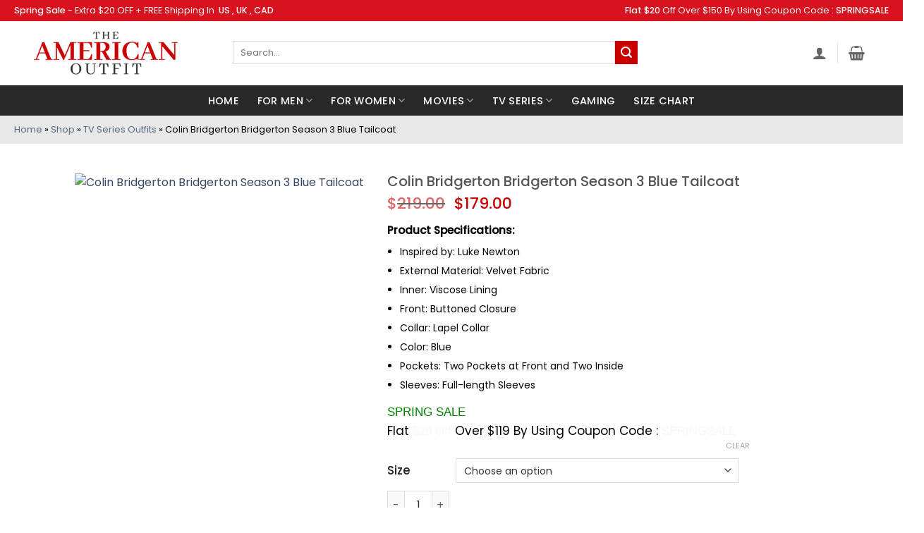

--- FILE ---
content_type: text/html; charset=UTF-8
request_url: https://www.theamericanoutfit.com/product/colin-bridgerton-bridgerton-season-3-blue-tailcoat/
body_size: 65456
content:
<!DOCTYPE html> <!--[if IE 9 ]><html lang="en-US" class="ie9 loading-site no-js"> <![endif]--> <!--[if IE 8 ]><html lang="en-US" class="ie8 loading-site no-js"> <![endif]--> <!--[if (gte IE 9)|!(IE)]><!--><html lang="en-US" class="loading-site no-js"> <!--<![endif]--><head><meta charset="UTF-8" /><link rel="profile" href="http://gmpg.org/xfn/11" /><link rel="pingback" href="https://www.theamericanoutfit.com/xmlrpc.php" /><link rel="stylesheet" href="https://cdnjs.cloudflare.com/ajax/libs/font-awesome/6.2.0/css/all.min.css" integrity="sha512-xh6O/CkQoPOWDdYTDqeRdPCVd1SpvCA9XXcUnZS2FmJNp1coAFzvtCN9BmamE+4aHK8yyUHUSCcJHgXloTyT2A==" crossorigin="anonymous" referrerpolicy="no-referrer" /> <script>document.documentElement.className = document.documentElement.className + ' yes-js js_active js'</script> <script>(function(html){html.className = html.className.replace(/\bno-js\b/,'js')})(document.documentElement);</script><meta name='robots' content='index, follow, max-image-preview:large, max-snippet:-1, max-video-preview:-1' /> <style>img:is([sizes="auto" i], [sizes^="auto," i]) { contain-intrinsic-size: 3000px 1500px }</style><meta name="viewport" content="width=device-width, initial-scale=1" /> <!-- This site is optimized with the Yoast SEO plugin v26.1 - https://yoast.com/wordpress/plugins/seo/ --><title>Colin Bridgerton Bridgerton Season 3 Blue Tailcoat</title><meta name="description" content="Dream of leaving a style imprint wherever you go? Make it come true with our Colin Bridgerton Bridgerton Season 3 Blue Tailcoat. Order now and make it yours." /><link rel="canonical" href="https://www.theamericanoutfit.com/product/colin-bridgerton-bridgerton-season-3-blue-tailcoat/" /><meta property="og:locale" content="en_US" /><meta property="og:type" content="article" /><meta property="og:title" content="Colin Bridgerton Bridgerton Season 3 Blue Tailcoat" /><meta property="og:description" content="Dream of leaving a style imprint wherever you go? Make it come true with our Colin Bridgerton Bridgerton Season 3 Blue Tailcoat. Order now and make it yours." /><meta property="og:url" content="https://www.theamericanoutfit.com/product/colin-bridgerton-bridgerton-season-3-blue-tailcoat/" /><meta property="og:site_name" content="The American Outfit" /><meta property="article:modified_time" content="2023-07-20T12:23:32+00:00" /><meta property="og:image" content="https://www.theamericanoutfit.com/wp-content/uploads/2023/07/Colin-Bridgerton-Bridgerton-Season-3-Luke-Newton-Tailcoat.jpg" /><meta property="og:image:width" content="600" /><meta property="og:image:height" content="800" /><meta property="og:image:type" content="image/jpeg" /><meta name="twitter:card" content="summary_large_image" /><meta name="twitter:label1" content="Est. reading time" /><meta name="twitter:data1" content="1 minute" /> <script type="application/ld+json" class="yoast-schema-graph">{"@context":"https://schema.org","@graph":[{"@type":"WebPage","@id":"https://www.theamericanoutfit.com/product/colin-bridgerton-bridgerton-season-3-blue-tailcoat/","url":"https://www.theamericanoutfit.com/product/colin-bridgerton-bridgerton-season-3-blue-tailcoat/","name":"Colin Bridgerton Bridgerton Season 3 Blue Tailcoat","isPartOf":{"@id":"https://www.theamericanoutfit.com/#website"},"primaryImageOfPage":{"@id":"https://www.theamericanoutfit.com/product/colin-bridgerton-bridgerton-season-3-blue-tailcoat/#primaryimage"},"image":{"@id":"https://www.theamericanoutfit.com/product/colin-bridgerton-bridgerton-season-3-blue-tailcoat/#primaryimage"},"thumbnailUrl":"https://www.theamericanoutfit.com/wp-content/uploads/2023/07/Colin-Bridgerton-Bridgerton-Season-3-Luke-Newton-Tailcoat.jpg","datePublished":"2023-07-20T12:22:07+00:00","dateModified":"2023-07-20T12:23:32+00:00","description":"Dream of leaving a style imprint wherever you go? Make it come true with our Colin Bridgerton Bridgerton Season 3 Blue Tailcoat. Order now and make it yours.","breadcrumb":{"@id":"https://www.theamericanoutfit.com/product/colin-bridgerton-bridgerton-season-3-blue-tailcoat/#breadcrumb"},"inLanguage":"en-US","potentialAction":[{"@type":"ReadAction","target":["https://www.theamericanoutfit.com/product/colin-bridgerton-bridgerton-season-3-blue-tailcoat/"]}]},{"@type":"ImageObject","inLanguage":"en-US","@id":"https://www.theamericanoutfit.com/product/colin-bridgerton-bridgerton-season-3-blue-tailcoat/#primaryimage","url":"https://www.theamericanoutfit.com/wp-content/uploads/2023/07/Colin-Bridgerton-Bridgerton-Season-3-Luke-Newton-Tailcoat.jpg","contentUrl":"https://www.theamericanoutfit.com/wp-content/uploads/2023/07/Colin-Bridgerton-Bridgerton-Season-3-Luke-Newton-Tailcoat.jpg","width":600,"height":800,"caption":"Colin Bridgerton Bridgerton Season 3 Blue Tailcoat"},{"@type":"BreadcrumbList","@id":"https://www.theamericanoutfit.com/product/colin-bridgerton-bridgerton-season-3-blue-tailcoat/#breadcrumb","itemListElement":[{"@type":"ListItem","position":1,"name":"Home","item":"https://www.theamericanoutfit.com/"},{"@type":"ListItem","position":2,"name":"Shop","item":"https://www.theamericanoutfit.com/shop/"},{"@type":"ListItem","position":3,"name":"TV Series Outfits","item":"https://www.theamericanoutfit.com/product-category/tv-series-outfits/"},{"@type":"ListItem","position":4,"name":"Colin Bridgerton Bridgerton Season 3 Blue Tailcoat"}]},{"@type":"WebSite","@id":"https://www.theamericanoutfit.com/#website","url":"https://www.theamericanoutfit.com/","name":"The American Outfit","description":"Movies, TV Series, Gaming Costumes and Celebrity Leather Jackets Shop | The American Outfit","potentialAction":[{"@type":"SearchAction","target":{"@type":"EntryPoint","urlTemplate":"https://www.theamericanoutfit.com/?s={search_term_string}"},"query-input":{"@type":"PropertyValueSpecification","valueRequired":true,"valueName":"search_term_string"}}],"inLanguage":"en-US"}]}</script> <!-- / Yoast SEO plugin. --><link rel='dns-prefetch' href='//www.googletagmanager.com' /><link rel='dns-prefetch' href='//static.addtoany.com' /><link rel='prefetch' href='https://www.theamericanoutfit.com/wp-content/themes/flatsome/assets/js/flatsome.js?ver=22889b626eb7ec03b5a4' /><link rel='prefetch' href='https://www.theamericanoutfit.com/wp-content/themes/flatsome/assets/js/chunk.slider.js?ver=3.20.1' /><link rel='prefetch' href='https://www.theamericanoutfit.com/wp-content/themes/flatsome/assets/js/chunk.popups.js?ver=3.20.1' /><link rel='prefetch' href='https://www.theamericanoutfit.com/wp-content/themes/flatsome/assets/js/chunk.tooltips.js?ver=3.20.1' /><link rel='prefetch' href='https://www.theamericanoutfit.com/wp-content/themes/flatsome/assets/js/woocommerce.js?ver=1c9be63d628ff7c3ff4c' /><link rel="alternate" type="application/rss+xml" title="The American Outfit &raquo; Feed" href="https://www.theamericanoutfit.com/feed/" /><link rel="alternate" type="application/rss+xml" title="The American Outfit &raquo; Comments Feed" href="https://www.theamericanoutfit.com/comments/feed/" /><link rel="alternate" type="application/rss+xml" title="The American Outfit &raquo; Colin Bridgerton Bridgerton Season 3 Blue Tailcoat Comments Feed" href="https://www.theamericanoutfit.com/product/colin-bridgerton-bridgerton-season-3-blue-tailcoat/feed/" /> <style id='wp-block-library-inline-css' type='text/css'> :root{--wp-admin-theme-color:#007cba;--wp-admin-theme-color--rgb:0,124,186;--wp-admin-theme-color-darker-10:#006ba1;--wp-admin-theme-color-darker-10--rgb:0,107,161;--wp-admin-theme-color-darker-20:#005a87;--wp-admin-theme-color-darker-20--rgb:0,90,135;--wp-admin-border-width-focus:2px;--wp-block-synced-color:#7a00df;--wp-block-synced-color--rgb:122,0,223;--wp-bound-block-color:var(--wp-block-synced-color)}@media (min-resolution:192dpi){:root{--wp-admin-border-width-focus:1.5px}}.wp-element-button{cursor:pointer}:root{--wp--preset--font-size--normal:16px;--wp--preset--font-size--huge:42px}:root .has-very-light-gray-background-color{background-color:#eee}:root .has-very-dark-gray-background-color{background-color:#313131}:root .has-very-light-gray-color{color:#eee}:root .has-very-dark-gray-color{color:#313131}:root .has-vivid-green-cyan-to-vivid-cyan-blue-gradient-background{background:linear-gradient(135deg,#00d084,#0693e3)}:root .has-purple-crush-gradient-background{background:linear-gradient(135deg,#34e2e4,#4721fb 50%,#ab1dfe)}:root .has-hazy-dawn-gradient-background{background:linear-gradient(135deg,#faaca8,#dad0ec)}:root .has-subdued-olive-gradient-background{background:linear-gradient(135deg,#fafae1,#67a671)}:root .has-atomic-cream-gradient-background{background:linear-gradient(135deg,#fdd79a,#004a59)}:root .has-nightshade-gradient-background{background:linear-gradient(135deg,#330968,#31cdcf)}:root .has-midnight-gradient-background{background:linear-gradient(135deg,#020381,#2874fc)}.has-regular-font-size{font-size:1em}.has-larger-font-size{font-size:2.625em}.has-normal-font-size{font-size:var(--wp--preset--font-size--normal)}.has-huge-font-size{font-size:var(--wp--preset--font-size--huge)}.has-text-align-center{text-align:center}.has-text-align-left{text-align:left}.has-text-align-right{text-align:right}#end-resizable-editor-section{display:none}.aligncenter{clear:both}.items-justified-left{justify-content:flex-start}.items-justified-center{justify-content:center}.items-justified-right{justify-content:flex-end}.items-justified-space-between{justify-content:space-between}.screen-reader-text{border:0;clip-path:inset(50%);height:1px;margin:-1px;overflow:hidden;padding:0;position:absolute;width:1px;word-wrap:normal!important}.screen-reader-text:focus{background-color:#ddd;clip-path:none;color:#444;display:block;font-size:1em;height:auto;left:5px;line-height:normal;padding:15px 23px 14px;text-decoration:none;top:5px;width:auto;z-index:100000}html :where(.has-border-color){border-style:solid}html :where([style*=border-top-color]){border-top-style:solid}html :where([style*=border-right-color]){border-right-style:solid}html :where([style*=border-bottom-color]){border-bottom-style:solid}html :where([style*=border-left-color]){border-left-style:solid}html :where([style*=border-width]){border-style:solid}html :where([style*=border-top-width]){border-top-style:solid}html :where([style*=border-right-width]){border-right-style:solid}html :where([style*=border-bottom-width]){border-bottom-style:solid}html :where([style*=border-left-width]){border-left-style:solid}html :where(img[class*=wp-image-]){height:auto;max-width:100%}:where(figure){margin:0 0 1em}html :where(.is-position-sticky){--wp-admin--admin-bar--position-offset:var(--wp-admin--admin-bar--height,0px)}@media screen and (max-width:600px){html :where(.is-position-sticky){--wp-admin--admin-bar--position-offset:0px}} </style><link rel='stylesheet' id='wapf-frontend-css-css' href='https://www.theamericanoutfit.com/wp-content/plugins/advanced-product-fields-for-woocommerce/assets/css/frontend.min.css?ver=1.6.18' type='text/css' media='all' /><link rel='stylesheet' id='photoswipe-css' href='https://www.theamericanoutfit.com/wp-content/plugins/woocommerce/assets/css/photoswipe/photoswipe.min.css?ver=10.4.3' type='text/css' media='all' /><link rel='stylesheet' id='photoswipe-default-skin-css' href='https://www.theamericanoutfit.com/wp-content/plugins/woocommerce/assets/css/photoswipe/default-skin/default-skin.min.css?ver=10.4.3' type='text/css' media='all' /> <style id='woocommerce-inline-inline-css' type='text/css'> .woocommerce form .form-row .required { visibility: visible; } </style><link rel='stylesheet' id='psfw-public-css' href='https://www.theamericanoutfit.com/wp-content/plugins/product-share/public/css/public.min.css?ver=1.2.19' type='text/css' media='all' /><link rel='stylesheet' id='psfw-fontawesome-6.4.2-css' href='https://www.theamericanoutfit.com/wp-content/plugins/product-share/fonts/fontawesome/css/all.css?ver=1.2.19' type='text/css' media='all' /><link rel='stylesheet' id='productsize-chart-for-woocommerce-jquery-modal-css' href='https://www.theamericanoutfit.com/wp-content/plugins/productsize-chart-for-woocommerce/public/css/remodal.css?ver=1.1.0' type='text/css' media='all' /><link rel='stylesheet' id='productsize-chart-for-woocommerce-jquery-modal-default-theme-css' href='https://www.theamericanoutfit.com/wp-content/plugins/productsize-chart-for-woocommerce/public/css/remodal-default-theme.css?ver=1.1.0' type='text/css' media='all' /><link rel='stylesheet' id='vpd-public-css' href='https://www.theamericanoutfit.com/wp-content/plugins/variation-price-display/public/css/public.min.css?ver=1.3.21' type='text/css' media='all' /><link rel='stylesheet' id='flatsome-woocommerce-wishlist-css' href='https://www.theamericanoutfit.com/wp-content/themes/flatsome/inc/integrations/wc-yith-wishlist/wishlist.css?ver=3.20.1' type='text/css' media='all' /><link rel='stylesheet' id='wpzoom-social-icons-socicon-css' href='https://www.theamericanoutfit.com/wp-content/plugins/social-icons-widget-by-wpzoom/assets/css/wpzoom-socicon.css?ver=1757000144' type='text/css' media='all' /><link rel='stylesheet' id='wpzoom-social-icons-genericons-css' href='https://www.theamericanoutfit.com/wp-content/plugins/social-icons-widget-by-wpzoom/assets/css/genericons.css?ver=1757000146' type='text/css' media='all' /><link rel='stylesheet' id='wpzoom-social-icons-academicons-css' href='https://www.theamericanoutfit.com/wp-content/plugins/social-icons-widget-by-wpzoom/assets/css/academicons.min.css?ver=1757000145' type='text/css' media='all' /><link rel='stylesheet' id='wpzoom-social-icons-font-awesome-3-css' href='https://www.theamericanoutfit.com/wp-content/plugins/social-icons-widget-by-wpzoom/assets/css/font-awesome-3.min.css?ver=1757000144' type='text/css' media='all' /><link rel='stylesheet' id='dashicons-css' href='https://www.theamericanoutfit.com/wp-includes/css/dashicons.min.css?ver=6.8.3' type='text/css' media='all' /> <style id='dashicons-inline-css' type='text/css'> [data-font="Dashicons"]:before {font-family: 'Dashicons' !important;content: attr(data-icon) !important;speak: none !important;font-weight: normal !important;font-variant: normal !important;text-transform: none !important;line-height: 1 !important;font-style: normal !important;-webkit-font-smoothing: antialiased !important;-moz-osx-font-smoothing: grayscale !important;} </style><link rel='stylesheet' id='wpzoom-social-icons-styles-css' href='https://www.theamericanoutfit.com/wp-content/plugins/social-icons-widget-by-wpzoom/assets/css/wpzoom-social-icons-styles.css?ver=1757000146' type='text/css' media='all' /><link rel='stylesheet' id='addtoany-css' href='https://www.theamericanoutfit.com/wp-content/plugins/add-to-any/addtoany.min.css?ver=1.16' type='text/css' media='all' /><link rel='stylesheet' id='flatsome-main-css' href='https://www.theamericanoutfit.com/wp-content/themes/flatsome/assets/css/flatsome.css?ver=3.20.1' type='text/css' media='all' /> <style id='flatsome-main-inline-css' type='text/css'> @font-face {
 font-family: "fl-icons";
 font-display: block;
 src: url(https://www.theamericanoutfit.com/wp-content/themes/flatsome/assets/css/icons/fl-icons.eot?v=3.20.1);
 src:
 url(https://www.theamericanoutfit.com/wp-content/themes/flatsome/assets/css/icons/fl-icons.eot#iefix?v=3.20.1) format("embedded-opentype"),
 url(https://www.theamericanoutfit.com/wp-content/themes/flatsome/assets/css/icons/fl-icons.woff2?v=3.20.1) format("woff2"),
 url(https://www.theamericanoutfit.com/wp-content/themes/flatsome/assets/css/icons/fl-icons.ttf?v=3.20.1) format("truetype"),
 url(https://www.theamericanoutfit.com/wp-content/themes/flatsome/assets/css/icons/fl-icons.woff?v=3.20.1) format("woff"),
 url(https://www.theamericanoutfit.com/wp-content/themes/flatsome/assets/css/icons/fl-icons.svg?v=3.20.1#fl-icons) format("svg");
 } </style><link rel='stylesheet' id='flatsome-shop-css' href='https://www.theamericanoutfit.com/wp-content/themes/flatsome/assets/css/flatsome-shop.css?ver=3.20.1' type='text/css' media='all' /><link rel='stylesheet' id='flatsome-style-css' href='https://www.theamericanoutfit.com/wp-content/themes/flatsome-child/style.css?ver=3.0' type='text/css' media='all' /><link rel='preload' as='font'  id='wpzoom-social-icons-font-academicons-woff2-css' href='https://www.theamericanoutfit.com/wp-content/plugins/social-icons-widget-by-wpzoom/assets/font/academicons.woff2?v=1.9.2'  type='font/woff2' crossorigin /><link rel='preload' as='font'  id='wpzoom-social-icons-font-fontawesome-3-woff2-css' href='https://www.theamericanoutfit.com/wp-content/plugins/social-icons-widget-by-wpzoom/assets/font/fontawesome-webfont.woff2?v=4.7.0'  type='font/woff2' crossorigin /><link rel='preload' as='font'  id='wpzoom-social-icons-font-genericons-woff-css' href='https://www.theamericanoutfit.com/wp-content/plugins/social-icons-widget-by-wpzoom/assets/font/Genericons.woff'  type='font/woff' crossorigin /><link rel='preload' as='font'  id='wpzoom-social-icons-font-socicon-woff2-css' href='https://www.theamericanoutfit.com/wp-content/plugins/social-icons-widget-by-wpzoom/assets/font/socicon.woff2?v=4.5.1'  type='font/woff2' crossorigin /> <script type="text/javascript"> window._nslDOMReady = (function () {
 const executedCallbacks = new Set(); 
 return function (callback) {
 /**
 * Third parties might dispatch DOMContentLoaded events, so we need to ensure that we only run our callback once!
 */
 if (executedCallbacks.has(callback)) return; 
 const wrappedCallback = function () {
 if (executedCallbacks.has(callback)) return;
 executedCallbacks.add(callback);
 callback();
 }; 
 if (document.readyState === "complete" || document.readyState === "interactive") {
 wrappedCallback();
 } else {
 document.addEventListener("DOMContentLoaded", wrappedCallback);
 }
 };
 })(); </script><script type="text/javascript" id="woocommerce-google-analytics-integration-gtag-js-after"> /* <![CDATA[ */
/* Google Analytics for WooCommerce (gtag.js) */
 window.dataLayer = window.dataLayer || [];
 function gtag(){dataLayer.push(arguments);}
 // Set up default consent state.
 for ( const mode of [{"analytics_storage":"denied","ad_storage":"denied","ad_user_data":"denied","ad_personalization":"denied","region":["AT","BE","BG","HR","CY","CZ","DK","EE","FI","FR","DE","GR","HU","IS","IE","IT","LV","LI","LT","LU","MT","NL","NO","PL","PT","RO","SK","SI","ES","SE","GB","CH"]}] || [] ) {
 gtag( "consent", "default", { "wait_for_update": 500, ...mode } );
 }
 gtag("js", new Date());
 gtag("set", "developer_id.dOGY3NW", true);
 gtag("config", "G-MDBFYP2RV7", {"track_404":true,"allow_google_signals":true,"logged_in":false,"linker":{"domains":[],"allow_incoming":false},"custom_map":{"dimension1":"logged_in"}});
/* ]]> */ </script> <script type="text/javascript" id="addtoany-core-js-before"> /* <![CDATA[ */
window.a2a_config=window.a2a_config||{};a2a_config.callbacks=[];a2a_config.overlays=[];a2a_config.templates={};
/* ]]> */ </script> <script type="text/javascript" defer src="https://static.addtoany.com/menu/page.js" id="addtoany-core-js"></script> <script type="text/javascript" src="https://www.theamericanoutfit.com/wp-includes/js/jquery/jquery.min.js?ver=3.7.1" id="jquery-core-js"></script> <script type="text/javascript" src="https://www.theamericanoutfit.com/wp-includes/js/jquery/jquery-migrate.min.js?ver=3.4.1" id="jquery-migrate-js"></script> <script type="text/javascript" defer src="https://www.theamericanoutfit.com/wp-content/plugins/add-to-any/addtoany.min.js?ver=1.1" id="addtoany-jquery-js"></script> <script type="text/javascript" src="https://www.theamericanoutfit.com/wp-content/plugins/woocommerce/assets/js/jquery-blockui/jquery.blockUI.min.js?ver=2.7.0-wc.10.4.3" id="wc-jquery-blockui-js" data-wp-strategy="defer"></script> <script type="text/javascript" id="wc-add-to-cart-js-extra"> /* <![CDATA[ */
var wc_add_to_cart_params = {"ajax_url":"\/wp-admin\/admin-ajax.php","wc_ajax_url":"\/?wc-ajax=%%endpoint%%","i18n_view_cart":"View cart","cart_url":"https:\/\/www.theamericanoutfit.com\/cart\/","is_cart":"","cart_redirect_after_add":"yes"};
/* ]]> */ </script> <script type="text/javascript" src="https://www.theamericanoutfit.com/wp-content/plugins/woocommerce/assets/js/frontend/add-to-cart.min.js?ver=10.4.3" id="wc-add-to-cart-js" defer="defer" data-wp-strategy="defer"></script> <script type="text/javascript" src="https://www.theamericanoutfit.com/wp-content/plugins/woocommerce/assets/js/photoswipe/photoswipe.min.js?ver=4.1.1-wc.10.4.3" id="wc-photoswipe-js" defer="defer" data-wp-strategy="defer"></script> <script type="text/javascript" src="https://www.theamericanoutfit.com/wp-content/plugins/woocommerce/assets/js/photoswipe/photoswipe-ui-default.min.js?ver=4.1.1-wc.10.4.3" id="wc-photoswipe-ui-default-js" defer="defer" data-wp-strategy="defer"></script> <script type="text/javascript" id="wc-single-product-js-extra"> /* <![CDATA[ */
var wc_single_product_params = {"i18n_required_rating_text":"Please select a rating","i18n_rating_options":["1 of 5 stars","2 of 5 stars","3 of 5 stars","4 of 5 stars","5 of 5 stars"],"i18n_product_gallery_trigger_text":"View full-screen image gallery","review_rating_required":"yes","flexslider":{"rtl":false,"animation":"slide","smoothHeight":true,"directionNav":false,"controlNav":"thumbnails","slideshow":false,"animationSpeed":500,"animationLoop":false,"allowOneSlide":false},"zoom_enabled":"","zoom_options":[],"photoswipe_enabled":"1","photoswipe_options":{"shareEl":false,"closeOnScroll":false,"history":false,"hideAnimationDuration":0,"showAnimationDuration":0},"flexslider_enabled":""};
/* ]]> */ </script> <script type="text/javascript" src="https://www.theamericanoutfit.com/wp-content/plugins/woocommerce/assets/js/frontend/single-product.min.js?ver=10.4.3" id="wc-single-product-js" defer="defer" data-wp-strategy="defer"></script> <script type="text/javascript" src="https://www.theamericanoutfit.com/wp-content/plugins/woocommerce/assets/js/js-cookie/js.cookie.min.js?ver=2.1.4-wc.10.4.3" id="wc-js-cookie-js" data-wp-strategy="defer"></script> <script type="text/javascript" src="https://www.theamericanoutfit.com/wp-content/plugins/productsize-chart-for-woocommerce/public/js/remodal.js?ver=1.1.0" id="productsize-chart-for-woocommerce-jquery-modal-js"></script><link rel="https://api.w.org/" href="https://www.theamericanoutfit.com/wp-json/" /><link rel="alternate" title="JSON" type="application/json" href="https://www.theamericanoutfit.com/wp-json/wp/v2/product/27589" /><link rel="EditURI" type="application/rsd+xml" title="RSD" href="https://www.theamericanoutfit.com/xmlrpc.php?rsd" /><meta name="generator" content="WordPress 6.8.3" /><meta name="generator" content="WooCommerce 10.4.3" /><link rel='shortlink' href='https://www.theamericanoutfit.com/?p=27589' /><link rel="alternate" title="oEmbed (JSON)" type="application/json+oembed" href="https://www.theamericanoutfit.com/wp-json/oembed/1.0/embed?url=https%3A%2F%2Fwww.theamericanoutfit.com%2Fproduct%2Fcolin-bridgerton-bridgerton-season-3-blue-tailcoat%2F" /><link rel="alternate" title="oEmbed (XML)" type="text/xml+oembed" href="https://www.theamericanoutfit.com/wp-json/oembed/1.0/embed?url=https%3A%2F%2Fwww.theamericanoutfit.com%2Fproduct%2Fcolin-bridgerton-bridgerton-season-3-blue-tailcoat%2F&#038;format=xml" /><meta name="cdp-version" content="1.5.0" /> <style type="text/css"> #size-chart {clear:both; margin:10px 0; width:100%}#size-chart tr th{font-weight:bold;}
 #size-chart tr td,#size-chart tr th{color:#000000;
 padding:8px; text-align:left;}
 .remodal p{color:#000000; text-align:justify;}
 #modal1Title{color:#000000; margin-bottom:15px; font-size:25px; text-align:left}
 #size-chart tr:nth-child(odd){background:#ebe9eb;} 
 .remodal-overlay {background:rgba(0,0,0,0.7) !important; z-index:9999;}
 .remodal{padding:35px;}
 .remodal .remodal-close{top:35px;right:35px;}
 .button-wrapper{margin:7px 0;}
 #chart-button{background:#000000; color:#ffffff; padding:7px 10px;font-weight: 700;
 border-radius: 3px; -webkit-border-radius: 3px;-moz-border-radius: 3px; text-decoration:none; }
 #chart-button:hover{background:#333333;  } </style> <!-- Google site verification - Google for WooCommerce --><meta name="google-site-verification" content="ZpOKW8COdHc26mxOTpB-fHXWl7KsZXiKUGJqZcST5Io" /> <!-- Google tag (gtag.js) --> <script async src="https://www.googletagmanager.com/gtag/js?id=AW-11553130169"></script> <script> window.dataLayer = window.dataLayer || [];
 function gtag(){dataLayer.push(arguments);}
 gtag('js', new Date());
 gtag('config', 'AW-11553130169'); </script> <noscript><style>.woocommerce-product-gallery{ opacity: 1 !important; }</style></noscript><link rel="icon" href="https://www.theamericanoutfit.com/wp-content/uploads/2022/03/favicon-1.png" sizes="32x32" /><link rel="icon" href="https://www.theamericanoutfit.com/wp-content/uploads/2022/03/favicon-1.png" sizes="192x192" /><link rel="apple-touch-icon" href="https://www.theamericanoutfit.com/wp-content/uploads/2022/03/favicon-1.png" /><meta name="msapplication-TileImage" content="https://www.theamericanoutfit.com/wp-content/uploads/2022/03/favicon-1.png" /> <style id="custom-css" type="text/css">:root {--primary-color: #c90000;--fs-color-primary: #c90000;--fs-color-secondary: #c90000;--fs-color-success: #627D47;--fs-color-alert: #b20000;--fs-color-base: #000000;--fs-experimental-link-color: #334862;--fs-experimental-link-color-hover: #111;}.tooltipster-base {--tooltip-color: #fff;--tooltip-bg-color: #000;}.off-canvas-right .mfp-content, .off-canvas-left .mfp-content {--drawer-width: 300px;}.off-canvas .mfp-content.off-canvas-cart {--drawer-width: 360px;}.container-width, .full-width .ubermenu-nav, .container, .row{max-width: 1270px}.row.row-collapse{max-width: 1240px}.row.row-small{max-width: 1262.5px}.row.row-large{max-width: 1300px}body.framed, body.framed header, body.framed .header-wrapper, body.boxed, body.boxed header, body.boxed .header-wrapper, body.boxed .is-sticky-section{ max-width: 1340px}.header-main{height: 91px}#logo img{max-height: 91px}#logo{width:300px;}.header-bottom{min-height: 43px}.header-top{min-height: 30px}.transparent .header-main{height: 30px}.transparent #logo img{max-height: 30px}.has-transparent + .page-title:first-of-type,.has-transparent + #main > .page-title,.has-transparent + #main > div > .page-title,.has-transparent + #main .page-header-wrapper:first-of-type .page-title{padding-top: 110px;}.header.show-on-scroll,.stuck .header-main{height:70px!important}.stuck #logo img{max-height: 70px!important}.search-form{ width: 93%;}.header-bg-color {background-color: rgba(255,255,255,0.9)}.header-bottom {background-color: #282828}.top-bar-nav > li > a{line-height: 16px }.header-main .nav > li > a{line-height: 16px }.header-wrapper:not(.stuck) .header-main .header-nav{margin-top: -2px }.stuck .header-main .nav > li > a{line-height: 50px }.header-bottom-nav > li > a{line-height: 18px }@media (max-width: 549px) {.header-main{height: 70px}#logo img{max-height: 70px}}.nav-dropdown-has-arrow.nav-dropdown-has-border li.has-dropdown:before{border-bottom-color: #FFFFFF;}.nav .nav-dropdown{border-color: #FFFFFF }.nav-dropdown-has-arrow li.has-dropdown:after{border-bottom-color: #FFFFFF;}.nav .nav-dropdown{background-color: #FFFFFF}.header-top{background-color:#d9121f!important;}body{font-size: 100%;}@media screen and (max-width: 549px){body{font-size: 100%;}}body{font-family: Poppins, sans-serif;}body {font-weight: 400;font-style: normal;}.nav > li > a {font-family: Poppins, sans-serif;}.mobile-sidebar-levels-2 .nav > li > ul > li > a {font-family: Poppins, sans-serif;}.nav > li > a,.mobile-sidebar-levels-2 .nav > li > ul > li > a {font-weight: 500;font-style: normal;}h1,h2,h3,h4,h5,h6,.heading-font, .off-canvas-center .nav-sidebar.nav-vertical > li > a{font-family: Poppins, sans-serif;}h1,h2,h3,h4,h5,h6,.heading-font,.banner h1,.banner h2 {font-weight: 500;font-style: normal;}.alt-font{font-family: Poppins, sans-serif;}.alt-font {font-weight: 400!important;font-style: normal!important;}.header:not(.transparent) .header-bottom-nav.nav > li > a{color: #ffffff;}.header:not(.transparent) .header-bottom-nav.nav > li > a:hover,.header:not(.transparent) .header-bottom-nav.nav > li.active > a,.header:not(.transparent) .header-bottom-nav.nav > li.current > a,.header:not(.transparent) .header-bottom-nav.nav > li > a.active,.header:not(.transparent) .header-bottom-nav.nav > li > a.current{color: #212121;}.header-bottom-nav.nav-line-bottom > li > a:before,.header-bottom-nav.nav-line-grow > li > a:before,.header-bottom-nav.nav-line > li > a:before,.header-bottom-nav.nav-box > li > a:hover,.header-bottom-nav.nav-box > li.active > a,.header-bottom-nav.nav-pills > li > a:hover,.header-bottom-nav.nav-pills > li.active > a{color:#FFF!important;background-color: #212121;}.shop-page-title.featured-title .title-bg{ background-image: url(https://www.theamericanoutfit.com/wp-content/uploads/2023/07/Colin-Bridgerton-Bridgerton-Season-3-Luke-Newton-Tailcoat.jpg)!important;}@media screen and (min-width: 550px){.products .box-vertical .box-image{min-width: 350px!important;width: 350px!important;}}.footer-1{background-color: #282828}.footer-2{background-color: #282828}.absolute-footer, html{background-color: #ffffff}.page-title-small + main .product-container > .row{padding-top:0;}.nav-vertical-fly-out > li + li {border-top-width: 1px; border-top-style: solid;}.label-new.menu-item > a:after{content:"New";}.label-hot.menu-item > a:after{content:"Hot";}.label-sale.menu-item > a:after{content:"Sale";}.label-popular.menu-item > a:after{content:"Popular";}</style> <style type="text/css" id="wp-custom-css"> .product .title-wrapper .name{
 position: relative;
 padding-top: 38px;
}
.product .title-wrapper .name:before{
 content: "Spring Sale";
 background: #c90000;
 width: 100%;
 position: absolute;
 top: 0;
 left: 0;
 right: 0;
 margin: auto;
 color: #fff;
 border-radius: 0;
 padding: 2px 0;
 font-size: 16px;
 letter-spacing: .2px;
 text-transform: uppercase;
 font-weight: 500;
 cursor: pointer;
}
.html_topbar_right p, .html_topbar_left p {
 color: #fff;
 font-size: 12.5px;
}
@media screen and (min-width: 1900px) {
 .section-content .border-none {
 padding-top:0 !important;
 }
 section .product-row, main .home-text-row{
 max-width: 1262px !important;
 }
}
.homeWomenCol{
 border:none !important
}
.row.row-small {
 max-width: 1260px;
}
.entry-author {
 padding: 2em 0;
 display: none;
}
#pa_suit{
 width: 62%;
 margin-left: 8%;
}
#pa_patches {
 width: 62%;
 margin-left: 9%;
}
.star-rating { 
 margin: 0.5em 63px; 
}
.btn-conatiner{
 position: relative;
 top: -18%;
}
.star-rating span:before{
 color: #ffa41c !important;
}
.test-container{
 display:flex;
 align-items:center;
}
.product-info .is-divider{
 display:none;
}
.back-to-top {
 margin: 0;
 opacity: 0;
 bottom: 92px;
 right: 20px;
 pointer-events: none;
 -webkit-transform: translateY(30%);
 -ms-transform: translateY(30%);
 transform: translateY(30%);
}  .more-link:hover {
 outline: none;
 opacity: 1;
 background: #c90000 !important;
}  .btn-pro{
 background: #c80100;
 padding: 13px;
 border: 1px solid #c80100;
 border-radius: 41px;
 color: #fff; 
}
.btn-pro:hover{
 background:transparent;
 border: 1px solid #c80100;
 color: #c80100; 
}
figcaption{
 text-align:center;
 margin-top: 1.5rem !important;
 margin-bottom: 1.5rem !important;
}
.byline{
 display:none;
}
.wc-forward{
 width:100% !important;
}  .guide-phone{
 display:none;
}
.slider-img{
 background-size:contain !important;
}
.btn-collection{ 
margin: 0 auto;
 width: 20%;
 display: flex;
 justify-content: center;
 align-items: center;
}
.product-title{
 font-size:20px;
}
.label{
 padding-top: 11px;
 border-bottom:none !important;
}  .page-title:not(.featured-title)+main .product-main {
 padding-top: 62px;
}
.page-title{
 display:none;
}
.box-text p {
 margin-top: 0.1em;
 margin-bottom: 0.1em;
 font-size: 15px;
 text-align: center;
}
.box-text .price {
 display: block;
 text-align: center;
}
.social-icons {
 display: none;
}
.product_list_widget .product-title{
 font-size:14px;
}
.product-short-description{
 font-size: 15px;
 line-height: 1.8;
 margin-top: 18px;
 color: #000;
}
[data-icon-label]:after, .secondary.is-underline:hover, .secondary.is-outline:hover, .icon-label, .button.secondary:not(.is-outline), .button.alt:not(.is-outline), .badge-inner.on-sale, .button.checkout, .single_add_to_cart_button, .current .breadcrumb-step {
 background-color: #c90000;
 opacity: 100;
 width: 53%;
}
.header:not(.transparent) .header-bottom-nav.nav > li > a:hover, .header:not(.transparent) .header-bottom-nav.nav > li.active > a, .header:not(.transparent) .header-bottom-nav.nav > li.current > a, .header:not(.transparent) .header-bottom-nav.nav > li > a.active, .header:not(.transparent) .header-bottom-nav.nav > li > a.current {
 color: #fff;
}
.badge-container{
 display:none;
}
.sku_wrapper{
 display:none !important
}
.home-products .col+.col .col-inner, .shop-container .col+.col .col-inner{
 margin-right: auto;
 margin-left: 0;
 border: 1px solid #0000001a;
 padding: 14px;
 height:100%;
}
.product-small .box-text{
 padding-bottom: .35em;
}
.first .col-inner{
 margin-right: auto;
 margin-left: 0;
 border: 1px solid #0000001a;
 padding: 14px;
 height: 100%; 
}
.border-none .col-inner{
 border:none !important;
}
.header-inner{
 max-width: 1600px;
 padding-left: 0px !important;
 padding-right: 54px;
}
.mens-collection{
 padding:44px !important;
 padding-right: 20px !important;
 padding-left: 10px !important;
 padding-top: 0px !important;
}  .border-none .col-inner{
 padding:44px !important;
 padding-left: 20px !important;
 padding-right: 10px !important;
 padding-top: 0px !important;
}
.border-none{
 padding:0px 0px 0px 0px !important;
}
.collection-row{
 margin-top:0px !important;
 margin-bottom :-60px !important;
}
.product-row , .home-products , .home-text-row{
 max-width:1300px !important;
}
.best-seller{
 max-width: 1340px !important;
 margin-left: 0px !important;
 background: #282828;
 padding-top:15px
}
.home-text{
 text-align:justify;
}
#menu-secondary , .payment-icons{
 display:none !important;
}
.absolute-footer.dark {
 color: #fff;
}
.absolute-footer{
 background-color: #282828e3;
}
.title-wrapper .category{
 display:none;
}
.box-text a:not(.button) {
 line-height: 1.3;
 margin-top: 0.1em;
 height: 40px;
 overflow: hidden;
}  span.amount {
 white-space: nowrap;
 color: #c90000;
 font-weight: bold;
}
.footable-filtering-search{
visibility:hidden;
}
.nt_edit_link{
 display:none;
}
.semantic_ui .ui.table thead tr:first-child>th:only-child {
 border-radius: 0.28571429rem 0.28571429rem 0 0;
 DISPLAY: NONE;
}
.semantic_ui .ui.striped.table>tr:nth-child(2n), .semantic_ui .ui.striped.table tbody tr:nth-child(2n) {
 background-color: rgb(0 0 50 / 17%) !important;
}
.semantic_ui .ui.table thead th {
 background-color: rgb(0 0 50 / 17%) !important; 
}
#pa_size{
/* 	  width: 62%; */
 width: 268px;
 margin-left: 34px;
}
.single-product .variations a.reset_variations{
 position: absolute;
 left: 340px;
}
.wishlist-button{
 display:none !important;
}
.btn-pop {
 position: relative;
 top: -21%;
 left: 18.5%;
}
.btn-pop1 {
 position: relative;
 top: -21%;
 left: 10.5%;
}
.product-summary .variations_button {
 padding: 0.7em 0;
 width: 107%;
}
.paoc-secondary-con{
 margin-top: 40px;
}
.paoc-popup-btn {
 display: inline-block;
 padding: 1px 19.5px;
 text-align: center;
 background: #c90000;
 color: #fff;
 border-radius: 0px;
}
.dark .button.is-form:hover, .button:hover, input[type=submit]:hover, input[type=reset]:hover, input[type=button]:hover {
 outline: none;
 opacity: 1;
 background: #555555 !important;
}  #footable_1192 {
 font-family: inherit;
 font-size: 17px;
}
.footable-details.table, .footable-details.table *, .footable.table, .footable.table * {
 -webkit-box-sizing: border-box;
 box-sizing: border-box;
 text-align: center;
}
.footable_parent table.foo-table.vertical_centered tbody>tr>td, .footable_parent table.foo-table.vertical_centered thead>tr>th {
 vertical-align: middle;
 font-size: 15px;
}
.pop-header th , 
{
 border:1px solid
}
.fa-brands{
 font-weight: 400;
 font-size: 21px;
}
#nav_menu-2, #nav_menu-3{
 border-left:2px solid #FFF;
 padding-left:20px !important;
 max-width:29%;
 margin-bottom:10px
}
#nav_menu-2 ul, #nav_menu-3 ul{
 padding-top:10px
}
#nav_menu-2 ul li, #nav_menu-3 ul li{
 border-top:none !important;
 position:relative;
}
#nav_menu-2 ul li:before, #nav_menu-3 ul li:before{
 content:"";
 position:absolute;
 width:8px;
 height:2px;
 background:#FFF;
 left:-20px;
 top:0;
 bottom:0;
 margin:auto;
}
#nav_menu-2 ul li a, #nav_menu-3 ul li a{
 padding:1px 0
}
#nav_menu-2 ul li:before, #nav_menu-3 ul li:last-child a{
 padding-bottom:0
}
.footer-wrapper .is-divider.small{
 display:none
}
#custom_html-3{
 text-align: right;
 max-width: 42%;
 flex-basis: 42%;
}
#custom_html-3 span{
 display:block;
 padding-top:25px
}
.secureFotImg{
 margin-bottom:30px
}
#zoom-social-icons-widget-3{
 max-width: 100%;
 flex-basis: 100%;
 text-align: center;
 margin-bottom: 10px;
}
#zoom-social-icons-widget-3 span{
 text-transform:none
}
#zoom-social-icons-widget-3 li span.zoom-social_icons-list-span{
 color:#282828;
}
#zoom-social-icons-widget-3 li:hover span.zoom-social_icons-list-span{
 color:#FFF !important;
}
.absolute-footer{
 background:#FFF !important;
 color:#000 !important;
 border-top:5px solid #000
}
.footer-secondary.pull-right{
 display:none
}
.single .psfw-social-wrap{
 display:none
}
.single .product-main {
 padding: 40px 0 0 !important;
}
.singlePageIcon{
 margin-bottom:30px
}
.search-form {
 width: 70% !important;
}
.bigSuitWrap {
 padding-right: 15px !important;
 width: 26%;
 margin-left:auto;
}
@media screen and (min-width:1900px){
 .slider-wrapper{
 height: 595px !important;
 } 
 .mens-collection , .border-none {
 padding-top: 196px !important;
} 
#banner-720794756 .bg.bg-loaded {
 background-image: url(https://www.theamericanoutfit.com/wp-content/uploads/2022/03/TAO-web-banner-SALE-BANNER-1.jpg);
 background-size: contain !important;
} 
 .best-seller {
 max-width: 1850px !important; 
} 
 .product-row, .home-products, .home-text-row {
 max-width: 1850px !important;
} 
 .btn-pop , .btn-pop1{
 position: relative;
 top: -19%;
} 
}
@media(max-width:849px){
 .search-form {
 width: 100% !important;
 }
 .autocomplete-suggestion{
 flex-direction: column;
 justify-content: flex-start;
 align-items: start;
 row-gap: 8px;
 }
 .autocomplete-suggestion .search-name{
 padding: 0;
 }
 .header-inner{
 padding: 0 24px 0 18px !important;
 }
}
@media screen and (max-width:600px){
 .product .title-wrapper .name:before{
 font-size: 14px;
 }
 .product .star-rating{
 margin: 0;
 }
 .product .title-wrapper .name{
 padding-top: 34px;
 }
input[type=radio]+label {
 display: inline;
 margin-left: -6px;
} 
 .guide-phone{
 display:block;
} 
 .guide-desktop{
 display:none;
 } 
 .header-inner {
 max-width: 1200px; 
 padding-right: 27px !important;
 padding-left: 23px !important;
 padding-top: 12px;
} 
 #pa_size {
/*     width: 63%;
 margin-left: 47px; */
 width: calc(100% - 6%);
 margin-left: auto !important;
}
 .single-product .variations a.reset_variations{
 left: auto;
 right: 0;
 } 
 .border-none .col-inner {
 padding: 44px !important;
 padding-left: 10px !important;
 padding-right: 10px !important;
 padding-top: 0px !important;
} 
 .mens-collection {
 padding: 4px !important;
 padding-right: 10px !important;
 padding-left: 10px !important;
 padding-top: 0px !important;
} 
#text-225969760 {
 text-align: center;
 font-size: 14px !important;
 padding-left: 10px !important;
 padding-right: 10px !important;
} 
 .grid-col-2-3 {
 height: 598px !important;
}
 .btn-pop {
 position: relative;
 bottom: -14px;
 left: 22%;
} 
.btn-pop1 {
 position: relative;
 bottom: -14px;
 left: 10.5%;
} 
 .paoc-popup-btn {
 display: inline-block;
 padding: 1px 10px;
 text-align: center;
 background: #c90000;
 color: #fff;
 border-radius: 0px;
 font-size: 14px; 
} 
.text-head {
 text-align: center;
 padding-left: 20px;
 padding-right: 20px;
 font-size: 15px;
} 
 .top-divider {
 display:none;
} 
 .header-bottom {
 background-color:#FFF !important;
 margin-top: 10px;
 margin-bottom: 10px;
}
}  .blinking{
 animation:blinkingText .6s infinite;
}
@keyframes blinkingText{
 0%{		color: #c90000;	}
 49%{	color: #c90000;	}
 50%{	color: #c90000;	}
 99%{	color:transparent;	}
 100%{	color: #c90000;	}
}  .additional_information_tab{
 display:none !important;
}
h1 b{
 color: #000 !important;
 padding-top: 8px !important;
}  b{
 font-weight:normal;
}
p b{
 font-weight:bolder !important;
}
.custom-review{
color: #334862;
 text-decoration: underline;
 font-weight: 100;
 font-size: 14px;
 margin-left: 10px;
}
@media(max-width:849px){
 #nav_menu-2, #nav_menu-3{
 max-width:100%;
 margin-left:30px;
 margin-bottom:30px
 }
 #custom_html-3{
 max-width: 100%;
 flex-basis: 100%;
 }
 .secureFotImg{
 margin-bottom: 0;
 }
} </style> <style id="kirki-inline-styles">/* devanagari */
@font-face {
 font-family: 'Poppins';
 font-style: normal;
 font-weight: 400;
 font-display: swap;
 src: url(https://www.theamericanoutfit.com/wp-content/fonts/poppins/pxiEyp8kv8JHgFVrJJbecmNE.woff2) format('woff2');
 unicode-range: U+0900-097F, U+1CD0-1CF9, U+200C-200D, U+20A8, U+20B9, U+20F0, U+25CC, U+A830-A839, U+A8E0-A8FF, U+11B00-11B09;
}
/* latin-ext */
@font-face {
 font-family: 'Poppins';
 font-style: normal;
 font-weight: 400;
 font-display: swap;
 src: url(https://www.theamericanoutfit.com/wp-content/fonts/poppins/pxiEyp8kv8JHgFVrJJnecmNE.woff2) format('woff2');
 unicode-range: U+0100-02BA, U+02BD-02C5, U+02C7-02CC, U+02CE-02D7, U+02DD-02FF, U+0304, U+0308, U+0329, U+1D00-1DBF, U+1E00-1E9F, U+1EF2-1EFF, U+2020, U+20A0-20AB, U+20AD-20C0, U+2113, U+2C60-2C7F, U+A720-A7FF;
}
/* latin */
@font-face {
 font-family: 'Poppins';
 font-style: normal;
 font-weight: 400;
 font-display: swap;
 src: url(https://www.theamericanoutfit.com/wp-content/fonts/poppins/pxiEyp8kv8JHgFVrJJfecg.woff2) format('woff2');
 unicode-range: U+0000-00FF, U+0131, U+0152-0153, U+02BB-02BC, U+02C6, U+02DA, U+02DC, U+0304, U+0308, U+0329, U+2000-206F, U+20AC, U+2122, U+2191, U+2193, U+2212, U+2215, U+FEFF, U+FFFD;
}
/* devanagari */
@font-face {
 font-family: 'Poppins';
 font-style: normal;
 font-weight: 500;
 font-display: swap;
 src: url(https://www.theamericanoutfit.com/wp-content/fonts/poppins/pxiByp8kv8JHgFVrLGT9Z11lFc-K.woff2) format('woff2');
 unicode-range: U+0900-097F, U+1CD0-1CF9, U+200C-200D, U+20A8, U+20B9, U+20F0, U+25CC, U+A830-A839, U+A8E0-A8FF, U+11B00-11B09;
}
/* latin-ext */
@font-face {
 font-family: 'Poppins';
 font-style: normal;
 font-weight: 500;
 font-display: swap;
 src: url(https://www.theamericanoutfit.com/wp-content/fonts/poppins/pxiByp8kv8JHgFVrLGT9Z1JlFc-K.woff2) format('woff2');
 unicode-range: U+0100-02BA, U+02BD-02C5, U+02C7-02CC, U+02CE-02D7, U+02DD-02FF, U+0304, U+0308, U+0329, U+1D00-1DBF, U+1E00-1E9F, U+1EF2-1EFF, U+2020, U+20A0-20AB, U+20AD-20C0, U+2113, U+2C60-2C7F, U+A720-A7FF;
}
/* latin */
@font-face {
 font-family: 'Poppins';
 font-style: normal;
 font-weight: 500;
 font-display: swap;
 src: url(https://www.theamericanoutfit.com/wp-content/fonts/poppins/pxiByp8kv8JHgFVrLGT9Z1xlFQ.woff2) format('woff2');
 unicode-range: U+0000-00FF, U+0131, U+0152-0153, U+02BB-02BC, U+02C6, U+02DA, U+02DC, U+0304, U+0308, U+0329, U+2000-206F, U+20AC, U+2122, U+2191, U+2193, U+2212, U+2215, U+FEFF, U+FFFD;
}</style></head><body class="wp-singular product-template-default single single-product postid-27589 wp-theme-flatsome wp-child-theme-flatsome-child theme-flatsome woocommerce woocommerce-page woocommerce-no-js boxed box-shadow lightbox nav-dropdown-has-arrow nav-dropdown-has-shadow nav-dropdown-has-border vpd-loaded"> <a class="skip-link screen-reader-text" href="#main">Skip to content</a><div id="wrapper"><header id="header" class="header "><div class="header-wrapper"><div id="top-bar" class="header-top hide-for-sticky"><div class="flex-row container"><div class="flex-col hide-for-medium flex-left"><ul class="nav nav-left medium-nav-center nav-small  nav-divided"><li class="html custom html_topbar_left"><p style="font-weight:500;text-align:center"><strong style="color:#fff">Spring Sale</strong> - Extra $20 OFF + FREE Shipping In<strong style="color:#fff">  US , UK , CAD </strong></p></li></ul></div><div class="flex-col hide-for-medium flex-center"><ul class="nav nav-center nav-small  nav-divided"></ul></div><div class="flex-col hide-for-medium flex-right"><ul class="nav top-bar-nav nav-right nav-small  nav-divided"><li class="html custom html_topbar_right"><p style="font-weight:500;text-align:center"><strong style="color:#fff">Flat $20</strong> Off Over $150 By Using Coupon Code : <strong style="color:#fff">SPRINGSALE</strong></p></li></ul></div><div class="flex-col show-for-medium flex-grow"><ul class="nav nav-center nav-small mobile-nav  nav-divided"><li class="html custom html_topbar_right"><p style="font-weight:500;text-align:center"><strong style="color:#fff">Flat $20</strong> Off Over $150 By Using Coupon Code : <strong style="color:#fff">SPRINGSALE</strong></p></li></ul></div></div></div><div id="masthead" class="header-main hide-for-sticky"><div class="header-inner flex-row container logo-left medium-logo-center" role="navigation"> <!-- Logo --><div id="logo" class="flex-col logo"> <!-- Header logo --> <a href="https://www.theamericanoutfit.com/" title="The American Outfit - Movies, TV Series, Gaming Costumes and Celebrity Leather Jackets Shop | The American Outfit" rel="home"> <img width="400" height="84" src="https://www.theamericanoutfit.com/wp-content/uploads/2022/02/THE-AMERICAN-OUTFIT.png" class="header_logo header-logo" alt="The American Outfit"/><img  width="400" height="84" src="https://www.theamericanoutfit.com/wp-content/uploads/2022/02/THE-AMERICAN-OUTFIT.png" class="header-logo-dark" alt="The American Outfit"/></a></div> <!-- Mobile Left Elements --><div class="flex-col show-for-medium flex-left"><ul class="mobile-nav nav nav-left "><li class="nav-icon has-icon"> <a href="#" class="is-small" data-open="#main-menu" data-pos="left" data-bg="main-menu-overlay" role="button" aria-label="Menu" aria-controls="main-menu" aria-expanded="false" aria-haspopup="dialog" data-flatsome-role-button> <i class="icon-menu" aria-hidden="true"></i> <span class="menu-title uppercase hide-for-small">Menu</span> </a></li></ul></div> <!-- Left Elements --><div class="flex-col hide-for-medium flex-left
 flex-grow"><ul class="header-nav header-nav-main nav nav-left  nav-uppercase" ><li class="header-search-form search-form html relative has-icon"><div class="header-search-form-wrapper"><div class="searchform-wrapper ux-search-box relative is-normal"><form role="search" method="get" class="searchform" action="https://www.theamericanoutfit.com/"><div class="flex-row relative"><div class="flex-col flex-grow"> <label class="screen-reader-text" for="woocommerce-product-search-field-0">Search for:</label> <input type="search" id="woocommerce-product-search-field-0" class="search-field mb-0" placeholder="Search&hellip;" value="" name="s" /> <input type="hidden" name="post_type" value="product" /></div><div class="flex-col"> <button type="submit" value="Search" class="ux-search-submit submit-button secondary button  icon mb-0" aria-label="Submit"> <i class="icon-search" aria-hidden="true"></i> </button></div></div><div class="live-search-results text-left z-top"></div></form></div></div></li> <!--<li class="bigSuitWrap"> <a href="https://www.theamericanoutfit.com/product-category/christmas-sale/"> <img src="http://www.theamericanoutfit.com/wp-content/uploads/2023/10/TAO-christamas-sale-small-banner.webp" alt="Big Suit" width="178" height="45"> </a></li>--></ul></div> <!-- Right Elements --><div class="flex-col hide-for-medium flex-right"><ul class="header-nav header-nav-main nav nav-right  nav-uppercase"><li class="account-item has-icon"> <a href="https://www.theamericanoutfit.com/my-account/" class="nav-top-link nav-top-not-logged-in is-small is-small" title="Login" role="button" data-open="#login-form-popup" aria-label="Login" aria-controls="login-form-popup" aria-expanded="false" aria-haspopup="dialog" data-flatsome-role-button> <i class="icon-user" aria-hidden="true"></i> </a></li><li class="header-divider"></li><li class="cart-item has-icon has-dropdown"> <a href="https://www.theamericanoutfit.com/cart/" class="header-cart-link nav-top-link is-small" title="Cart" aria-label="View cart" aria-expanded="false" aria-haspopup="true" role="button" data-flatsome-role-button> <i class="icon-shopping-basket" aria-hidden="true" data-icon-label="0"></i> </a><ul class="nav-dropdown nav-dropdown-simple"><li class="html widget_shopping_cart"><div class="widget_shopping_cart_content"><div class="ux-mini-cart-empty flex flex-row-col text-center pt pb"><div class="ux-mini-cart-empty-icon"> <svg aria-hidden="true" xmlns="http://www.w3.org/2000/svg" viewBox="0 0 17 19" style="opacity:.1;height:80px;"> <path d="M8.5 0C6.7 0 5.3 1.2 5.3 2.7v2H2.1c-.3 0-.6.3-.7.7L0 18.2c0 .4.2.8.6.8h15.7c.4 0 .7-.3.7-.7v-.1L15.6 5.4c0-.3-.3-.6-.7-.6h-3.2v-2c0-1.6-1.4-2.8-3.2-2.8zM6.7 2.7c0-.8.8-1.4 1.8-1.4s1.8.6 1.8 1.4v2H6.7v-2zm7.5 3.4 1.3 11.5h-14L2.8 6.1h2.5v1.4c0 .4.3.7.7.7.4 0 .7-.3.7-.7V6.1h3.5v1.4c0 .4.3.7.7.7s.7-.3.7-.7V6.1h2.6z" fill-rule="evenodd" clip-rule="evenodd" fill="currentColor"></path> </svg></div><p class="woocommerce-mini-cart__empty-message empty">No products in the cart.</p><p class="return-to-shop"> <a class="button primary wc-backward" href="https://www.theamericanoutfit.com/shop/"> Return to shop </a></p></div></div></li></ul></li></ul></div> <!-- Mobile Right Elements --><div class="flex-col show-for-medium flex-right"><ul class="mobile-nav nav nav-right "><li class="cart-item has-icon"> <a href="https://www.theamericanoutfit.com/cart/" class="header-cart-link nav-top-link is-small off-canvas-toggle" title="Cart" aria-label="View cart" aria-expanded="false" aria-haspopup="dialog" role="button" data-open="#cart-popup" data-class="off-canvas-cart" data-pos="right" aria-controls="cart-popup" data-flatsome-role-button> <i class="icon-shopping-basket" aria-hidden="true" data-icon-label="0"></i> </a> <!-- Cart Sidebar Popup --><div id="cart-popup" class="mfp-hide"><div class="cart-popup-inner inner-padding cart-popup-inner--sticky"><div class="cart-popup-title text-center"> <span class="heading-font uppercase">Cart</span><div class="is-divider"></div></div><div class="widget_shopping_cart"><div class="widget_shopping_cart_content"><div class="ux-mini-cart-empty flex flex-row-col text-center pt pb"><div class="ux-mini-cart-empty-icon"> <svg aria-hidden="true" xmlns="http://www.w3.org/2000/svg" viewBox="0 0 17 19" style="opacity:.1;height:80px;"> <path d="M8.5 0C6.7 0 5.3 1.2 5.3 2.7v2H2.1c-.3 0-.6.3-.7.7L0 18.2c0 .4.2.8.6.8h15.7c.4 0 .7-.3.7-.7v-.1L15.6 5.4c0-.3-.3-.6-.7-.6h-3.2v-2c0-1.6-1.4-2.8-3.2-2.8zM6.7 2.7c0-.8.8-1.4 1.8-1.4s1.8.6 1.8 1.4v2H6.7v-2zm7.5 3.4 1.3 11.5h-14L2.8 6.1h2.5v1.4c0 .4.3.7.7.7.4 0 .7-.3.7-.7V6.1h3.5v1.4c0 .4.3.7.7.7s.7-.3.7-.7V6.1h2.6z" fill-rule="evenodd" clip-rule="evenodd" fill="currentColor"></path> </svg></div><p class="woocommerce-mini-cart__empty-message empty">No products in the cart.</p><p class="return-to-shop"> <a class="button primary wc-backward" href="https://www.theamericanoutfit.com/shop/"> Return to shop </a></p></div></div></div></div></div></li></ul></div></div><div class="container"><div class="top-divider full-width"></div></div></div><div id="wide-nav" class="header-bottom wide-nav hide-for-sticky nav-dark flex-has-center"><div class="flex-row container"><div class="flex-col hide-for-medium flex-center"><ul class="nav header-nav header-bottom-nav nav-center  nav-size-medium nav-spacing-xlarge nav-uppercase"><li id="menu-item-279" class="menu-item menu-item-type-custom menu-item-object-custom menu-item-home menu-item-279 menu-item-design-default"><a href="https://www.theamericanoutfit.com/" class="nav-top-link">HOME</a></li><li id="menu-item-280" class="menu-item menu-item-type-custom menu-item-object-custom menu-item-has-children menu-item-280 menu-item-design-default has-dropdown"><a href="https://www.theamericanoutfit.com/product-category/men-jackets/" class="nav-top-link" aria-expanded="false" aria-haspopup="menu">FOR MEN<i class="icon-angle-down" aria-hidden="true"></i></a><ul class="sub-menu nav-dropdown nav-dropdown-simple"><li id="menu-item-6076" class="menu-item menu-item-type-taxonomy menu-item-object-product_cat menu-item-6076"><a href="https://www.theamericanoutfit.com/product-category/men-bomber-jackets/">Men Bomber Jackets</a></li><li id="menu-item-6078" class="menu-item menu-item-type-taxonomy menu-item-object-product_cat menu-item-6078"><a href="https://www.theamericanoutfit.com/product-category/men-jackets/men-biker-jackets/">Men Biker Jackets</a></li><li id="menu-item-6077" class="menu-item menu-item-type-taxonomy menu-item-object-product_cat current-product-ancestor current-menu-parent current-product-parent menu-item-6077 active"><a href="https://www.theamericanoutfit.com/product-category/men-coats/">Men Coats</a></li><li id="menu-item-6079" class="menu-item menu-item-type-taxonomy menu-item-object-product_cat menu-item-6079"><a href="https://www.theamericanoutfit.com/product-category/men-jackets/men-cafe-racer-jackets/">Men Cafe Racer Jackets</a></li><li id="menu-item-6080" class="menu-item menu-item-type-taxonomy menu-item-object-product_cat menu-item-6080"><a href="https://www.theamericanoutfit.com/product-category/men-jackets/men-cotton-jackets/">Men Cotton Jackets</a></li><li id="menu-item-6081" class="menu-item menu-item-type-taxonomy menu-item-object-product_cat menu-item-6081"><a href="https://www.theamericanoutfit.com/product-category/men-jackets/men-quilted-jackets/">Men Quilted Jackets</a></li><li id="menu-item-6082" class="menu-item menu-item-type-taxonomy menu-item-object-product_cat menu-item-6082"><a href="https://www.theamericanoutfit.com/product-category/men-jackets/men-shearling-jackets/">Men Shearling Jackets</a></li><li id="menu-item-6084" class="menu-item menu-item-type-taxonomy menu-item-object-product_cat menu-item-6084"><a href="https://www.theamericanoutfit.com/product-category/men-leather-jackets/">Men Leather Jackets</a></li><li id="menu-item-6095" class="menu-item menu-item-type-taxonomy menu-item-object-product_cat menu-item-6095"><a href="https://www.theamericanoutfit.com/product-category/men-vest/">Men Vest</a></li></ul></li><li id="menu-item-281" class="menu-item menu-item-type-custom menu-item-object-custom menu-item-has-children menu-item-281 menu-item-design-default has-dropdown"><a href="https://www.theamericanoutfit.com/product-category/women-jackets/" class="nav-top-link" aria-expanded="false" aria-haspopup="menu">FOR WOMEN<i class="icon-angle-down" aria-hidden="true"></i></a><ul class="sub-menu nav-dropdown nav-dropdown-simple"><li id="menu-item-6085" class="menu-item menu-item-type-taxonomy menu-item-object-product_cat menu-item-6085"><a href="https://www.theamericanoutfit.com/product-category/women-bomber-jackets/">Women Bomber Jackets</a></li><li id="menu-item-6087" class="menu-item menu-item-type-taxonomy menu-item-object-product_cat menu-item-6087"><a href="https://www.theamericanoutfit.com/product-category/women-jackets/women-biker-jackets/">Women Biker Jackets</a></li><li id="menu-item-6088" class="menu-item menu-item-type-taxonomy menu-item-object-product_cat menu-item-6088"><a href="https://www.theamericanoutfit.com/product-category/women-jackets/women-cafe-racer-jackets/">Women Cafe Racer Jackets</a></li><li id="menu-item-6089" class="menu-item menu-item-type-taxonomy menu-item-object-product_cat menu-item-6089"><a href="https://www.theamericanoutfit.com/product-category/women-jackets/women-cotton-jackets/">Women Cotton Jackets</a></li><li id="menu-item-6086" class="menu-item menu-item-type-taxonomy menu-item-object-product_cat menu-item-6086"><a href="https://www.theamericanoutfit.com/product-category/women-coats/">Women Coats</a></li><li id="menu-item-6090" class="menu-item menu-item-type-taxonomy menu-item-object-product_cat menu-item-6090"><a href="https://www.theamericanoutfit.com/product-category/women-jackets/women-quilted-jackets/">Women Quilted Jackets</a></li><li id="menu-item-6091" class="menu-item menu-item-type-taxonomy menu-item-object-product_cat menu-item-6091"><a href="https://www.theamericanoutfit.com/product-category/women-jackets/women-shearling-jackets/">Women Shearling Jackets</a></li><li id="menu-item-6092" class="menu-item menu-item-type-taxonomy menu-item-object-product_cat menu-item-6092"><a href="https://www.theamericanoutfit.com/product-category/women-jackets/women-suits/">Women Suits</a></li><li id="menu-item-6093" class="menu-item menu-item-type-taxonomy menu-item-object-product_cat menu-item-6093"><a href="https://www.theamericanoutfit.com/product-category/women-leather-jackets/">Women Leather Jackets</a></li><li id="menu-item-6094" class="menu-item menu-item-type-taxonomy menu-item-object-product_cat menu-item-6094"><a href="https://www.theamericanoutfit.com/product-category/women-vest/">Women Vest</a></li></ul></li><li id="menu-item-282" class="menu-item menu-item-type-custom menu-item-object-custom menu-item-has-children menu-item-282 menu-item-design-default has-dropdown"><a href="https://www.theamericanoutfit.com/product-category/movies-outfits-collection/" class="nav-top-link" aria-expanded="false" aria-haspopup="menu">MOVIES<i class="icon-angle-down" aria-hidden="true"></i></a><ul class="sub-menu nav-dropdown nav-dropdown-simple"><li id="menu-item-6096" class="menu-item menu-item-type-taxonomy menu-item-object-product_cat menu-item-6096"><a href="https://www.theamericanoutfit.com/product-category/movies-outfits-collection/avenger-outfits/">Avengers</a></li><li id="menu-item-6097" class="menu-item menu-item-type-taxonomy menu-item-object-product_cat menu-item-6097"><a href="https://www.theamericanoutfit.com/product-category/movies-outfits-collection/captain-marvel-costume/">Captain Marvel</a></li><li id="menu-item-6100" class="menu-item menu-item-type-taxonomy menu-item-object-product_cat menu-item-6100"><a href="https://www.theamericanoutfit.com/product-category/star-trek-jackets-and-coats/">Star Trek</a></li><li id="menu-item-6101" class="menu-item menu-item-type-taxonomy menu-item-object-product_cat menu-item-6101"><a href="https://www.theamericanoutfit.com/product-category/top-gun-movie-outfits/">Top Gun</a></li><li id="menu-item-6103" class="menu-item menu-item-type-taxonomy menu-item-object-product_cat menu-item-6103"><a href="https://www.theamericanoutfit.com/product-category/movies-outfits-collection/suicide-squad-outfits/">Suicide Squad</a></li><li id="menu-item-6104" class="menu-item menu-item-type-taxonomy menu-item-object-product_cat menu-item-6104"><a href="https://www.theamericanoutfit.com/product-category/movies-outfits-collection/thor-love-and-thunder-outfits/">Thor: Love and Thunder</a></li><li id="menu-item-6105" class="menu-item menu-item-type-taxonomy menu-item-object-product_cat menu-item-6105"><a href="https://www.theamericanoutfit.com/product-category/movies-outfits-collection/venom-outfits/">Venom</a></li><li id="menu-item-6117" class="menu-item menu-item-type-taxonomy menu-item-object-product_cat menu-item-6117"><a href="https://www.theamericanoutfit.com/product-category/movie/star-wars-outfits/">Star Wars Outfits</a></li><li id="menu-item-6131" class="menu-item menu-item-type-custom menu-item-object-custom menu-item-6131"><a href="https://www.theamericanoutfit.com/product-category/movies-outfits-collection/">View All</a></li></ul></li><li id="menu-item-283" class="menu-item menu-item-type-custom menu-item-object-custom menu-item-has-children menu-item-283 menu-item-design-default has-dropdown"><a href="https://www.theamericanoutfit.com/product-category/tv-series-outfits/" class="nav-top-link" aria-expanded="false" aria-haspopup="menu">TV SERIES<i class="icon-angle-down" aria-hidden="true"></i></a><ul class="sub-menu nav-dropdown nav-dropdown-simple"><li id="menu-item-6108" class="menu-item menu-item-type-taxonomy menu-item-object-product_cat menu-item-6108"><a href="https://www.theamericanoutfit.com/product-category/tv-series-outfits/the-boys-outfits/">The Boys</a></li><li id="menu-item-6110" class="menu-item menu-item-type-taxonomy menu-item-object-product_cat menu-item-6110"><a href="https://www.theamericanoutfit.com/product-category/tv-series-outfits/the-sandman-outfit-collection/">The Sandman</a></li><li id="menu-item-6111" class="menu-item menu-item-type-taxonomy menu-item-object-product_cat menu-item-6111"><a href="https://www.theamericanoutfit.com/product-category/tv-series-outfits/the-walking-dead-costume-jackets/">The Walking Dead</a></li><li id="menu-item-6113" class="menu-item menu-item-type-taxonomy menu-item-object-product_cat menu-item-6113"><a href="https://www.theamericanoutfit.com/product-category/tv-series-outfits/virgin-river-outfits/">Virgin River</a></li><li id="menu-item-6114" class="menu-item menu-item-type-taxonomy menu-item-object-product_cat menu-item-6114"><a href="https://www.theamericanoutfit.com/product-category/tv-series-pam-tommy-outfits/">Pam &#038; Tommy</a></li><li id="menu-item-6115" class="menu-item menu-item-type-taxonomy menu-item-object-product_cat menu-item-6115"><a href="https://www.theamericanoutfit.com/product-category/westworld-clothing/">Westworld</a></li><li id="menu-item-6116" class="menu-item menu-item-type-taxonomy menu-item-object-product_cat menu-item-6116"><a href="https://www.theamericanoutfit.com/product-category/yellowstone-outfits/">Yellowstone</a></li><li id="menu-item-6118" class="menu-item menu-item-type-taxonomy menu-item-object-product_cat menu-item-6118"><a href="https://www.theamericanoutfit.com/product-category/squid-game-costume-outfits/">Squid Game</a></li><li id="menu-item-6119" class="menu-item menu-item-type-taxonomy menu-item-object-product_cat menu-item-6119"><a href="https://www.theamericanoutfit.com/product-category/stranger-things-outfits/">Stranger Things</a></li><li id="menu-item-6130" class="menu-item menu-item-type-custom menu-item-object-custom menu-item-6130"><a href="https://www.theamericanoutfit.com/product-category/tv-series-outfits/">View All</a></li></ul></li><li id="menu-item-285" class="menu-item menu-item-type-custom menu-item-object-custom menu-item-285 menu-item-design-default"><a href="https://www.theamericanoutfit.com/product-category/gaming-outfits/" class="nav-top-link">GAMING</a></li><li id="menu-item-439" class="menu-item menu-item-type-custom menu-item-object-custom menu-item-439 menu-item-design-default"><a href="https://www.theamericanoutfit.com/size-chart/" class="nav-top-link">SIZE CHART</a></li></ul></div><div class="flex-col show-for-medium flex-grow"><ul class="nav header-bottom-nav nav-center mobile-nav  nav-size-medium nav-spacing-xlarge nav-uppercase"><li class="header-search-form search-form html relative has-icon"><div class="header-search-form-wrapper"><div class="searchform-wrapper ux-search-box relative is-normal"><form role="search" method="get" class="searchform" action="https://www.theamericanoutfit.com/"><div class="flex-row relative"><div class="flex-col flex-grow"> <label class="screen-reader-text" for="woocommerce-product-search-field-1">Search for:</label> <input type="search" id="woocommerce-product-search-field-1" class="search-field mb-0" placeholder="Search&hellip;" value="" name="s" /> <input type="hidden" name="post_type" value="product" /></div><div class="flex-col"> <button type="submit" value="Search" class="ux-search-submit submit-button secondary button  icon mb-0" aria-label="Submit"> <i class="icon-search" aria-hidden="true"></i> </button></div></div><div class="live-search-results text-left z-top"></div></form></div></div></li> <!--<li style="margin-left:0;"><a style="padding:0" href="https://www.theamericanoutfit.com/product-category/christmas-sale/"><img style="margin: 0;" src="http://www.theamericanoutfit.com/wp-content/uploads/2023/10/TAO-christmas-banner-small-mobile.webp" alt="Christmas Slae" width="480" height="45"></a></li>--></ul></div></div></div><div class="header-bg-container fill"><div class="header-bg-image fill"></div><div class="header-bg-color fill"></div></div></div></header><div class="custom-breadcrumbs"><div class="container"> <span><span><a href="https://www.theamericanoutfit.com/">Home</a></span> » <span><a href="https://www.theamericanoutfit.com/shop/">Shop</a></span> » <span><a href="https://www.theamericanoutfit.com/product-category/tv-series-outfits/">TV Series Outfits</a></span> » <span class="breadcrumb_last" aria-current="page">Colin Bridgerton Bridgerton Season 3 Blue Tailcoat</span></span></div></div><div class="page-title shop-page-title product-page-title"><div class="page-title-inner flex-row medium-flex-wrap container"><div class="flex-col flex-grow medium-text-center"><div class="is-large"><nav class="woocommerce-breadcrumb breadcrumbs uppercase" aria-label="Breadcrumb"><a href="https://www.theamericanoutfit.com">Home</a> <span class="divider">&#47;</span> <a href="https://www.theamericanoutfit.com/product-category/tv-series-outfits/">TV Series Outfits</a> <span class="divider">&#47;</span> <a href="https://www.theamericanoutfit.com/product-category/tv-series-outfits/berlin-outfits/">Berlin Outfits</a></nav></div></div><div class="flex-col medium-text-center"><ul class="next-prev-thumbs is-small "><li class="prod-dropdown has-dropdown"> <a href="https://www.theamericanoutfit.com/product/simon-basset-bridgerton-s02-beige-trench-coat/" rel="next" class="button icon is-outline circle" aria-label="Next product"> <i class="icon-angle-left" aria-hidden="true"></i> </a><div class="nav-dropdown"> <a title="Simon Basset Bridgerton S02 Beige Trench Coat" href="https://www.theamericanoutfit.com/product/simon-basset-bridgerton-s02-beige-trench-coat/"> <img width="100" height="100" src="https://www.theamericanoutfit.com/wp-content/uploads/2023/07/Simon-Basset-Bridgerton-S02-Beige-Coat-100x100.jpg" class="attachment-woocommerce_gallery_thumbnail size-woocommerce_gallery_thumbnail wp-post-image" alt="Simon Basset Bridgerton S02 Beige Trench Coat" decoding="async" srcset="https://www.theamericanoutfit.com/wp-content/uploads/2023/07/Simon-Basset-Bridgerton-S02-Beige-Coat-100x100.jpg 100w, https://www.theamericanoutfit.com/wp-content/uploads/2023/07/Simon-Basset-Bridgerton-S02-Beige-Coat-280x280.jpg 280w" sizes="(max-width: 100px) 100vw, 100px" /></a></div></li><li class="prod-dropdown has-dropdown"> <a href="https://www.theamericanoutfit.com/product/luke-newton-bridgerton-s03-wool-tailcoat/" rel="previous" class="button icon is-outline circle" aria-label="Previous product"> <i class="icon-angle-right" aria-hidden="true"></i> </a><div class="nav-dropdown"> <a title="Luke Newton Bridgerton S03 Wool Tailcoat" href="https://www.theamericanoutfit.com/product/luke-newton-bridgerton-s03-wool-tailcoat/"> <img width="100" height="100" src="https://www.theamericanoutfit.com/wp-content/uploads/2023/07/Luke-Newton-Bridgerton-Wool-Tailcoat-100x100.jpg" class="attachment-woocommerce_gallery_thumbnail size-woocommerce_gallery_thumbnail wp-post-image" alt="Luke Newton Bridgerton S03 Colin Bridgerto Wool Tailcoat" decoding="async" srcset="https://www.theamericanoutfit.com/wp-content/uploads/2023/07/Luke-Newton-Bridgerton-Wool-Tailcoat-100x100.jpg 100w, https://www.theamericanoutfit.com/wp-content/uploads/2023/07/Luke-Newton-Bridgerton-Wool-Tailcoat-280x280.jpg 280w" sizes="(max-width: 100px) 100vw, 100px" /></a></div></li></ul></div></div></div><main id="main" class=""><div class="shop-container"><div class="container"><div class="woocommerce-notices-wrapper"></div></div><div id="product-27589" class="product type-product post-27589 status-publish first instock product_cat-berlin-outfits product_cat-men-coats product_cat-tv-series-outfits has-post-thumbnail sale shipping-taxable purchasable product-type-variable"><div class="product-container"><div class="product-main"><div class="row content-row mb-0"><div class="product-gallery col large-5"><div class="row row-small"><div class="col large-10"><div class="woocommerce-product-gallery woocommerce-product-gallery--with-images woocommerce-product-gallery--columns-4 images relative mb-half has-hover" data-columns="4"><div class="badge-container is-larger absolute left top z-1"><div class="callout badge badge-circle"><div class="badge-inner secondary on-sale"><span class="onsale">Sale!</span></div></div></div><div class="image-tools absolute top show-on-hover right z-3"><div class="wishlist-icon"> <button class="wishlist-button button is-outline circle icon" aria-label="Wishlist"> <i class="icon-heart" aria-hidden="true"></i> </button><div class="wishlist-popup dark"><div
 class="yith-wcwl-add-to-wishlist add-to-wishlist-27589 yith-wcwl-add-to-wishlist--link-style yith-wcwl-add-to-wishlist--single wishlist-fragment on-first-load"
 data-fragment-ref="27589"
 data-fragment-options="{&quot;base_url&quot;:&quot;&quot;,&quot;product_id&quot;:27589,&quot;parent_product_id&quot;:0,&quot;product_type&quot;:&quot;variable&quot;,&quot;is_single&quot;:true,&quot;in_default_wishlist&quot;:false,&quot;show_view&quot;:true,&quot;browse_wishlist_text&quot;:&quot;Browse wishlist&quot;,&quot;already_in_wishslist_text&quot;:&quot;The product is already in your wishlist!&quot;,&quot;product_added_text&quot;:&quot;Product added!&quot;,&quot;available_multi_wishlist&quot;:false,&quot;disable_wishlist&quot;:false,&quot;show_count&quot;:false,&quot;ajax_loading&quot;:false,&quot;loop_position&quot;:&quot;after_add_to_cart&quot;,&quot;item&quot;:&quot;add_to_wishlist&quot;}"
> <!-- ADD TO WISHLIST --><div class="yith-wcwl-add-button"> <a
 href="?add_to_wishlist=27589&#038;_wpnonce=841d37ec40"
 class="add_to_wishlist single_add_to_wishlist"
 data-product-id="27589"
 data-product-type="variable"
 data-original-product-id="0"
 data-title="Add to wishlist"
 rel="nofollow"
 > <svg id="yith-wcwl-icon-heart-outline" class="yith-wcwl-icon-svg" fill="none" stroke-width="1.5" stroke="currentColor" viewBox="0 0 24 24" xmlns="http://www.w3.org/2000/svg"> <path stroke-linecap="round" stroke-linejoin="round" d="M21 8.25c0-2.485-2.099-4.5-4.688-4.5-1.935 0-3.597 1.126-4.312 2.733-.715-1.607-2.377-2.733-4.313-2.733C5.1 3.75 3 5.765 3 8.25c0 7.22 9 12 9 12s9-4.78 9-12Z"></path> </svg> <span>Add to wishlist</span> </a></div> <!-- COUNT TEXT --></div></div></div></div><div class="woocommerce-product-gallery__wrapper product-gallery-slider slider slider-nav-small mb-0"
 data-flickity-options='{
 "cellAlign": "center",
 "wrapAround": true,
 "autoPlay": false,
 "prevNextButtons":true,
 "adaptiveHeight": true,
 "imagesLoaded": true,
 "lazyLoad": 1,
 "dragThreshold" : 15,
 "pageDots": false,
 "rightToLeft": false       }'><div data-thumb="https://www.theamericanoutfit.com/wp-content/uploads/2023/07/Colin-Bridgerton-Bridgerton-Season-3-Luke-Newton-Tailcoat-100x100.jpg" data-thumb-alt="Colin Bridgerton Bridgerton Season 3 Blue Tailcoat" data-thumb-srcset="https://www.theamericanoutfit.com/wp-content/uploads/2023/07/Colin-Bridgerton-Bridgerton-Season-3-Luke-Newton-Tailcoat-100x100.jpg 100w, https://www.theamericanoutfit.com/wp-content/uploads/2023/07/Colin-Bridgerton-Bridgerton-Season-3-Luke-Newton-Tailcoat-280x280.jpg 280w"  data-thumb-sizes="(max-width: 100px) 100vw, 100px" class="woocommerce-product-gallery__image slide first"><a href="https://www.theamericanoutfit.com/wp-content/uploads/2023/07/Colin-Bridgerton-Bridgerton-Season-3-Luke-Newton-Tailcoat.jpg"><img width="600" height="800" src="https://www.theamericanoutfit.com/wp-content/uploads/2023/07/Colin-Bridgerton-Bridgerton-Season-3-Luke-Newton-Tailcoat.jpg" class="wp-post-image ux-skip-lazy" alt="Colin Bridgerton Bridgerton Season 3 Blue Tailcoat" data-caption="" data-src="https://www.theamericanoutfit.com/wp-content/uploads/2023/07/Colin-Bridgerton-Bridgerton-Season-3-Luke-Newton-Tailcoat.jpg" data-large_image="https://www.theamericanoutfit.com/wp-content/uploads/2023/07/Colin-Bridgerton-Bridgerton-Season-3-Luke-Newton-Tailcoat.jpg" data-large_image_width="600" data-large_image_height="800" decoding="async" fetchpriority="high" srcset="https://www.theamericanoutfit.com/wp-content/uploads/2023/07/Colin-Bridgerton-Bridgerton-Season-3-Luke-Newton-Tailcoat.jpg 600w, https://www.theamericanoutfit.com/wp-content/uploads/2023/07/Colin-Bridgerton-Bridgerton-Season-3-Luke-Newton-Tailcoat-300x400.jpg 300w, https://www.theamericanoutfit.com/wp-content/uploads/2023/07/Colin-Bridgerton-Bridgerton-Season-3-Luke-Newton-Tailcoat-510x680.jpg 510w" sizes="(max-width: 600px) 100vw, 600px" /></a></div><div data-thumb="https://www.theamericanoutfit.com/wp-content/uploads/2023/07/Colin-Bridgerton-Bridgerton-Season-3-Luke-Newton-Blue-Tailcoat-100x100.jpg" data-thumb-alt="Colin Bridgerton Bridgerton Season 3 Blue Tailcoat" data-thumb-srcset="https://www.theamericanoutfit.com/wp-content/uploads/2023/07/Colin-Bridgerton-Bridgerton-Season-3-Luke-Newton-Blue-Tailcoat-100x100.jpg 100w, https://www.theamericanoutfit.com/wp-content/uploads/2023/07/Colin-Bridgerton-Bridgerton-Season-3-Luke-Newton-Blue-Tailcoat-280x280.jpg 280w"  data-thumb-sizes="(max-width: 100px) 100vw, 100px" class="woocommerce-product-gallery__image slide"><a href="https://www.theamericanoutfit.com/wp-content/uploads/2023/07/Colin-Bridgerton-Bridgerton-Season-3-Luke-Newton-Blue-Tailcoat.jpg"><img width="600" height="800" src="https://www.theamericanoutfit.com/wp-content/uploads/2023/07/Colin-Bridgerton-Bridgerton-Season-3-Luke-Newton-Blue-Tailcoat.jpg" class="" alt="Colin Bridgerton Bridgerton Season 3 Blue Tailcoat" data-caption="" data-src="https://www.theamericanoutfit.com/wp-content/uploads/2023/07/Colin-Bridgerton-Bridgerton-Season-3-Luke-Newton-Blue-Tailcoat.jpg" data-large_image="https://www.theamericanoutfit.com/wp-content/uploads/2023/07/Colin-Bridgerton-Bridgerton-Season-3-Luke-Newton-Blue-Tailcoat.jpg" data-large_image_width="600" data-large_image_height="800" decoding="async" srcset="https://www.theamericanoutfit.com/wp-content/uploads/2023/07/Colin-Bridgerton-Bridgerton-Season-3-Luke-Newton-Blue-Tailcoat.jpg 600w, https://www.theamericanoutfit.com/wp-content/uploads/2023/07/Colin-Bridgerton-Bridgerton-Season-3-Luke-Newton-Blue-Tailcoat-300x400.jpg 300w, https://www.theamericanoutfit.com/wp-content/uploads/2023/07/Colin-Bridgerton-Bridgerton-Season-3-Luke-Newton-Blue-Tailcoat-510x680.jpg 510w" sizes="(max-width: 600px) 100vw, 600px" /></a></div><div data-thumb="https://www.theamericanoutfit.com/wp-content/uploads/2023/07/Colin-Bridgerton-Bridgerton-Season-3-Blue-Tailcoat-100x100.jpg" data-thumb-alt="Colin Bridgerton Bridgerton Season 3 Luke Newton Tailcoat" data-thumb-srcset="https://www.theamericanoutfit.com/wp-content/uploads/2023/07/Colin-Bridgerton-Bridgerton-Season-3-Blue-Tailcoat-100x100.jpg 100w, https://www.theamericanoutfit.com/wp-content/uploads/2023/07/Colin-Bridgerton-Bridgerton-Season-3-Blue-Tailcoat-280x280.jpg 280w"  data-thumb-sizes="(max-width: 100px) 100vw, 100px" class="woocommerce-product-gallery__image slide"><a href="https://www.theamericanoutfit.com/wp-content/uploads/2023/07/Colin-Bridgerton-Bridgerton-Season-3-Blue-Tailcoat.jpg"><img width="600" height="800" src="https://www.theamericanoutfit.com/wp-content/uploads/2023/07/Colin-Bridgerton-Bridgerton-Season-3-Blue-Tailcoat.jpg" class="" alt="Colin Bridgerton Bridgerton Season 3 Luke Newton Tailcoat" data-caption="" data-src="https://www.theamericanoutfit.com/wp-content/uploads/2023/07/Colin-Bridgerton-Bridgerton-Season-3-Blue-Tailcoat.jpg" data-large_image="https://www.theamericanoutfit.com/wp-content/uploads/2023/07/Colin-Bridgerton-Bridgerton-Season-3-Blue-Tailcoat.jpg" data-large_image_width="600" data-large_image_height="800" decoding="async" srcset="https://www.theamericanoutfit.com/wp-content/uploads/2023/07/Colin-Bridgerton-Bridgerton-Season-3-Blue-Tailcoat.jpg 600w, https://www.theamericanoutfit.com/wp-content/uploads/2023/07/Colin-Bridgerton-Bridgerton-Season-3-Blue-Tailcoat-300x400.jpg 300w, https://www.theamericanoutfit.com/wp-content/uploads/2023/07/Colin-Bridgerton-Bridgerton-Season-3-Blue-Tailcoat-510x680.jpg 510w" sizes="(max-width: 600px) 100vw, 600px" /></a></div></div><div class="image-tools absolute bottom left z-3"> <a role="button" href="#product-zoom" class="zoom-button button is-outline circle icon tooltip hide-for-small" title="Zoom" aria-label="Zoom" data-flatsome-role-button><i class="icon-expand" aria-hidden="true"></i></a></div></div></div><div class="col large-2 large-col-first vertical-thumbnails pb-0"><div class="product-thumbnails thumbnails slider-no-arrows slider row row-small row-slider slider-nav-small small-columns-4"
 data-flickity-options='{
 "cellAlign": "left",
 "wrapAround": false,
 "autoPlay": false,
 "prevNextButtons": false,
 "asNavFor": ".product-gallery-slider",
 "percentPosition": true,
 "imagesLoaded": true,
 "pageDots": false,
 "rightToLeft": false,
 "contain":  true
 }'
 ><div class="col is-nav-selected first"> <a> <img src="https://www.theamericanoutfit.com/wp-content/uploads/2023/07/Colin-Bridgerton-Bridgerton-Season-3-Luke-Newton-Tailcoat-100x100.jpg" alt="Colin Bridgerton Bridgerton Season 3 Blue Tailcoat" width="100" height="100" class="attachment-woocommerce_thumbnail" /> </a></div><div class="col"><a><img src="https://www.theamericanoutfit.com/wp-content/uploads/2023/07/Colin-Bridgerton-Bridgerton-Season-3-Luke-Newton-Blue-Tailcoat-100x100.jpg" alt="Colin Bridgerton Bridgerton Season 3 Blue Tailcoat" width="100" height="100"  class="attachment-woocommerce_thumbnail" /></a></div><div class="col"><a><img src="https://www.theamericanoutfit.com/wp-content/uploads/2023/07/Colin-Bridgerton-Bridgerton-Season-3-Blue-Tailcoat-100x100.jpg" alt="Colin Bridgerton Bridgerton Season 3 Luke Newton Tailcoat" width="100" height="100"  class="attachment-woocommerce_thumbnail" /></a></div></div></div></div></div><div class="product-info summary col-fit col entry-summary product-summary text-left"><h1 class="product-title product_title entry-title"> Colin Bridgerton Bridgerton Season 3 Blue Tailcoat</h1><div class="price-wrapper"><p class="price product-page-price price-on-sale"> <del aria-hidden="true"><span class="woocommerce-Price-amount amount"><bdi><span class="woocommerce-Price-currencySymbol">&#36;</span>219.00</bdi></span></del> <span class="screen-reader-text">Original price was: &#036;219.00.</span><ins aria-hidden="true"><span class="woocommerce-Price-amount amount"><bdi><span class="woocommerce-Price-currencySymbol">&#36;</span>179.00</bdi></span></ins><span class="screen-reader-text">Current price is: &#036;179.00.</span></p></div><div class="product-short-description"><p><strong>Product Specifications:</strong></p><ul><li>Inspired by: Luke Newton</li><li>External Material: Velvet Fabric</li><li>Inner: Viscose Lining</li><li>Front: Buttoned Closure</li><li>Collar: Lapel Collar</li><li>Color: Blue</li><li>Pockets: Two Pockets at Front and Two Inside</li><li>Sleeves: Full-length Sleeves</li></ul></div><p class="blink" style="font-weight: 600;font-size: 17px"><span class="blinker" style="color: #008000;font-family: sans-serif">SPRING SALE </span> <br /> Flat <span class="blinking" style="color: #ff0000;font-family: sans-serif">$20 Off</span> Over $119 By Using Coupon Code : <span class="blinking" style="color: #ff0000;font-family: sans-serif">SPRINGSALE</span></p><form class="variations_form cart" action="https://www.theamericanoutfit.com/product/colin-bridgerton-bridgerton-season-3-blue-tailcoat/" method="post" enctype='multipart/form-data' data-product_id="27589" data-product_variations="[{&quot;attributes&quot;:{&quot;attribute_pa_size&quot;:&quot;&quot;},&quot;availability_html&quot;:&quot;&quot;,&quot;backorders_allowed&quot;:false,&quot;dimensions&quot;:{&quot;length&quot;:&quot;&quot;,&quot;width&quot;:&quot;&quot;,&quot;height&quot;:&quot;&quot;},&quot;dimensions_html&quot;:&quot;N\/A&quot;,&quot;display_price&quot;:179,&quot;display_regular_price&quot;:219,&quot;image&quot;:{&quot;title&quot;:&quot;Colin Bridgerton Bridgerton Season 3 Luke Newton Tailcoat&quot;,&quot;caption&quot;:&quot;&quot;,&quot;url&quot;:&quot;https:\/\/www.theamericanoutfit.com\/wp-content\/uploads\/2023\/07\/Colin-Bridgerton-Bridgerton-Season-3-Luke-Newton-Tailcoat.jpg&quot;,&quot;alt&quot;:&quot;Colin Bridgerton Bridgerton Season 3 Blue Tailcoat&quot;,&quot;src&quot;:&quot;https:\/\/www.theamericanoutfit.com\/wp-content\/uploads\/2023\/07\/Colin-Bridgerton-Bridgerton-Season-3-Luke-Newton-Tailcoat.jpg&quot;,&quot;srcset&quot;:&quot;https:\/\/www.theamericanoutfit.com\/wp-content\/uploads\/2023\/07\/Colin-Bridgerton-Bridgerton-Season-3-Luke-Newton-Tailcoat.jpg 600w, https:\/\/www.theamericanoutfit.com\/wp-content\/uploads\/2023\/07\/Colin-Bridgerton-Bridgerton-Season-3-Luke-Newton-Tailcoat-300x400.jpg 300w, https:\/\/www.theamericanoutfit.com\/wp-content\/uploads\/2023\/07\/Colin-Bridgerton-Bridgerton-Season-3-Luke-Newton-Tailcoat-510x680.jpg 510w&quot;,&quot;sizes&quot;:&quot;(max-width: 600px) 100vw, 600px&quot;,&quot;full_src&quot;:&quot;https:\/\/www.theamericanoutfit.com\/wp-content\/uploads\/2023\/07\/Colin-Bridgerton-Bridgerton-Season-3-Luke-Newton-Tailcoat.jpg&quot;,&quot;full_src_w&quot;:600,&quot;full_src_h&quot;:800,&quot;gallery_thumbnail_src&quot;:&quot;https:\/\/www.theamericanoutfit.com\/wp-content\/uploads\/2023\/07\/Colin-Bridgerton-Bridgerton-Season-3-Luke-Newton-Tailcoat-100x100.jpg&quot;,&quot;gallery_thumbnail_src_w&quot;:100,&quot;gallery_thumbnail_src_h&quot;:100,&quot;thumb_src&quot;:&quot;https:\/\/www.theamericanoutfit.com\/wp-content\/uploads\/2023\/07\/Colin-Bridgerton-Bridgerton-Season-3-Luke-Newton-Tailcoat-350x420.jpg&quot;,&quot;thumb_src_w&quot;:350,&quot;thumb_src_h&quot;:420,&quot;src_w&quot;:600,&quot;src_h&quot;:800},&quot;image_id&quot;:27583,&quot;is_downloadable&quot;:false,&quot;is_in_stock&quot;:true,&quot;is_purchasable&quot;:true,&quot;is_sold_individually&quot;:&quot;no&quot;,&quot;is_virtual&quot;:false,&quot;max_qty&quot;:&quot;&quot;,&quot;min_qty&quot;:1,&quot;price_html&quot;:&quot;&quot;,&quot;sku&quot;:&quot;&quot;,&quot;variation_description&quot;:&quot;&quot;,&quot;variation_id&quot;:27590,&quot;variation_is_active&quot;:true,&quot;variation_is_visible&quot;:true,&quot;weight&quot;:&quot;&quot;,&quot;weight_html&quot;:&quot;N\/A&quot;,&quot;display_name&quot;:&quot;Colin Bridgerton Bridgerton Season 3 Blue Tailcoat&quot;,&quot;vpd_init_price&quot;:&quot;&lt;del aria-hidden=\&quot;true\&quot;&gt;&lt;span class=\&quot;woocommerce-Price-amount amount\&quot;&gt;&lt;bdi&gt;&lt;span class=\&quot;woocommerce-Price-currencySymbol\&quot;&gt;&amp;#36;&lt;\/span&gt;219.00&lt;\/bdi&gt;&lt;\/span&gt;&lt;\/del&gt; &lt;span class=\&quot;screen-reader-text\&quot;&gt;Original price was: &amp;#036;219.00.&lt;\/span&gt;&lt;ins aria-hidden=\&quot;true\&quot;&gt;&lt;span class=\&quot;woocommerce-Price-amount amount\&quot;&gt;&lt;bdi&gt;&lt;span class=\&quot;woocommerce-Price-currencySymbol\&quot;&gt;&amp;#36;&lt;\/span&gt;179.00&lt;\/bdi&gt;&lt;\/span&gt;&lt;\/ins&gt;&lt;span class=\&quot;screen-reader-text\&quot;&gt;Current price is: &amp;#036;179.00.&lt;\/span&gt;&quot;}]"><table class="variations" cellspacing="0" role="presentation"><tbody><tr><th class="label"><label for="pa_size">Size</label></th><td class="value"> <select id="pa_size" class="" name="attribute_pa_size" data-attribute_name="attribute_pa_size" data-show_option_none="yes"><option value="">Choose an option</option><option value="xxs" >XXS</option><option value="xs" >XS</option><option value="s" >S</option><option value="m" >M</option><option value="l" >L</option><option value="xl" >XL</option><option value="xxl" >XXL</option><option value="xxxl" >XXXL</option><option value="xxxxl" >XXXXL</option><option value="custom" >Custom (+40)</option></select><a class="reset_variations" href="#" aria-label="Clear options">Clear</a></td></tr></tbody></table><div class="reset_variations_alert screen-reader-text" role="alert" aria-live="polite" aria-relevant="all"></div><div class="single_variation_wrap"><div class="woocommerce-variation single_variation" role="alert" aria-relevant="additions"></div><div class="woocommerce-variation-add-to-cart variations_button"><div class="ux-quantity quantity buttons_added"> <input type="button" value="-" class="ux-quantity__button ux-quantity__button--minus button minus is-form" aria-label="Reduce quantity of Colin Bridgerton Bridgerton Season 3 Blue Tailcoat"> <label class="screen-reader-text" for="quantity_6977da7fa20c5">Colin Bridgerton Bridgerton Season 3 Blue Tailcoat quantity</label> <input
 type="number"
 id="quantity_6977da7fa20c5"
 class="input-text qty text"
 name="quantity"
 value="1"
 aria-label="Product quantity"
 min="1"
 max=""
 step="1"
 placeholder=""
 inputmode="numeric"
 autocomplete="off"
 /> <input type="button" value="+" class="ux-quantity__button ux-quantity__button--plus button plus is-form" aria-label="Increase quantity of Colin Bridgerton Bridgerton Season 3 Blue Tailcoat"></div> <button type="submit" class="single_add_to_cart_button button alt">Add to cart</button> <input type="hidden" name="add-to-cart" value="27589" /> <input type="hidden" name="product_id" value="27589" /> <input type="hidden" name="variation_id" class="variation_id" value="0" /></div></div></form><div class="product_meta"> <span class="sku_wrapper">SKU: <span class="sku">N/A</span></span> <span class="posted_in">Categories: <a href="https://www.theamericanoutfit.com/product-category/tv-series-outfits/berlin-outfits/" rel="tag">Berlin Outfits</a>, <a href="https://www.theamericanoutfit.com/product-category/men-coats/" rel="tag">Men Coats</a>, <a href="https://www.theamericanoutfit.com/product-category/tv-series-outfits/" rel="tag">TV Series Outfits</a></span></div><div class="psfw-social-wrap"> <span class="psfw-icon-title">Share On:</span><ul class="psfw-social-icons round only_icon "><li><a href="https://www.facebook.com/sharer/sharer.php?u=https://www.theamericanoutfit.com/product/colin-bridgerton-bridgerton-season-3-blue-tailcoat/" data-psfw-href="https://www.facebook.com/sharer/sharer.php?u=" target="_blank" data-main-product-url="https://www.theamericanoutfit.com/product/colin-bridgerton-bridgerton-season-3-blue-tailcoat/" data-form-url="https://www.theamericanoutfit.com/product/colin-bridgerton-bridgerton-season-3-blue-tailcoat/" ><i class="fa-brands fa-facebook"></i></a></li><li><a href="https://twitter.com/intent/tweet?url=https://www.theamericanoutfit.com/product/colin-bridgerton-bridgerton-season-3-blue-tailcoat/" data-psfw-href="https://twitter.com/intent/tweet?url=" target="_blank" data-main-product-url="https://www.theamericanoutfit.com/product/colin-bridgerton-bridgerton-season-3-blue-tailcoat/" data-form-url="https://www.theamericanoutfit.com/product/colin-bridgerton-bridgerton-season-3-blue-tailcoat/" ><i class="fa-brands fa-x-twitter"></i></a></li><li><a href="https://www.linkedin.com/shareArticle?mini=true&url=https://www.theamericanoutfit.com/product/colin-bridgerton-bridgerton-season-3-blue-tailcoat/" data-psfw-href="https://www.linkedin.com/shareArticle?mini=true&url=" target="_blank" data-main-product-url="https://www.theamericanoutfit.com/product/colin-bridgerton-bridgerton-season-3-blue-tailcoat/" data-form-url="https://www.theamericanoutfit.com/product/colin-bridgerton-bridgerton-season-3-blue-tailcoat/" ><i class="fa-brands fa-linkedin"></i></a></li><li><a href="https://pinterest.com/pin/create/button/?media=https://www.theamericanoutfit.com/wp-content/uploads/2023/07/Colin-Bridgerton-Bridgerton-Season-3-Luke-Newton-Tailcoat.jpg&description=Colin Bridgerton Bridgerton Season 3 Blue Tailcoat&url=https://www.theamericanoutfit.com/product/colin-bridgerton-bridgerton-season-3-blue-tailcoat/" data-psfw-href="https://pinterest.com/pin/create/button/?media=https://www.theamericanoutfit.com/wp-content/uploads/2023/07/Colin-Bridgerton-Bridgerton-Season-3-Luke-Newton-Tailcoat.jpg&description=Colin Bridgerton Bridgerton Season 3 Blue Tailcoat&url=" target="_blank" data-main-product-url="https://www.theamericanoutfit.com/product/colin-bridgerton-bridgerton-season-3-blue-tailcoat/" data-form-url="https://www.theamericanoutfit.com/product/colin-bridgerton-bridgerton-season-3-blue-tailcoat/" ><i class="fa-brands fa-pinterest"></i></a></li></ul></div><div class="social-icons share-icons share-row relative icon-style-outline" ><a href="whatsapp://send?text=Colin%20Bridgerton%20Bridgerton%20Season%203%20Blue%20Tailcoat - https://www.theamericanoutfit.com/product/colin-bridgerton-bridgerton-season-3-blue-tailcoat/" data-action="share/whatsapp/share" class="icon button circle is-outline tooltip whatsapp show-for-medium" title="Share on WhatsApp" aria-label="Share on WhatsApp"><i class="icon-whatsapp" aria-hidden="true"></i></a><a href="https://www.facebook.com/sharer.php?u=https://www.theamericanoutfit.com/product/colin-bridgerton-bridgerton-season-3-blue-tailcoat/" data-label="Facebook" onclick="window.open(this.href,this.title,'width=500,height=500,top=300px,left=300px'); return false;" target="_blank" class="icon button circle is-outline tooltip facebook" title="Share on Facebook" aria-label="Share on Facebook" rel="noopener nofollow"><i class="icon-facebook" aria-hidden="true"></i></a><a href="https://twitter.com/share?url=https://www.theamericanoutfit.com/product/colin-bridgerton-bridgerton-season-3-blue-tailcoat/" onclick="window.open(this.href,this.title,'width=500,height=500,top=300px,left=300px'); return false;" target="_blank" class="icon button circle is-outline tooltip twitter" title="Share on Twitter" aria-label="Share on Twitter" rel="noopener nofollow"><i class="icon-twitter" aria-hidden="true"></i></a><a href="mailto:?subject=Colin%20Bridgerton%20Bridgerton%20Season%203%20Blue%20Tailcoat&body=Check%20this%20out%3A%20https%3A%2F%2Fwww.theamericanoutfit.com%2Fproduct%2Fcolin-bridgerton-bridgerton-season-3-blue-tailcoat%2F" class="icon button circle is-outline tooltip email" title="Email to a Friend" aria-label="Email to a Friend" rel="nofollow"><i class="icon-envelop" aria-hidden="true"></i></a><a href="https://pinterest.com/pin/create/button?url=https://www.theamericanoutfit.com/product/colin-bridgerton-bridgerton-season-3-blue-tailcoat/&media=https://www.theamericanoutfit.com/wp-content/uploads/2023/07/Colin-Bridgerton-Bridgerton-Season-3-Luke-Newton-Tailcoat.jpg&description=Colin%20Bridgerton%20Bridgerton%20Season%203%20Blue%20Tailcoat" onclick="window.open(this.href,this.title,'width=500,height=500,top=300px,left=300px'); return false;" target="_blank" class="icon button circle is-outline tooltip pinterest" title="Pin on Pinterest" aria-label="Pin on Pinterest" rel="noopener nofollow"><i class="icon-pinterest" aria-hidden="true"></i></a><a href="https://www.linkedin.com/shareArticle?mini=true&url=https://www.theamericanoutfit.com/product/colin-bridgerton-bridgerton-season-3-blue-tailcoat/&title=Colin%20Bridgerton%20Bridgerton%20Season%203%20Blue%20Tailcoat" onclick="window.open(this.href,this.title,'width=500,height=500,top=300px,left=300px'); return false;" target="_blank" class="icon button circle is-outline tooltip linkedin" title="Share on LinkedIn" aria-label="Share on LinkedIn" rel="noopener nofollow"><i class="icon-linkedin" aria-hidden="true"></i></a></div></div><div id="product-sidebar" class="mfp-hide"><div class="sidebar-inner"><aside id="woocommerce_product_categories-13" class="widget woocommerce widget_product_categories"><span class="widget-title shop-sidebar">Browse</span><div class="is-divider small"></div><ul class="product-categories"><li class="cat-item cat-item-238"><a href="https://www.theamericanoutfit.com/product-category/8-ball-jackets/">8 Ball Jackets</a></li><li class="cat-item cat-item-107"><a href="https://www.theamericanoutfit.com/product-category/american-rappers-outfits/">American Rappers Outfits</a></li><li class="cat-item cat-item-140"><a href="https://www.theamericanoutfit.com/product-category/anime-costume-jackets/">Anime Costume Jackets</a></li><li class="cat-item cat-item-222"><a href="https://www.theamericanoutfit.com/product-category/are-you-there-god-its-me-margaret-outfits/">Are You There God It's Me Margaret Outfits</a></li><li class="cat-item cat-item-217"><a href="https://www.theamericanoutfit.com/product-category/big-sky-outfits/">Big Sky Outfits</a></li><li class="cat-item cat-item-129"><a href="https://www.theamericanoutfit.com/product-category/black-friday-sale-jackets/">Black Friday Sale Jackets</a></li><li class="cat-item cat-item-200"><a href="https://www.theamericanoutfit.com/product-category/black-widow-costumes/">Black Widow Costumes</a></li><li class="cat-item cat-item-205"><a href="https://www.theamericanoutfit.com/product-category/bomber-jackets/">Bomber Jackets</a></li><li class="cat-item cat-item-110 cat-parent"><a href="https://www.theamericanoutfit.com/product-category/celebrity-jackets/">Celebrity Jackets</a><ul class='children'><li class="cat-item cat-item-163"><a href="https://www.theamericanoutfit.com/product-category/celebrity-jackets/harley-quinn-costume/">Harley Quinn Costume</a></li><li class="cat-item cat-item-162"><a href="https://www.theamericanoutfit.com/product-category/celebrity-jackets/harry-styles-outfits/">Harry Styles Outfits</a></li><li class="cat-item cat-item-150"><a href="https://www.theamericanoutfit.com/product-category/celebrity-jackets/keanu-reeves-outfits/">Keanu Reeves Outfits</a></li><li class="cat-item cat-item-136"><a href="https://www.theamericanoutfit.com/product-category/celebrity-jackets/michael-jackson-outfits/">Michael Jackson Outfits</a></li><li class="cat-item cat-item-161"><a href="https://www.theamericanoutfit.com/product-category/celebrity-jackets/ryan-reynolds-outfits/">Ryan Reynolds Outfits</a></li><li class="cat-item cat-item-237"><a href="https://www.theamericanoutfit.com/product-category/celebrity-jackets/singer-selena-gomez-outfits/">Singer Selena Gomez Outfits</a></li><li class="cat-item cat-item-155"><a href="https://www.theamericanoutfit.com/product-category/celebrity-jackets/tom-cruise-outfits/">Tom Cruise Outfits</a></li></ul></li><li class="cat-item cat-item-216"><a href="https://www.theamericanoutfit.com/product-category/chesapeake-outfits/">Chesapeake Outfits</a></li><li class="cat-item cat-item-411"><a href="https://www.theamericanoutfit.com/product-category/christmas-sale/">Christmas Sale</a></li><li class="cat-item cat-item-131"><a href="https://www.theamericanoutfit.com/product-category/christmas-sale-coats-jackets/">Christmas Sale Coats Jackets</a></li><li class="cat-item cat-item-130"><a href="https://www.theamericanoutfit.com/product-category/cyber-monday-sale-jackets/">Cyber Monday Sale Jackets</a></li><li class="cat-item cat-item-505"><a href="https://www.theamericanoutfit.com/product-category/dead-boy-detectives-tv-series-outfits/">Dead Boy Detectives TV Series Outfits</a></li><li class="cat-item cat-item-542"><a href="https://www.theamericanoutfit.com/product-category/dirty-angels-wardrobe/">Dirty Angels Wardrobe</a></li><li class="cat-item cat-item-568"><a href="https://www.theamericanoutfit.com/product-category/elon-musk-jackets/">Elon Musk Jackets</a></li><li class="cat-item cat-item-198"><a href="https://www.theamericanoutfit.com/product-category/fast-and-furious-jackets/">Fast And Furious Jackets</a></li><li class="cat-item cat-item-341"><a href="https://www.theamericanoutfit.com/product-category/fathers-day-sale/">Fathers Day Sale</a></li><li class="cat-item cat-item-419 cat-parent"><a href="https://www.theamericanoutfit.com/product-category/game-outfit-collection/">Game Outfit Collection</a><ul class='children'><li class="cat-item cat-item-420"><a href="https://www.theamericanoutfit.com/product-category/game-outfit-collection/tekken-outfits-collection/">Tekken Outfits Collection</a></li></ul></li><li class="cat-item cat-item-89 cat-parent"><a href="https://www.theamericanoutfit.com/product-category/gaming-outfits/">Gaming Outfits</a><ul class='children'><li class="cat-item cat-item-398"><a href="https://www.theamericanoutfit.com/product-category/gaming-outfits/cyberpunk-costume-jackets/">Cyberpunk Costume Jackets</a></li><li class="cat-item cat-item-268"><a href="https://www.theamericanoutfit.com/product-category/gaming-outfits/fallout-costumes-outfits/">Fallout Costumes Outfits</a></li><li class="cat-item cat-item-297"><a href="https://www.theamericanoutfit.com/product-category/gaming-outfits/far-cry-costumes-jackets/">Far Cry Costumes Jackets</a></li><li class="cat-item cat-item-415"><a href="https://www.theamericanoutfit.com/product-category/gaming-outfits/payday-jackets-coats/">Payday Jackets and Coats</a></li></ul></li><li class="cat-item cat-item-114"><a href="https://www.theamericanoutfit.com/product-category/gotham-series-outfits/">Gotham Series Outfits</a></li><li class="cat-item cat-item-219"><a href="https://www.theamericanoutfit.com/product-category/greys-anatomy-outfits/">Grey’s Anatomy Outfits</a></li><li class="cat-item cat-item-128"><a href="https://www.theamericanoutfit.com/product-category/halloween-costumes-collection/">Halloween Costumes Collection</a></li><li class="cat-item cat-item-540"><a href="https://www.theamericanoutfit.com/product-category/holiday-touchdown-a-chiefs-love-story-jackets/">Holiday Touchdown A Chiefs Love Story Jackets</a></li><li class="cat-item cat-item-90"><a href="https://www.theamericanoutfit.com/product-category/hoodies/">Hoodies</a></li><li class="cat-item cat-item-215"><a href="https://www.theamericanoutfit.com/product-category/jack-ryan-outfits/">Jack Ryan Outfits</a></li><li class="cat-item cat-item-164"><a href="https://www.theamericanoutfit.com/product-category/joker-costume/">Joker Costume</a></li><li class="cat-item cat-item-495"><a href="https://www.theamericanoutfit.com/product-category/jumpsuit/">Jumpsuit</a></li><li class="cat-item cat-item-180"><a href="https://www.theamericanoutfit.com/product-category/labor-day-sale/">Labor Day Sale</a></li><li class="cat-item cat-item-184"><a href="https://www.theamericanoutfit.com/product-category/louis-tomlinson-outfits/">Louis Tomlinson Outfits</a></li><li class="cat-item cat-item-108"><a href="https://www.theamericanoutfit.com/product-category/men-bomber-jackets/">Men Bomber Jackets</a></li><li class="cat-item cat-item-92"><a href="https://www.theamericanoutfit.com/product-category/men-coats/">Men Coats</a></li><li class="cat-item cat-item-96"><a href="https://www.theamericanoutfit.com/product-category/buy-mens-celebrity-hoodies-the-american-outfit/">Men Hoodie</a></li><li class="cat-item cat-item-82 cat-parent"><a href="https://www.theamericanoutfit.com/product-category/men-jackets/">Men Jackets</a><ul class='children'><li class="cat-item cat-item-185"><a href="https://www.theamericanoutfit.com/product-category/men-jackets/men-biker-jackets/">Men Biker Jackets</a></li><li class="cat-item cat-item-143"><a href="https://www.theamericanoutfit.com/product-category/men-jackets/men-cafe-racer-jackets/">Men Cafe Racer Jackets</a></li><li class="cat-item cat-item-191"><a href="https://www.theamericanoutfit.com/product-category/men-jackets/men-cotton-jackets/">Men Cotton Jackets</a></li><li class="cat-item cat-item-187"><a href="https://www.theamericanoutfit.com/product-category/men-jackets/men-quilted-jackets/">Men Quilted Jackets</a></li><li class="cat-item cat-item-194"><a href="https://www.theamericanoutfit.com/product-category/men-jackets/men-shearling-jackets/">Men Shearling Jackets</a></li><li class="cat-item cat-item-152"><a href="https://www.theamericanoutfit.com/product-category/men-jackets/men-varsity-jacket/">Men Varsity Jacket</a></li></ul></li><li class="cat-item cat-item-87"><a href="https://www.theamericanoutfit.com/product-category/men-leather-jackets/">Men Leather Jackets</a></li><li class="cat-item cat-item-98"><a href="https://www.theamericanoutfit.com/product-category/men-suit/">Men Suit</a></li><li class="cat-item cat-item-97"><a href="https://www.theamericanoutfit.com/product-category/men-vest/">Men Vest</a></li><li class="cat-item cat-item-195"><a href="https://www.theamericanoutfit.com/product-category/mens-blazer/">Mens Blazer</a></li><li class="cat-item cat-item-103 cat-parent"><a href="https://www.theamericanoutfit.com/product-category/movie/">Movie</a><ul class='children'><li class="cat-item cat-item-423"><a href="https://www.theamericanoutfit.com/product-category/movie/3-bed-2-bath-1-ghost-outfits/">3 Bed 2 Bath 1 Ghost Outfits</a></li><li class="cat-item cat-item-471"><a href="https://www.theamericanoutfit.com/product-category/movie/5lbs-of-pressure-outfits/">5lbs Of Pressure Outfits</a></li><li class="cat-item cat-item-445"><a href="https://www.theamericanoutfit.com/product-category/movie/a-christmas-serenade-outfits/">A Christmas Serenade Outfits</a></li><li class="cat-item cat-item-426"><a href="https://www.theamericanoutfit.com/product-category/movie/a-christmas-vintage-outfits/">A Christmas Vintage Outfits</a></li><li class="cat-item cat-item-405"><a href="https://www.theamericanoutfit.com/product-category/movie/a-harvest-homecoming-outfits/">A Harvest Homecoming Outfits</a></li><li class="cat-item cat-item-355"><a href="https://www.theamericanoutfit.com/product-category/movie/a-royal-christmas-crush-outfits-collection/">A Royal Christmas Crush Outfits Collection</a></li><li class="cat-item cat-item-364"><a href="https://www.theamericanoutfit.com/product-category/movie/about-dry-grasses-outfits-collection/">About Dry Grasses Outfits Collection</a></li><li class="cat-item cat-item-403"><a href="https://www.theamericanoutfit.com/product-category/movie/all-fun-and-games-outfit-collection/">All Fun and Games Outfit Collection</a></li><li class="cat-item cat-item-500"><a href="https://www.theamericanoutfit.com/product-category/movie/april-x-outfits/">April X Outfits</a></li><li class="cat-item cat-item-484"><a href="https://www.theamericanoutfit.com/product-category/movie/badland-hunters-outfits/">Badland Hunters Outfits</a></li><li class="cat-item cat-item-501"><a href="https://www.theamericanoutfit.com/product-category/movie/beetlejuice-beetlejuice-outfits/">Beetlejuice Beetlejuice Outfits</a></li><li class="cat-item cat-item-404"><a href="https://www.theamericanoutfit.com/product-category/movie/bottoms-2023-outfit-collection/">Bottoms 2023 Outfit Collection</a></li><li class="cat-item cat-item-483"><a href="https://www.theamericanoutfit.com/product-category/movie/boy-kills-world-outfits/">Boy Kills World Outfits</a></li><li class="cat-item cat-item-172"><a href="https://www.theamericanoutfit.com/product-category/movie/captain-america-costume/">Captain America Costume</a></li><li class="cat-item cat-item-425"><a href="https://www.theamericanoutfit.com/product-category/movie/christmas-with-a-kiss-outfits/">Christmas With A Kiss Outfits</a></li><li class="cat-item cat-item-432"><a href="https://www.theamericanoutfit.com/product-category/movie/concrete-utopia-outfits/">Concrete Utopia Outfits</a></li><li class="cat-item cat-item-491"><a href="https://www.theamericanoutfit.com/product-category/movie/coup-de-chance-outfits/">Coup De Chance Outfits</a></li><li class="cat-item cat-item-397"><a href="https://www.theamericanoutfit.com/product-category/movie/deadpool-outfit-collection/">Deadpool Outfit Collection</a></li><li class="cat-item cat-item-543"><a href="https://www.theamericanoutfit.com/product-category/movie/dear-santa-2024-clothing-collection/">Dear Santa 2024 Clothing Collection</a></li><li class="cat-item cat-item-390"><a href="https://www.theamericanoutfit.com/product-category/movie/dont-look-away-outfit-collection/">Don't Look Away Outfit Collection</a></li><li class="cat-item cat-item-401"><a href="https://www.theamericanoutfit.com/product-category/movie/dune-outfit-collection/">Dune Outfit Collection</a></li><li class="cat-item cat-item-349"><a href="https://www.theamericanoutfit.com/product-category/movie/extraction-outfits/">Extraction Outfits</a></li><li class="cat-item cat-item-433"><a href="https://www.theamericanoutfit.com/product-category/movie/flora-and-son-outfits/">Flora And Son Outfits</a></li><li class="cat-item cat-item-490"><a href="https://www.theamericanoutfit.com/product-category/movie/force-of-nature-the-dry-2-outfits/">Force of Nature The Dry 2 Outfits</a></li><li class="cat-item cat-item-435"><a href="https://www.theamericanoutfit.com/product-category/movie/haul-out-the-holly-lit-up-outfits/">Haul Out The Holly Lit Up Outfits</a></li><li class="cat-item cat-item-367"><a href="https://www.theamericanoutfit.com/product-category/movie/heart-of-stone-outfits/">Heart of Stone Outfits</a></li><li class="cat-item cat-item-541"><a href="https://www.theamericanoutfit.com/product-category/movie/holiday-touchdown-a-chiefs-love-story-clothing/">Holiday Touchdown A Chiefs Love Story Clothing</a></li><li class="cat-item cat-item-438"><a href="https://www.theamericanoutfit.com/product-category/movie/its-a-christmas-thing-outfits/">It’s A Christmas Thing Outfits</a></li><li class="cat-item cat-item-147"><a href="https://www.theamericanoutfit.com/product-category/movie/james-bond-outfits/">James Bond Outfits</a></li><li class="cat-item cat-item-358"><a href="https://www.theamericanoutfit.com/product-category/movie/knights-of-the-zodiac-outfits-collection/">Knights of the Zodiac Outfits Collection</a></li><li class="cat-item cat-item-365"><a href="https://www.theamericanoutfit.com/product-category/movie/kraven-the-hunter-outfits/">Kraven the Hunter Outfits</a></li><li class="cat-item cat-item-366"><a href="https://www.theamericanoutfit.com/product-category/movie/ladybug-cat-noir-awakening-outfits/">Ladybug &amp; Cat Noir Awakening Outfits</a></li><li class="cat-item cat-item-400"><a href="https://www.theamericanoutfit.com/product-category/movie/legend-of-the-white-dragon-outfit-collection/">Legend of the White Dragon Outfit Collection</a></li><li class="cat-item cat-item-436"><a href="https://www.theamericanoutfit.com/product-category/movie/letters-to-santa-outfits/">Letters To Santa Outfits</a></li><li class="cat-item cat-item-442"><a href="https://www.theamericanoutfit.com/product-category/movie/lift-outfits/">Lift Outfits</a></li><li class="cat-item cat-item-494"><a href="https://www.theamericanoutfit.com/product-category/movie/little-wing-outfits/">Little Wing Outfits</a></li><li class="cat-item cat-item-447"><a href="https://www.theamericanoutfit.com/product-category/movie/madame-web-outfits/">Madame Web Outfits</a></li><li class="cat-item cat-item-535"><a href="https://www.theamericanoutfit.com/product-category/movie/meet-me-next-christmas-wardrobe/">Meet Me Next Christmas Wardrobe</a></li><li class="cat-item cat-item-418"><a href="https://www.theamericanoutfit.com/product-category/movie/moms-christmas-boyfriend-outfits/">Moms Christmas Boyfriend Outfits</a></li><li class="cat-item cat-item-421"><a href="https://www.theamericanoutfit.com/product-category/movie/mystery-on-mistletoe-lane-outfits/">Mystery On Mistletoe Lane Outfits</a></li><li class="cat-item cat-item-427"><a href="https://www.theamericanoutfit.com/product-category/movie/navigating-christmas-outfits/">Navigating Christmas Outfits</a></li><li class="cat-item cat-item-515"><a href="https://www.theamericanoutfit.com/product-category/movie/nelly-knows-mysteries-2024-outfits-collection/">Nelly Knows Mysteries 2024 Outfits Collection</a></li><li class="cat-item cat-item-372"><a href="https://www.theamericanoutfit.com/product-category/movie/oppenheimer-outfits/">Oppenheimer Outfits</a></li><li class="cat-item cat-item-487"><a href="https://www.theamericanoutfit.com/product-category/movie/ordinary-angels-outfits/">Ordinary Angels Outfits</a></li><li class="cat-item cat-item-439"><a href="https://www.theamericanoutfit.com/product-category/movie/reporting-for-christmas-outfits/">Reporting For Christmas Outfits</a></li><li class="cat-item cat-item-498"><a href="https://www.theamericanoutfit.com/product-category/movie/roses-war-outfits/">Rose's War Outfits</a></li><li class="cat-item cat-item-406"><a href="https://www.theamericanoutfit.com/product-category/movie/saturn-bowling-outfits/">Saturn Bowling Outfits</a></li><li class="cat-item cat-item-312"><a href="https://www.theamericanoutfit.com/product-category/movie/sky-high-outfits/">Sky High Outfits</a></li><li class="cat-item cat-item-529"><a href="https://www.theamericanoutfit.com/product-category/movie/smile-2-outfits/">Smile 2 Outfits</a></li><li class="cat-item cat-item-146"><a href="https://www.theamericanoutfit.com/product-category/movie/star-wars-outfits/">Star Wars Outfits</a></li><li class="cat-item cat-item-361"><a href="https://www.theamericanoutfit.com/product-category/movie/strength-of-a-woman-outfits-collection/">Strength of a Woman Outfits Collection</a></li><li class="cat-item cat-item-488"><a href="https://www.theamericanoutfit.com/product-category/movie/the-fall-guy-outfits/">The Fall Guy Outfits</a></li><li class="cat-item cat-item-538"><a href="https://www.theamericanoutfit.com/product-category/movie/the-finnish-line-merch/">The Finnish Line Merch</a></li><li class="cat-item cat-item-560"><a href="https://www.theamericanoutfit.com/product-category/movie/the-gorge-outfits-collection/">The Gorge Outfits Collection</a></li><li class="cat-item cat-item-402"><a href="https://www.theamericanoutfit.com/product-category/movie/the-hunger-games-outfit-collection/">The Hunger Games Outfit Collection</a></li><li class="cat-item cat-item-356"><a href="https://www.theamericanoutfit.com/product-category/movie/the-little-mermaid-outfits-collection/">The Little Mermaid Outfits Collection</a></li><li class="cat-item cat-item-324"><a href="https://www.theamericanoutfit.com/product-category/movie/the-machine-jackets-collection/">The Machine Jackets Collection</a></li><li class="cat-item cat-item-362"><a href="https://www.theamericanoutfit.com/product-category/movie/the-miracle-club-outfits/">The Miracle Club Outfits</a></li><li class="cat-item cat-item-323"><a href="https://www.theamericanoutfit.com/product-category/movie/the-mother-outfits/">The Mother Outfits</a></li><li class="cat-item cat-item-437"><a href="https://www.theamericanoutfit.com/product-category/movie/the-naughty-nine-outfits/">The Naughty Nine Outfits</a></li><li class="cat-item cat-item-428"><a href="https://www.theamericanoutfit.com/product-category/movie/the-other-zoey-outfits/">The Other Zoey Outfits</a></li><li class="cat-item cat-item-357"><a href="https://www.theamericanoutfit.com/product-category/movie/the-out-laws-jackets-collections/">The Out Laws Jackets Collections</a></li><li class="cat-item cat-item-399"><a href="https://www.theamericanoutfit.com/product-category/movie/the-pod-generation-2023-outfit-collection/">The Pod Generation 2023 Outfit Collection</a></li><li class="cat-item cat-item-530"><a href="https://www.theamericanoutfit.com/product-category/movie/the-room-next-door-jackets/">The Room Next Door Jackets</a></li><li class="cat-item cat-item-482"><a href="https://www.theamericanoutfit.com/product-category/movie/the-tigers-apprentice-outfits/">The Tigers Apprentice Outfits</a></li><li class="cat-item cat-item-477"><a href="https://www.theamericanoutfit.com/product-category/movie/the-underdoggs-outfits/">The Underdoggs Outfits</a></li><li class="cat-item cat-item-534"><a href="https://www.theamericanoutfit.com/product-category/movie/to-have-and-to-holiday-outfits/">To Have and to Holiday Outfits</a></li><li class="cat-item cat-item-527"><a href="https://www.theamericanoutfit.com/product-category/movie/we-live-in-time-2024-outfits/">We Live in Time 2024 Outfits</a></li><li class="cat-item cat-item-429"><a href="https://www.theamericanoutfit.com/product-category/movie/wingwomen-outfits/">Wingwomen Outfits</a></li><li class="cat-item cat-item-441"><a href="https://www.theamericanoutfit.com/product-category/movie/your-christmas-or-mine-2-outfits/">Your Christmas Or Mine 2 Outfits</a></li></ul></li><li class="cat-item cat-item-85 cat-parent"><a href="https://www.theamericanoutfit.com/product-category/movies-outfits-collection/">Movies Outfits Collection</a><ul class='children'><li class="cat-item cat-item-232"><a href="https://www.theamericanoutfit.com/product-category/movies-outfits-collection/13-the-musical-jackets/">13 The Musical Jackets</a></li><li class="cat-item cat-item-231"><a href="https://www.theamericanoutfit.com/product-category/movies-outfits-collection/1up-2022-jackets/">1up 2022 Jackets</a></li><li class="cat-item cat-item-547"><a href="https://www.theamericanoutfit.com/product-category/movies-outfits-collection/anora-movie-2024-outfits/">Anora Movie 2024 Outfits</a></li><li class="cat-item cat-item-225"><a href="https://www.theamericanoutfit.com/product-category/movies-outfits-collection/ant-man-and-the-wasp-quantumania-outfits/">Ant Man And The Wasp Quantumania Outfits</a></li><li class="cat-item cat-item-165"><a href="https://www.theamericanoutfit.com/product-category/movies-outfits-collection/avenger-outfits/">Avenger Outfits</a></li><li class="cat-item cat-item-549"><a href="https://www.theamericanoutfit.com/product-category/movies-outfits-collection/babygirl-movie-costume/">Babygirl Movie Costume</a></li><li class="cat-item cat-item-370"><a href="https://www.theamericanoutfit.com/product-category/movies-outfits-collection/barbie-movie-outfits-collection/">Barbie Movie Outfits Collection</a></li><li class="cat-item cat-item-380"><a href="https://www.theamericanoutfit.com/product-category/movies-outfits-collection/blue-beetle-outfit-collection/">Blue Beetle Outfit Collection</a></li><li class="cat-item cat-item-410"><a href="https://www.theamericanoutfit.com/product-category/movies-outfits-collection/borderlands-outfits/">Borderlands Outfits</a></li><li class="cat-item cat-item-300"><a href="https://www.theamericanoutfit.com/product-category/movies-outfits-collection/boston-strangler-outfits/">Boston Strangler Outfits</a></li><li class="cat-item cat-item-307"><a href="https://www.theamericanoutfit.com/product-category/movies-outfits-collection/bullet-train-jackets/">Bullet Train Jackets</a></li><li class="cat-item cat-item-309"><a href="https://www.theamericanoutfit.com/product-category/movies-outfits-collection/buy-vengeance-jackets/">Buy Vengeance Jackets</a></li><li class="cat-item cat-item-160"><a href="https://www.theamericanoutfit.com/product-category/movies-outfits-collection/captain-marvel-costume/">Captain Marvel Costume</a></li><li class="cat-item cat-item-310"><a href="https://www.theamericanoutfit.com/product-category/movies-outfits-collection/death-on-the-nile-outfits/">Death on the Nile Outfits</a></li><li class="cat-item cat-item-384"><a href="https://www.theamericanoutfit.com/product-category/movies-outfits-collection/drive-away-dolls-outfit-collection/">Drive Away Dolls Outfit Collection</a></li><li class="cat-item cat-item-233"><a href="https://www.theamericanoutfit.com/product-category/movies-outfits-collection/everything-everywhere-all-at-once-outfits/">Everything Everywhere All at Once Outfits</a></li><li class="cat-item cat-item-204"><a href="https://www.theamericanoutfit.com/product-category/movies-outfits-collection/falling-for-christmas-jackets/">Falling For Christmas Jackets</a></li><li class="cat-item cat-item-311"><a href="https://www.theamericanoutfit.com/product-category/movies-outfits-collection/fantastic-beasts-the-secrets-of-dumbledore-outfits/">Fantastic Beasts The Secrets of Dumbledore Outfits</a></li><li class="cat-item cat-item-276"><a href="https://www.theamericanoutfit.com/product-category/movies-outfits-collection/fast-x-jackets-collection/">Fast X Jackets Collection</a></li><li class="cat-item cat-item-545"><a href="https://www.theamericanoutfit.com/product-category/movies-outfits-collection/get-away-movie-2024-outfits/">Get Away Movie 2024 Outfits</a></li><li class="cat-item cat-item-282"><a href="https://www.theamericanoutfit.com/product-category/movies-outfits-collection/ghosted-jackets-collection/">Ghosted Jackets Collection</a></li><li class="cat-item cat-item-250"><a href="https://www.theamericanoutfit.com/product-category/movies-outfits-collection/glass-onion-outfits/">Glass Onion Outfits</a></li><li class="cat-item cat-item-148"><a href="https://www.theamericanoutfit.com/product-category/movies-outfits-collection/guardians-of-the-galaxy-outfits/">Guardians Of The Galaxy Outfits</a></li><li class="cat-item cat-item-376"><a href="https://www.theamericanoutfit.com/product-category/movies-outfits-collection/high-school-musical-outfits/">High School Musical Outfits</a></li><li class="cat-item cat-item-235"><a href="https://www.theamericanoutfit.com/product-category/movies-outfits-collection/house-of-gucci-outfits/">House Of Gucci Outfits</a></li><li class="cat-item cat-item-269"><a href="https://www.theamericanoutfit.com/product-category/movies-outfits-collection/indiana-jones-outfits/">Indiana Jones Outfits</a></li><li class="cat-item cat-item-306"><a href="https://www.theamericanoutfit.com/product-category/movies-outfits-collection/john-wick-4-outfits/">John Wick 4 Outfits</a></li><li class="cat-item cat-item-351"><a href="https://www.theamericanoutfit.com/product-category/movies-outfits-collection/joy-ride-outfits/">Joy Ride Outfits</a></li><li class="cat-item cat-item-139"><a href="https://www.theamericanoutfit.com/product-category/movies-outfits-collection/jurassic-world-outfits/">Jurassic World Outfits</a></li><li class="cat-item cat-item-550"><a href="https://www.theamericanoutfit.com/product-category/movies-outfits-collection/love-of-the-irish-2025-outfits/">Love of the Irish 2025 Outfits</a></li><li class="cat-item cat-item-255"><a href="https://www.theamericanoutfit.com/product-category/movies-outfits-collection/magic-mikes-last-dance-jackets/">Magic Mike's Last Dance Jackets</a></li><li class="cat-item cat-item-213"><a href="https://www.theamericanoutfit.com/product-category/movies-outfits-collection/mission-impossible-outfits/">Mission Impossible Outfits</a></li><li class="cat-item cat-item-236"><a href="https://www.theamericanoutfit.com/product-category/movies-outfits-collection/movie-house-party-outfits/">Movie House Party outfits</a></li><li class="cat-item cat-item-246"><a href="https://www.theamericanoutfit.com/product-category/movies-outfits-collection/murder-mystery-2-outfits/">Murder Mystery 2 Outfits</a></li><li class="cat-item cat-item-270"><a href="https://www.theamericanoutfit.com/product-category/movies-outfits-collection/operation-fortune-ruse-de-guerre-outfits/">Operation Fortune: Ruse de Guerre Outfits</a></li><li class="cat-item cat-item-253"><a href="https://www.theamericanoutfit.com/product-category/movies-outfits-collection/past-lives-outfits-collection/">Past Lives Outfits Collection</a></li><li class="cat-item cat-item-374"><a href="https://www.theamericanoutfit.com/product-category/movies-outfits-collection/priscilla-2023-outfits/">Priscilla 2023 Outfits</a></li><li class="cat-item cat-item-305"><a href="https://www.theamericanoutfit.com/product-category/movies-outfits-collection/scream-vi-jackets-outfits/">Scream VI Jackets Outfits</a></li><li class="cat-item cat-item-336"><a href="https://www.theamericanoutfit.com/product-category/movies-outfits-collection/simulant-jackets-and-coats/">Simulant Jackets and Coats</a></li><li class="cat-item cat-item-284"><a href="https://www.theamericanoutfit.com/product-category/movies-outfits-collection/somebody-i-used-to-know-outfits/">Somebody I Used to Know Outfits</a></li><li class="cat-item cat-item-138"><a href="https://www.theamericanoutfit.com/product-category/movies-outfits-collection/suicide-squad-outfits/">Suicide Squad Outfits</a></li><li class="cat-item cat-item-234"><a href="https://www.theamericanoutfit.com/product-category/movies-outfits-collection/teen-wolf-the-movie-jackets/">Teen Wolf The Movie Jackets</a></li><li class="cat-item cat-item-348"><a href="https://www.theamericanoutfit.com/product-category/movies-outfits-collection/the-blackening-2023-jackets/">The Blackening 2023 Jackets</a></li><li class="cat-item cat-item-298"><a href="https://www.theamericanoutfit.com/product-category/movies-outfits-collection/the-curse-of-bridge-hollow-outfits/">The Curse of Bridge Hollow Outfits</a></li><li class="cat-item cat-item-326"><a href="https://www.theamericanoutfit.com/product-category/movies-outfits-collection/the-expendables-4-outfits/">The Expendables 4 Outfits</a></li><li class="cat-item cat-item-347"><a href="https://www.theamericanoutfit.com/product-category/movies-outfits-collection/the-flash-movie-collection/">The Flash Movie Collection</a></li><li class="cat-item cat-item-395"><a href="https://www.theamericanoutfit.com/product-category/movies-outfits-collection/the-last-voyage-outfit-collection/">The Last Voyage Outfit Collection</a></li><li class="cat-item cat-item-389"><a href="https://www.theamericanoutfit.com/product-category/movies-outfits-collection/the-marvels-2023-outfit-collection/">The Marvels 2023 Outfit Collection</a></li><li class="cat-item cat-item-375"><a href="https://www.theamericanoutfit.com/product-category/movies-outfits-collection/the-roundup-no-way-out-outfits/">The Roundup No Way Out Outfits</a></li><li class="cat-item cat-item-174"><a href="https://www.theamericanoutfit.com/product-category/movies-outfits-collection/thor-love-and-thunder-outfits/">Thor: Love and Thunder Outfits</a></li><li class="cat-item cat-item-344"><a href="https://www.theamericanoutfit.com/product-category/movies-outfits-collection/transformers-rise-of-the-beasts-outfits/">Transformers: Rise of the Beasts Outfits</a></li><li class="cat-item cat-item-137"><a href="https://www.theamericanoutfit.com/product-category/movies-outfits-collection/venom-outfits/">Venom Outfits</a></li><li class="cat-item cat-item-141"><a href="https://www.theamericanoutfit.com/product-category/movies-outfits-collection/x-men-outfits/">X Men Outfits</a></li><li class="cat-item cat-item-229"><a href="https://www.theamericanoutfit.com/product-category/movies-outfits-collection/you-people-film-outfits/">You People Film Outfits</a></li><li class="cat-item cat-item-369"><a href="https://www.theamericanoutfit.com/product-category/movies-outfits-collection/zoey-102-outfits/">Zoey 102 Outfits</a></li></ul></li><li class="cat-item cat-item-212"><a href="https://www.theamericanoutfit.com/product-category/naruto-costume-outfits/">Naruto Costume Outfits</a></li><li class="cat-item cat-item-132"><a href="https://www.theamericanoutfit.com/product-category/new-year-sale-jackets-coats/">New Year Sale Jackets Coats</a></li><li class="cat-item cat-item-343"><a href="https://www.theamericanoutfit.com/product-category/problemista-outfits/">Problemista Outfits</a></li><li class="cat-item cat-item-206"><a href="https://www.theamericanoutfit.com/product-category/puffer-jackets/">Puffer Jackets</a></li><li class="cat-item cat-item-211"><a href="https://www.theamericanoutfit.com/product-category/red-dead-redemption-outfits/">Red Dead Redemption Outfits</a></li><li class="cat-item cat-item-210"><a href="https://www.theamericanoutfit.com/product-category/red-notice-outfits/">Red Notice Outfits</a></li><li class="cat-item cat-item-145"><a href="https://www.theamericanoutfit.com/product-category/shearling-jackets/">Shearling Jackets</a></li><li class="cat-item cat-item-320"><a href="https://www.theamericanoutfit.com/product-category/spring-sale-jackets-coats/">Spring Sale Jackets Coats</a></li><li class="cat-item cat-item-124"><a href="https://www.theamericanoutfit.com/product-category/squid-game-costume-outfits/">Squid Game Costume Outfits</a></li><li class="cat-item cat-item-121"><a href="https://www.theamericanoutfit.com/product-category/star-trek-jackets-and-coats/">Star Trek Jackets and Coats</a></li><li class="cat-item cat-item-134"><a href="https://www.theamericanoutfit.com/product-category/stranger-things-outfits/">Stranger Things Outfits</a></li><li class="cat-item cat-item-207"><a href="https://www.theamericanoutfit.com/product-category/suede-leather-jackets/">Suede Leather Jackets</a></li><li class="cat-item cat-item-116"><a href="https://www.theamericanoutfit.com/product-category/summer-sale/">Summer Sale</a></li><li class="cat-item cat-item-414"><a href="https://www.theamericanoutfit.com/product-category/thanksgiving-day-outfits/">Thanksgiving Day Outfits</a></li><li class="cat-item cat-item-208"><a href="https://www.theamericanoutfit.com/product-category/the-blacklist-outfits/">The blacklist outfits</a></li><li class="cat-item cat-item-504"><a href="https://www.theamericanoutfit.com/product-category/the-fall-guy-outfits-2/">The Fall Guy Outfits</a></li><li class="cat-item cat-item-123"><a href="https://www.theamericanoutfit.com/product-category/top-gun-movie-outfits/">Top Gun Movie Outfits</a></li><li class="cat-item cat-item-240"><a href="https://www.theamericanoutfit.com/product-category/tracksuits/">Tracksuits</a></li><li class="cat-item cat-item-91"><a href="https://www.theamericanoutfit.com/product-category/trench-coats/">Trench Coats</a></li><li class="cat-item cat-item-214"><a href="https://www.theamericanoutfit.com/product-category/tulsa-king-outfits/">Tulsa King Outfits</a></li><li class="cat-item cat-item-109"><a href="https://www.theamericanoutfit.com/product-category/tv-series-heartland-clothing/">TV Series Heartland Clothing</a></li><li class="cat-item cat-item-546"><a href="https://www.theamericanoutfit.com/product-category/tv-series-lazarus-2025-outfits/">TV Series Lazarus 2025 Outfits</a></li><li class="cat-item cat-item-84 cat-parent current-cat-parent"><a href="https://www.theamericanoutfit.com/product-category/tv-series-outfits/">TV Series Outfits</a><ul class='children'><li class="cat-item cat-item-262"><a href="https://www.theamericanoutfit.com/product-category/tv-series-outfits/1899-series-outfits/">1899 Series Outfits</a></li><li class="cat-item cat-item-244"><a href="https://www.theamericanoutfit.com/product-category/tv-series-outfits/1923-jackets-collection/">1923 Jackets Collection</a></li><li class="cat-item cat-item-256"><a href="https://www.theamericanoutfit.com/product-category/tv-series-outfits/a-discovery-of-witches-outfits/">A Discovery Of Witches Outfits</a></li><li class="cat-item cat-item-472"><a href="https://www.theamericanoutfit.com/product-category/tv-series-outfits/a-killer-paradox-outfits/">A Killer Paradox Outfits</a></li><li class="cat-item cat-item-264"><a href="https://www.theamericanoutfit.com/product-category/tv-series-outfits/a-spy-among-friends-outfits/">A Spy Among Friends Outfits</a></li><li class="cat-item cat-item-294"><a href="https://www.theamericanoutfit.com/product-category/tv-series-outfits/accused-jackets-outfits/">Accused Jackets Outfits</a></li><li class="cat-item cat-item-513"><a href="https://www.theamericanoutfit.com/product-category/tv-series-outfits/agatha-all-along-outfit-collection/">Agatha All Along Outfit Collection</a></li><li class="cat-item cat-item-224"><a href="https://www.theamericanoutfit.com/product-category/tv-series-outfits/alex-rider-outfits/">Alex Rider Outfits</a></li><li class="cat-item cat-item-378"><a href="https://www.theamericanoutfit.com/product-category/tv-series-outfits/all-american-homecoming-outfits/">All American: Homecoming Outfits</a></li><li class="cat-item cat-item-169"><a href="https://www.theamericanoutfit.com/product-category/tv-series-outfits/all-of-us-are-dead-suits/">All Of Us Are Dead Suits</a></li><li class="cat-item cat-item-340"><a href="https://www.theamericanoutfit.com/product-category/tv-series-outfits/and-just-like-that-outfits/">And Just Like That Outfits</a></li><li class="cat-item cat-item-329"><a href="https://www.theamericanoutfit.com/product-category/tv-series-outfits/animal-control/">Animal Control</a></li><li class="cat-item cat-item-156"><a href="https://www.theamericanoutfit.com/product-category/tv-series-outfits/ash-vs-evil-dead-outfits/">Ash vs Evil Dead Outfits</a></li><li class="cat-item cat-item-279"><a href="https://www.theamericanoutfit.com/product-category/tv-series-outfits/bad-sisters-jackets/">Bad Sisters Jackets</a></li><li class="cat-item cat-item-360"><a href="https://www.theamericanoutfit.com/product-category/tv-series-outfits/based-on-a-true-story-jackets-and-coats/">Based on a True Story Jackets and Coats</a></li><li class="cat-item cat-item-290"><a href="https://www.theamericanoutfit.com/product-category/tv-series-outfits/behind-her-eyes-outfits/">Behind Her Eyes Outfits</a></li><li class="cat-item cat-item-371 current-cat"><a href="https://www.theamericanoutfit.com/product-category/tv-series-outfits/berlin-outfits/">Berlin Outfits</a></li><li class="cat-item cat-item-544"><a href="https://www.theamericanoutfit.com/product-category/tv-series-outfits/beyblade-x-tv-series-outfits/">Beyblade X TV Series Outfits</a></li><li class="cat-item cat-item-387"><a href="https://www.theamericanoutfit.com/product-category/tv-series-outfits/billions-outfit-collection/">Billions Outfit Collection</a></li><li class="cat-item cat-item-334"><a href="https://www.theamericanoutfit.com/product-category/tv-series-outfits/black-mirror-outfits/">Black Mirror Outfits</a></li><li class="cat-item cat-item-338"><a href="https://www.theamericanoutfit.com/product-category/tv-series-outfits/bloodhounds-outfits/">Bloodhounds Outfits</a></li><li class="cat-item cat-item-567"><a href="https://www.theamericanoutfit.com/product-category/tv-series-outfits/bmf-outfits/">BMF Outfits</a></li><li class="cat-item cat-item-175"><a href="https://www.theamericanoutfit.com/product-category/tv-series-outfits/breaking-bad-outfits/">Breaking Bad Outfits</a></li><li class="cat-item cat-item-373"><a href="https://www.theamericanoutfit.com/product-category/tv-series-outfits/bridgerton-outfits/">Bridgerton Outfits</a></li><li class="cat-item cat-item-168"><a href="https://www.theamericanoutfit.com/product-category/tv-series-outfits/brooklyn-nine-nine-outfits/">Brooklyn Nine Nine Outfits</a></li><li class="cat-item cat-item-278"><a href="https://www.theamericanoutfit.com/product-category/tv-series-outfits/c-b-strike-jackets-coats/">C B Strike Jackets Coats</a></li><li class="cat-item cat-item-299"><a href="https://www.theamericanoutfit.com/product-category/tv-series-outfits/chucky-jackets-collection/">Chucky Jackets Collection</a></li><li class="cat-item cat-item-308"><a href="https://www.theamericanoutfit.com/product-category/tv-series-outfits/citadel-outfits/">Citadel Outfits</a></li><li class="cat-item cat-item-322"><a href="https://www.theamericanoutfit.com/product-category/tv-series-outfits/class-of-07-outfits/">Class of ’07 Outfits</a></li><li class="cat-item cat-item-273"><a href="https://www.theamericanoutfit.com/product-category/tv-series-outfits/cobra-kai-jackets-collection/">Cobra Kai Jackets Collection</a></li><li class="cat-item cat-item-227"><a href="https://www.theamericanoutfit.com/product-category/tv-series-outfits/criminal-minds-outfits/">Criminal Minds Outfits</a></li><li class="cat-item cat-item-350"><a href="https://www.theamericanoutfit.com/product-category/tv-series-outfits/cruel-summer-outfits/">Cruel Summer Outfits</a></li><li class="cat-item cat-item-271"><a href="https://www.theamericanoutfit.com/product-category/tv-series-outfits/daisy-jones-the-six-outfits/">Daisy Jones &amp; The Six Outfits</a></li><li class="cat-item cat-item-565"><a href="https://www.theamericanoutfit.com/product-category/tv-series-outfits/daredevil-born-again-outfits/">Daredevil Born Again Outfits</a></li><li class="cat-item cat-item-485"><a href="https://www.theamericanoutfit.com/product-category/tv-series-outfits/daredevil-outfits/">Daredevil Outfits</a></li><li class="cat-item cat-item-354"><a href="https://www.theamericanoutfit.com/product-category/tv-series-outfits/deadloch-outfits/">Deadloch Outfits</a></li><li class="cat-item cat-item-153"><a href="https://www.theamericanoutfit.com/product-category/tv-series-outfits/doctor-who-outfits/">Doctor Who Outfits</a></li><li class="cat-item cat-item-226"><a href="https://www.theamericanoutfit.com/product-category/tv-series-outfits/emily-in-paris-outfits/">Emily in Paris Outfits</a></li><li class="cat-item cat-item-434"><a href="https://www.theamericanoutfit.com/product-category/tv-series-outfits/fargo-outfits/">Fargo Outfits</a></li><li class="cat-item cat-item-383"><a href="https://www.theamericanoutfit.com/product-category/tv-series-outfits/fatal-attraction-outfit-collection/">Fatal Attraction Outfit Collection</a></li><li class="cat-item cat-item-561"><a href="https://www.theamericanoutfit.com/product-category/tv-series-outfits/fbi-outfits-collection/">FBI Outfits Collection</a></li><li class="cat-item cat-item-292"><a href="https://www.theamericanoutfit.com/product-category/tv-series-outfits/fear-the-walking-dead-outfits/">Fear The Walking Dead Outfits</a></li><li class="cat-item cat-item-519"><a href="https://www.theamericanoutfit.com/product-category/tv-series-outfits/fight-night-the-million-dollar-heist-outfits-collection/">Fight Night The Million Dollar Heist Outfits Collection</a></li><li class="cat-item cat-item-314"><a href="https://www.theamericanoutfit.com/product-category/tv-series-outfits/fire-country-outfits/">Fire Country Outfits</a></li><li class="cat-item cat-item-408"><a href="https://www.theamericanoutfit.com/product-category/tv-series-outfits/five-nights-at-freddys-costume/">Five Nights at Freddy’s Costume</a></li><li class="cat-item cat-item-443"><a href="https://www.theamericanoutfit.com/product-category/tv-series-outfits/found-outfits/">Found Outfits</a></li><li class="cat-item cat-item-251"><a href="https://www.theamericanoutfit.com/product-category/tv-series-outfits/freeridge-jackets-collection/">Freeridge Jackets Collection</a></li><li class="cat-item cat-item-280"><a href="https://www.theamericanoutfit.com/product-category/tv-series-outfits/friends-outfits-collection/">Friends Outfits Collection</a></li><li class="cat-item cat-item-493"><a href="https://www.theamericanoutfit.com/product-category/tv-series-outfits/furies-outfits/">Furies Outfits</a></li><li class="cat-item cat-item-166"><a href="https://www.theamericanoutfit.com/product-category/tv-series-outfits/game-of-thrones-outfits/">Game Of Thrones Outfits</a></li><li class="cat-item cat-item-391"><a href="https://www.theamericanoutfit.com/product-category/tv-series-outfits/gen-v-outfit-collection/">Gen V Outfit Collection</a></li><li class="cat-item cat-item-431"><a href="https://www.theamericanoutfit.com/product-category/tv-series-outfits/goosebumps-outfits/">Goosebumps Outfits</a></li><li class="cat-item cat-item-243"><a href="https://www.theamericanoutfit.com/product-category/tv-series-outfits/gossip-girl-jackets/">Gossip Girl Jackets</a></li><li class="cat-item cat-item-393"><a href="https://www.theamericanoutfit.com/product-category/tv-series-outfits/grantchester-outfit-collection/">Grantchester Outfit Collection</a></li><li class="cat-item cat-item-258"><a href="https://www.theamericanoutfit.com/product-category/tv-series-outfits/happy-valley-jackets-collection/">Happy Valley Jackets Collection</a></li><li class="cat-item cat-item-424"><a href="https://www.theamericanoutfit.com/product-category/tv-series-outfits/harry-wild-outfits/">Harry Wild Outfits</a></li><li class="cat-item cat-item-333"><a href="https://www.theamericanoutfit.com/product-category/tv-series-outfits/high-desert-outfits/">High Desert Outfits</a></li><li class="cat-item cat-item-558"><a href="https://www.theamericanoutfit.com/product-category/tv-series-outfits/high-potential-outfits/">High Potential Outfits</a></li><li class="cat-item cat-item-303"><a href="https://www.theamericanoutfit.com/product-category/tv-series-outfits/holding-jackets-coats/">Holding Jackets Coats</a></li><li class="cat-item cat-item-506"><a href="https://www.theamericanoutfit.com/product-category/tv-series-outfits/house-of-cards-outfits-collection/">House of Cards Outfits Collection</a></li><li class="cat-item cat-item-318"><a href="https://www.theamericanoutfit.com/product-category/tv-series-outfits/how-i-met-your-father-outfits/">How I Met Your Father Outfits</a></li><li class="cat-item cat-item-353"><a href="https://www.theamericanoutfit.com/product-category/tv-series-outfits/icarly-outfits/">iCarly Outfits</a></li><li class="cat-item cat-item-272"><a href="https://www.theamericanoutfit.com/product-category/tv-series-outfits/in-love-all-over-again-jackets/">In Love All Over Again Jackets</a></li><li class="cat-item cat-item-507"><a href="https://www.theamericanoutfit.com/product-category/tv-series-outfits/industry-series-outfits-collection/">Industry Series Outfits Collection</a></li><li class="cat-item cat-item-337"><a href="https://www.theamericanoutfit.com/product-category/tv-series-outfits/joe-pickett-outfits/">Joe Pickett Outfits</a></li><li class="cat-item cat-item-363"><a href="https://www.theamericanoutfit.com/product-category/tv-series-outfits/justified-outfits-collection/">Justified Outfits Collection</a></li><li class="cat-item cat-item-223"><a href="https://www.theamericanoutfit.com/product-category/tv-series-outfits/kaleidoscope-outfits/">Kaleidoscope Outfits</a></li><li class="cat-item cat-item-512"><a href="https://www.theamericanoutfit.com/product-category/tv-series-outfits/kidnapped-2024-outfits-collection/">Kidnapped 2024 Outfits Collection</a></li><li class="cat-item cat-item-228"><a href="https://www.theamericanoutfit.com/product-category/tv-series-outfits/killing-eve-outfits/">Killing Eve Outfits</a></li><li class="cat-item cat-item-449"><a href="https://www.theamericanoutfit.com/product-category/tv-series-outfits/la-brea-jackets-and-coats/">La Brea Jackets &amp; Coats</a></li><li class="cat-item cat-item-525"><a href="https://www.theamericanoutfit.com/product-category/tv-series-outfits/la-maison-outfits-collection/">La Maison Outfits Collection</a></li><li class="cat-item cat-item-248"><a href="https://www.theamericanoutfit.com/product-category/tv-series-outfits/locke-key-outfits-collection/">Locke &amp; Key Outfits Collection</a></li><li class="cat-item cat-item-277"><a href="https://www.theamericanoutfit.com/product-category/tv-series-outfits/lockwood-and-co-jackets/">Lockwood And Co Jackets</a></li><li class="cat-item cat-item-381"><a href="https://www.theamericanoutfit.com/product-category/tv-series-outfits/loki-outfits-collection/">Loki Outfits Collection</a></li><li class="cat-item cat-item-254"><a href="https://www.theamericanoutfit.com/product-category/tv-series-outfits/lost-outfits-collection/">Lost Outfits Collection</a></li><li class="cat-item cat-item-287"><a href="https://www.theamericanoutfit.com/product-category/tv-series-outfits/mad-men-outfits-collection/">Mad Men Outfits Collection</a></li><li class="cat-item cat-item-345"><a href="https://www.theamericanoutfit.com/product-category/tv-series-outfits/manifest-outfits/">Manifest Outfits</a></li><li class="cat-item cat-item-440"><a href="https://www.theamericanoutfit.com/product-category/tv-series-outfits/masters-of-the-air-outfits/">Masters Of The Air Outfits</a></li><li class="cat-item cat-item-242"><a href="https://www.theamericanoutfit.com/product-category/tv-series-outfits/mayfair-witches-outfits/">Mayfair Witches Outfits</a></li><li class="cat-item cat-item-417"><a href="https://www.theamericanoutfit.com/product-category/tv-series-outfits/monarch-legacy-of-monsters-outfits/">Monarch Legacy Of Monsters Outfits</a></li><li class="cat-item cat-item-178"><a href="https://www.theamericanoutfit.com/product-category/tv-series-outfits/money-heist-outfits/">Money Heist Outfits</a></li><li class="cat-item cat-item-385"><a href="https://www.theamericanoutfit.com/product-category/tv-series-outfits/moving-2023-outfit-collection/">Moving 2023 Outfit Collection</a></li><li class="cat-item cat-item-514"><a href="https://www.theamericanoutfit.com/product-category/tv-series-outfits/murder-in-a-small-town-outfit-collection/">Murder in a Small Town Outfit Collection</a></li><li class="cat-item cat-item-327"><a href="https://www.theamericanoutfit.com/product-category/tv-series-outfits/muted-outfits/">Muted Outfits</a></li><li class="cat-item cat-item-317"><a href="https://www.theamericanoutfit.com/product-category/tv-series-outfits/narcos-outfits/">Narcos Outfits</a></li><li class="cat-item cat-item-346"><a href="https://www.theamericanoutfit.com/product-category/tv-series-outfits/never-have-i-ever-outfits/">Never Have I Ever Outfits</a></li><li class="cat-item cat-item-523"><a href="https://www.theamericanoutfit.com/product-category/tv-series-outfits/nobody-wants-this-outfits-collection/">Nobody Wants This Outfits Collection</a></li><li class="cat-item cat-item-474"><a href="https://www.theamericanoutfit.com/product-category/tv-series-outfits/on-the-roam-outfits/">On the Roam Outfits</a></li><li class="cat-item cat-item-388"><a href="https://www.theamericanoutfit.com/product-category/tv-series-outfits/one-piece-2023-outfit-collection/">One Piece 2023 Outfit Collection</a></li><li class="cat-item cat-item-489"><a href="https://www.theamericanoutfit.com/product-category/tv-series-outfits/only-murders-in-the-building-outfits/">Only Murders in the Building Outfits</a></li><li class="cat-item cat-item-260"><a href="https://www.theamericanoutfit.com/product-category/tv-series-outfits/outer-range-jackets-collection/">Outer Range Jackets Collection</a></li><li class="cat-item cat-item-368"><a href="https://www.theamericanoutfit.com/product-category/tv-series-outfits/outlander-outfits/">Outlander Outfits</a></li><li class="cat-item cat-item-176"><a href="https://www.theamericanoutfit.com/product-category/tv-series-outfits/ozark-outfits/">Ozark Outfits</a></li><li class="cat-item cat-item-154"><a href="https://www.theamericanoutfit.com/product-category/tv-series-outfits/peaky-blinders-outfits/">Peaky Blinders Outfits</a></li><li class="cat-item cat-item-416"><a href="https://www.theamericanoutfit.com/product-category/tv-series-outfits/percy-jackson-and-the-olympians-outfits/">Percy Jackson And The Olympians Outfits</a></li><li class="cat-item cat-item-352"><a href="https://www.theamericanoutfit.com/product-category/tv-series-outfits/platonic-outfits/">platonic Outfits</a></li><li class="cat-item cat-item-230"><a href="https://www.theamericanoutfit.com/product-category/tv-series-outfits/poker-face-series-jackets/">Poker Face Series Jackets</a></li><li class="cat-item cat-item-396"><a href="https://www.theamericanoutfit.com/product-category/tv-series-outfits/power-rangers-costume-jackets/">Power Rangers Costume Jackets</a></li><li class="cat-item cat-item-537"><a href="https://www.theamericanoutfit.com/product-category/tv-series-outfits/powerbook-jackets-collection/">Powerbook Jackets Collection</a></li><li class="cat-item cat-item-167"><a href="https://www.theamericanoutfit.com/product-category/tv-series-outfits/punisher-outfits/">Punisher Outfits</a></li><li class="cat-item cat-item-475"><a href="https://www.theamericanoutfit.com/product-category/tv-series-outfits/quantum-leap-outfits/">Quantum Leap Outfits</a></li><li class="cat-item cat-item-328"><a href="https://www.theamericanoutfit.com/product-category/tv-series-outfits/queen-of-the-south-outfits/">Queen of the South Outfits</a></li><li class="cat-item cat-item-301"><a href="https://www.theamericanoutfit.com/product-category/tv-series-outfits/rabbit-hole-jackets-outfits/">Rabbit Hole Jackets Outfits</a></li><li class="cat-item cat-item-392"><a href="https://www.theamericanoutfit.com/product-category/tv-series-outfits/reacher-outfit-collection/">Reacher Outfit Collection</a></li><li class="cat-item cat-item-266"><a href="https://www.theamericanoutfit.com/product-category/tv-series-outfits/red-rose-jackets-collection/">Red Rose Jackets Collection</a></li><li class="cat-item cat-item-386"><a href="https://www.theamericanoutfit.com/product-category/tv-series-outfits/reservation-dogs-outfit-collection/">Reservation Dogs Outfit Collection</a></li><li class="cat-item cat-item-313"><a href="https://www.theamericanoutfit.com/product-category/tv-series-outfits/ride-2023-outfits/">Ride 2023 Outfits</a></li><li class="cat-item cat-item-177"><a href="https://www.theamericanoutfit.com/product-category/tv-series-outfits/riverdale-outfits/">Riverdale Outfits</a></li><li class="cat-item cat-item-379"><a href="https://www.theamericanoutfit.com/product-category/tv-series-outfits/s-w-a-t-outfit-collection/">S.W.A.T. Outfit Collection</a></li><li class="cat-item cat-item-563"><a href="https://www.theamericanoutfit.com/product-category/tv-series-outfits/saint-pierre-jackts-and-coats/">Saint-Pierre Jackts and Coats</a></li><li class="cat-item cat-item-267"><a href="https://www.theamericanoutfit.com/product-category/tv-series-outfits/shadow-and-bone-oufits/">Shadow and Bone Oufits</a></li><li class="cat-item cat-item-196"><a href="https://www.theamericanoutfit.com/product-category/tv-series-outfits/she-hulk-attorney-at-law/">She-Hulk: Attorney at Law</a></li><li class="cat-item cat-item-562"><a href="https://www.theamericanoutfit.com/product-category/tv-series-outfits/shifting-gears-jackets-collection/">Shifting Gears Jackets Collection</a></li><li class="cat-item cat-item-564"><a href="https://www.theamericanoutfit.com/product-category/tv-series-outfits/shoresy-jackets-collection/">Shoresy Jackets Collection</a></li><li class="cat-item cat-item-511"><a href="https://www.theamericanoutfit.com/product-category/tv-series-outfits/slow-horses-outfits-collection/">Slow Horses Outfits Collection</a></li><li class="cat-item cat-item-315"><a href="https://www.theamericanoutfit.com/product-category/tv-series-outfits/so-help-me-todd-outfits/">So Help Me Todd Outfits</a></li><li class="cat-item cat-item-470"><a href="https://www.theamericanoutfit.com/product-category/tv-series-outfits/solo-leveling-outfit/">Solo Leveling Outfit</a></li><li class="cat-item cat-item-170"><a href="https://www.theamericanoutfit.com/product-category/tv-series-outfits/spiderman-outfits/">Spiderman Outfits</a></li><li class="cat-item cat-item-444"><a href="https://www.theamericanoutfit.com/product-category/tv-series-outfits/suburraeterna-outfits/">Suburræterna Outfits</a></li><li class="cat-item cat-item-321"><a href="https://www.theamericanoutfit.com/product-category/tv-series-outfits/succession-outfits/">Succession Outfits</a></li><li class="cat-item cat-item-257"><a href="https://www.theamericanoutfit.com/product-category/tv-series-outfits/suits-wardrobe/">Suits Wardrobe</a></li><li class="cat-item cat-item-524"><a href="https://www.theamericanoutfit.com/product-category/tv-series-outfits/sullivans-crossing-outfits-collection/">Sullivan's Crossing Outfits Collection</a></li><li class="cat-item cat-item-330"><a href="https://www.theamericanoutfit.com/product-category/tv-series-outfits/superman-and-lois-outfits/">Superman and Lois Outfits</a></li><li class="cat-item cat-item-497"><a href="https://www.theamericanoutfit.com/product-category/tv-series-outfits/supersex-outfits/">Supersex Outfits</a></li><li class="cat-item cat-item-203"><a href="https://www.theamericanoutfit.com/product-category/tv-series-outfits/ted-lasso-jackets/">Ted Lasso Jackets</a></li><li class="cat-item cat-item-516"><a href="https://www.theamericanoutfit.com/product-category/tv-series-outfits/tell-me-lies-outfits-collection/">Tell Me Lies Outfits Collection</a></li><li class="cat-item cat-item-520"><a href="https://www.theamericanoutfit.com/product-category/tv-series-outfits/the-100-outfits-collection/">The 100 Outfits Collection</a></li><li class="cat-item cat-item-510"><a href="https://www.theamericanoutfit.com/product-category/tv-series-outfits/the-accident-2024-outfits-collection/">The Accident 2024 Outfits Collection</a></li><li class="cat-item cat-item-283"><a href="https://www.theamericanoutfit.com/product-category/tv-series-outfits/the-afterparty-jackets/">The Afterparty Jackets</a></li><li class="cat-item cat-item-508"><a href="https://www.theamericanoutfit.com/product-category/tv-series-outfits/the-bear-series-outfits-collection/">The Bear Series Outfits Collection</a></li><li class="cat-item cat-item-521"><a href="https://www.theamericanoutfit.com/product-category/tv-series-outfits/the-big-bang-theory-outfits-collection/">The Big Bang Theory Outfits Collection</a></li><li class="cat-item cat-item-149"><a href="https://www.theamericanoutfit.com/product-category/tv-series-outfits/the-boys-outfits/">The Boys Outfits</a></li><li class="cat-item cat-item-407"><a href="https://www.theamericanoutfit.com/product-category/tv-series-outfits/the-chi-outfits/">The Chi Outfits</a></li><li class="cat-item cat-item-245"><a href="https://www.theamericanoutfit.com/product-category/tv-series-outfits/the-company-you-keep-jackets/">The Company You Keep Jackets</a></li><li class="cat-item cat-item-409"><a href="https://www.theamericanoutfit.com/product-category/tv-series-outfits/the-continental-from-the-world-of-john-wick-outfit-collection/">The Continental From the World of John Wick Outfit Collection</a></li><li class="cat-item cat-item-339"><a href="https://www.theamericanoutfit.com/product-category/tv-series-outfits/the-crowded-room-outfits/">The Crowded Room Outfits</a></li><li class="cat-item cat-item-518"><a href="https://www.theamericanoutfit.com/product-category/tv-series-outfits/the-day-of-the-jackal-outfits-collection/">The Day of the Jackal Outfits Collection</a></li><li class="cat-item cat-item-281"><a href="https://www.theamericanoutfit.com/product-category/tv-series-outfits/the-equalizer-outfits-collection/">The Equalizer Outfits Collection</a></li><li class="cat-item cat-item-173"><a href="https://www.theamericanoutfit.com/product-category/tv-series-outfits/the-falcon-and-the-winter-soldier-outfits/">The Falcon And The Winter Soldier Outfits</a></li><li class="cat-item cat-item-377"><a href="https://www.theamericanoutfit.com/product-category/tv-series-outfits/the-family-stallone-outfit-collection/">The Family Stallone Outfit Collection</a></li><li class="cat-item cat-item-247"><a href="https://www.theamericanoutfit.com/product-category/tv-series-outfits/the-flash-jackets/">The Flash Jackets</a></li><li class="cat-item cat-item-486"><a href="https://www.theamericanoutfit.com/product-category/tv-series-outfits/the-gentlemen-outfits/">The Gentlemen Outfits</a></li><li class="cat-item cat-item-335"><a href="https://www.theamericanoutfit.com/product-category/tv-series-outfits/the-idol-outfits/">The Idol Outfits</a></li><li class="cat-item cat-item-422"><a href="https://www.theamericanoutfit.com/product-category/tv-series-outfits/the-irrational-outfits/">The Irrational Outfits</a></li><li class="cat-item cat-item-517"><a href="https://www.theamericanoutfit.com/product-category/tv-series-outfits/the-jetty-outfits-collection/">The Jetty Outfits Collection</a></li><li class="cat-item cat-item-533"><a href="https://www.theamericanoutfit.com/product-category/tv-series-outfits/the-law-according-to-lidia-poet-apparel/">The Law According to Lidia Poet Apparel</a></li><li class="cat-item cat-item-252"><a href="https://www.theamericanoutfit.com/product-category/tv-series-outfits/the-lincoln-lawyer-outfits/">The Lincoln Lawyer Outfits</a></li><li class="cat-item cat-item-289"><a href="https://www.theamericanoutfit.com/product-category/tv-series-outfits/the-love-club-jackets/">The Love Club Jackets</a></li><li class="cat-item cat-item-275"><a href="https://www.theamericanoutfit.com/product-category/tv-series-outfits/the-mandalorian-costumes/">The Mandalorian Costumes</a></li><li class="cat-item cat-item-291"><a href="https://www.theamericanoutfit.com/product-category/tv-series-outfits/the-marvelous-mrs-maisel-outfits/">The Marvelous Mrs. Maisel Outfits</a></li><li class="cat-item cat-item-296"><a href="https://www.theamericanoutfit.com/product-category/tv-series-outfits/the-neighborhood-jackets-outfits/">The Neighborhood Jackets Outfits</a></li><li class="cat-item cat-item-295"><a href="https://www.theamericanoutfit.com/product-category/tv-series-outfits/the-night-agent-jackets-outfits/">The Night Agent Jackets Outfits</a></li><li class="cat-item cat-item-285"><a href="https://www.theamericanoutfit.com/product-category/tv-series-outfits/the-office-outfits-collection/">The Office Outfits Collection</a></li><li class="cat-item cat-item-446"><a href="https://www.theamericanoutfit.com/product-category/tv-series-outfits/the-one-in-charge-outfits/">The One In Charge Outfits</a></li><li class="cat-item cat-item-202"><a href="https://www.theamericanoutfit.com/product-category/tv-series-outfits/the-orville-jackets-collection/">The Orville Jackets Collection</a></li><li class="cat-item cat-item-528"><a href="https://www.theamericanoutfit.com/product-category/tv-series-outfits/the-penguin-series-outfits/">The Penguin Series Outfits</a></li><li class="cat-item cat-item-304"><a href="https://www.theamericanoutfit.com/product-category/tv-series-outfits/the-power-suits-outfits/">The Power Suits Outfits</a></li><li class="cat-item cat-item-261"><a href="https://www.theamericanoutfit.com/product-category/tv-series-outfits/the-recruit-outfits-collection/">The Recruit Outfits Collection</a></li><li class="cat-item cat-item-316"><a href="https://www.theamericanoutfit.com/product-category/tv-series-outfits/the-rookie-feds-outfits/">The Rookie: Feds Outfits</a></li><li class="cat-item cat-item-181"><a href="https://www.theamericanoutfit.com/product-category/tv-series-outfits/the-sandman-outfit-collection/">The Sandman Outfit Collection</a></li><li class="cat-item cat-item-499"><a href="https://www.theamericanoutfit.com/product-category/tv-series-outfits/the-signal-outfits/">The Signal Outfits</a></li><li class="cat-item cat-item-342"><a href="https://www.theamericanoutfit.com/product-category/tv-series-outfits/the-summer-i-turned-pretty-jackets-and-coats/">The Summer I Turned Pretty Jackets and Coats</a></li><li class="cat-item cat-item-288"><a href="https://www.theamericanoutfit.com/product-category/tv-series-outfits/the-vampire-diaries-outfits/">The Vampire Diaries Outfits</a></li><li class="cat-item cat-item-135"><a href="https://www.theamericanoutfit.com/product-category/tv-series-outfits/the-walking-dead-costume-jackets/">The Walking Dead Costume Jackets</a></li><li class="cat-item cat-item-430"><a href="https://www.theamericanoutfit.com/product-category/tv-series-outfits/the-way-home-outfits/">The Way Home Outfits</a></li><li class="cat-item cat-item-394"><a href="https://www.theamericanoutfit.com/product-category/tv-series-outfits/the-wheel-of-time-outfit-collection/">The Wheel of Time Outfit Collection</a></li><li class="cat-item cat-item-249"><a href="https://www.theamericanoutfit.com/product-category/tv-series-outfits/the-white-lotus-jackets/">The White Lotus Jackets</a></li><li class="cat-item cat-item-265"><a href="https://www.theamericanoutfit.com/product-category/tv-series-outfits/three-pines-outfits/">Three Pines Outfits</a></li><li class="cat-item cat-item-359"><a href="https://www.theamericanoutfit.com/product-category/tv-series-outfits/tiny-beautiful-things-jacket-and-coat/">Tiny Beautiful Things Jacket and Coat</a></li><li class="cat-item cat-item-476"><a href="https://www.theamericanoutfit.com/product-category/tv-series-outfits/tracker-outfits/">Tracker Outfits</a></li><li class="cat-item cat-item-502"><a href="https://www.theamericanoutfit.com/product-category/tv-series-outfits/tv-series-bmf-jackets/">Tv Series Bmf Jackets</a></li><li class="cat-item cat-item-566"><a href="https://www.theamericanoutfit.com/product-category/tv-series-outfits/tv-series-chicago-fire-outfits/">Tv Series Chicago Fire Outfits</a></li><li class="cat-item cat-item-536"><a href="https://www.theamericanoutfit.com/product-category/tv-series-outfits/tv-series-cross-merch/">Tv Series Cross Merch</a></li><li class="cat-item cat-item-157"><a href="https://www.theamericanoutfit.com/product-category/tv-series-outfits/tv-series-evil-outfits/">TV Series Evil Outfits</a></li><li class="cat-item cat-item-325"><a href="https://www.theamericanoutfit.com/product-category/tv-series-outfits/tv-series-silo-jackets-and-coats/">TV Series Silo Jackets And Coats</a></li><li class="cat-item cat-item-548"><a href="https://www.theamericanoutfit.com/product-category/tv-series-outfits/tv-series-the-recruit-wardrobe/">TV Series The Recruit Wardrobe</a></li><li class="cat-item cat-item-503"><a href="https://www.theamericanoutfit.com/product-category/tv-series-outfits/tv-series-this-town-wardrobe/">TV Series This Town Wardrobe</a></li><li class="cat-item cat-item-286"><a href="https://www.theamericanoutfit.com/product-category/tv-series-outfits/two-and-a-half-men-outfits/">Two and a Half Men Outfits</a></li><li class="cat-item cat-item-522"><a href="https://www.theamericanoutfit.com/product-category/tv-series-outfits/under-the-vines-outfits-collection/">Under the Vines Outfits Collection</a></li><li class="cat-item cat-item-559"><a href="https://www.theamericanoutfit.com/product-category/tv-series-outfits/valeria-jackets-and-coats/">Valeria Jackets and Coats</a></li><li class="cat-item cat-item-302"><a href="https://www.theamericanoutfit.com/product-category/tv-series-outfits/vampire-academy-jackets-outfits/">Vampire Academy Jackets Outfits</a></li><li class="cat-item cat-item-509"><a href="https://www.theamericanoutfit.com/product-category/tv-series-outfits/van-der-valk-outfits-collection/">Van der Valk Outfits Collection</a></li><li class="cat-item cat-item-158"><a href="https://www.theamericanoutfit.com/product-category/tv-series-outfits/virgin-river-outfits/">Virgin River Outfits</a></li><li class="cat-item cat-item-263"><a href="https://www.theamericanoutfit.com/product-category/tv-series-outfits/warrior-nun-jackets/">Warrior Nun Jackets</a></li><li class="cat-item cat-item-492"><a href="https://www.theamericanoutfit.com/product-category/tv-series-outfits/wild-cards-outfits/">Wild Cards Outfits</a></li><li class="cat-item cat-item-274"><a href="https://www.theamericanoutfit.com/product-category/tv-series-outfits/will-trent-outfits-collection/">Will Trent Outfits Collection</a></li><li class="cat-item cat-item-331"><a href="https://www.theamericanoutfit.com/product-category/tv-series-outfits/xo/">XO</a></li><li class="cat-item cat-item-332"><a href="https://www.theamericanoutfit.com/product-category/tv-series-outfits/xo-kitty-jackets-and-coats/">XO Kitty Jackets and Coats</a></li><li class="cat-item cat-item-293"><a href="https://www.theamericanoutfit.com/product-category/tv-series-outfits/yellowjackets-outfits/">Yellowjackets Outfits</a></li><li class="cat-item cat-item-239"><a href="https://www.theamericanoutfit.com/product-category/tv-series-outfits/you-jackets-coats/">You Jackets Coats</a></li></ul></li><li class="cat-item cat-item-105"><a href="https://www.theamericanoutfit.com/product-category/tv-series-pam-tommy-outfits/">TV Series Pam &amp; Tommy Outfits</a></li><li class="cat-item cat-item-209"><a href="https://www.theamericanoutfit.com/product-category/tv-series-wednesday-outfits/">TV Series Wednesday Outfits</a></li><li class="cat-item cat-item-15"><a href="https://www.theamericanoutfit.com/product-category/uncategorized/">Uncategorized</a></li><li class="cat-item cat-item-220"><a href="https://www.theamericanoutfit.com/product-category/valentines-day-sale/">Valentines Day Sale</a></li><li class="cat-item cat-item-197"><a href="https://www.theamericanoutfit.com/product-category/veterans-day-deals-jackets/">Veterans day deals jackets</a></li><li class="cat-item cat-item-199"><a href="https://www.theamericanoutfit.com/product-category/vin-diesel-jackets/">Vin Diesel Jackets</a></li><li class="cat-item cat-item-133"><a href="https://www.theamericanoutfit.com/product-category/watch-dogs-costume-jackets/">Watch Dogs Costume Jackets</a></li><li class="cat-item cat-item-127"><a href="https://www.theamericanoutfit.com/product-category/westworld-clothing/">Westworld Clothing</a></li><li class="cat-item cat-item-86"><a href="https://www.theamericanoutfit.com/product-category/winter-sale/">Winter Sale</a></li><li class="cat-item cat-item-241"><a href="https://www.theamericanoutfit.com/product-category/winter-clearance-sale/">Winter Sale Jackets</a></li><li class="cat-item cat-item-106"><a href="https://www.theamericanoutfit.com/product-category/women-bomber-jackets/">Women Bomber Jackets</a></li><li class="cat-item cat-item-93"><a href="https://www.theamericanoutfit.com/product-category/women-coats/">Women Coats</a></li><li class="cat-item cat-item-83 cat-parent"><a href="https://www.theamericanoutfit.com/product-category/women-jackets/">Women Jackets</a><ul class='children'><li class="cat-item cat-item-186"><a href="https://www.theamericanoutfit.com/product-category/women-jackets/women-biker-jackets/">Women Biker Jackets</a></li><li class="cat-item cat-item-473"><a href="https://www.theamericanoutfit.com/product-category/women-jackets/women-blazer/">Women Blazer</a></li><li class="cat-item cat-item-144"><a href="https://www.theamericanoutfit.com/product-category/women-jackets/women-cafe-racer-jackets/">Women Cafe Racer Jackets</a></li><li class="cat-item cat-item-192"><a href="https://www.theamericanoutfit.com/product-category/women-jackets/women-cotton-jackets/">Women Cotton Jackets</a></li><li class="cat-item cat-item-188"><a href="https://www.theamericanoutfit.com/product-category/women-jackets/women-quilted-jackets/">Women Quilted Jackets</a></li><li class="cat-item cat-item-193"><a href="https://www.theamericanoutfit.com/product-category/women-jackets/women-shearling-jackets/">Women Shearling Jackets</a></li><li class="cat-item cat-item-189"><a href="https://www.theamericanoutfit.com/product-category/women-jackets/women-suits/">Women Suits</a></li><li class="cat-item cat-item-151"><a href="https://www.theamericanoutfit.com/product-category/women-jackets/women-varsity-jacket/">Women Varsity Jacket</a></li></ul></li><li class="cat-item cat-item-496"><a href="https://www.theamericanoutfit.com/product-category/women-jumpsuit/">Women Jumpsuit</a></li><li class="cat-item cat-item-88"><a href="https://www.theamericanoutfit.com/product-category/women-leather-jackets/">Women Leather Jackets</a></li><li class="cat-item cat-item-99"><a href="https://www.theamericanoutfit.com/product-category/women-vest/">Women Vest</a></li><li class="cat-item cat-item-111"><a href="https://www.theamericanoutfit.com/product-category/yellowstone-outfits/">Yellowstone Outfits</a></li></ul></aside></div></div></div></div><div class="product-footer"><div class="container"><div class="row row-small align-middle productIconRow"  id="row-156745788"><div id="col-1493806459" class="col medium-6 small-6 large-3"  ><div class="col-inner text-left"  ><div class="icon-box featured-box icon-box-left text-left"  ><div class="icon-box-img" style="width: 50px"><div class="icon"><div class="icon-inner" > <img width="64" height="64" src="https://www.theamericanoutfit.com/wp-content/uploads/2025/03/badge.png" class="attachment-medium size-medium" alt="icon" decoding="async" loading="lazy" /></div></div></div><div class="icon-box-text last-reset"> <span>100%</span><p>Quality Granted</p></div></div></div></div><div id="col-633355306" class="col medium-6 small-6 large-3"  ><div class="col-inner"  ><div class="icon-box featured-box icon-box-left text-left"  ><div class="icon-box-img" style="width: 48px"><div class="icon"><div class="icon-inner" > <img width="64" height="64" src="https://www.theamericanoutfit.com/wp-content/uploads/2025/03/protection.png" class="attachment-medium size-medium" alt="icon" decoding="async" loading="lazy" /></div></div></div><div class="icon-box-text last-reset"> <span>100%</span><p>Secure Transaction</p></div></div></div></div><div id="col-1469983013" class="col medium-6 small-6 large-3"  ><div class="col-inner"  ><div class="icon-box featured-box icon-box-left text-left"  ><div class="icon-box-img" style="width: 48px"><div class="icon"><div class="icon-inner" > <img width="64" height="64" src="https://www.theamericanoutfit.com/wp-content/uploads/2025/03/support-4.png" class="attachment-medium size-medium" alt="icon" decoding="async" loading="lazy" /></div></div></div><div class="icon-box-text last-reset"> <span>24/7 Support</span><p>Available Anytime</p></div></div></div></div><div id="col-1099792508" class="col medium-6 small-6 large-3"  ><div class="col-inner"  ><div class="icon-box featured-box icon-box-left text-left"  ><div class="icon-box-img" style="width: 48px"><div class="icon"><div class="icon-inner" > <img width="64" height="64" src="https://www.theamericanoutfit.com/wp-content/uploads/2025/03/return-box.png" class="attachment-medium size-medium" alt="icon" decoding="async" loading="lazy" /></div></div></div><div class="icon-box-text last-reset"> <span>100%</span><p>Return &amp; Exchange</p></div></div></div></div></div><div class="woocommerce-tabs wc-tabs-wrapper container tabbed-content"><ul class="tabs wc-tabs product-tabs small-nav-collapse nav nav-uppercase nav-line nav-left" role="tablist"><li role="presentation" class="description_tab active" id="tab-title-description"> <a href="#tab-description" role="tab" aria-selected="true" aria-controls="tab-description"> Description </a></li><li role="presentation" class="additional_information_tab " id="tab-title-additional_information"> <a href="#tab-additional_information" role="tab" aria-selected="false" aria-controls="tab-additional_information" tabindex="-1"> Additional information </a></li><li role="presentation" class="reviews_tab " id="tab-title-reviews"> <a href="#tab-reviews" role="tab" aria-selected="false" aria-controls="tab-reviews" tabindex="-1"> Reviews (0) </a></li></ul><div class="tab-panels"><div class="woocommerce-Tabs-panel woocommerce-Tabs-panel--description panel entry-content active" id="tab-description" role="tabpanel" aria-labelledby="tab-title-description"><h2>Colin Bridgerton Bridgerton Season 3 Luke Newton Blue Tailcoat</h2></div><div class="woocommerce-Tabs-panel woocommerce-Tabs-panel--additional_information panel entry-content " id="tab-additional_information" role="tabpanel" aria-labelledby="tab-title-additional_information"><table class="woocommerce-product-attributes shop_attributes" aria-label="Product Details"><tr class="woocommerce-product-attributes-item woocommerce-product-attributes-item--attribute_pa_size"><th class="woocommerce-product-attributes-item__label" scope="row">Size</th><td class="woocommerce-product-attributes-item__value"><p>XXS, XS, S, M, L, XL, XXL, XXXL, XXXXL, Custom (+40)</p></td></tr></table></div><div class="woocommerce-Tabs-panel woocommerce-Tabs-panel--reviews panel entry-content " id="tab-reviews" role="tabpanel" aria-labelledby="tab-title-reviews"><div id="reviews" class="woocommerce-Reviews row"><div id="comments" class="col large-12"><h3 class="woocommerce-Reviews-title normal"> Reviews</h3><p class="woocommerce-noreviews">There are no reviews yet.</p></div><div id="review_form_wrapper" class="large-12 col"><div id="review_form" class="col-inner"><div class="review-form-inner has-border"><div id="respond" class="comment-respond"><h3 id="reply-title" class="comment-reply-title" role="heading" aria-level="3">Be the first to review &ldquo;Colin Bridgerton Bridgerton Season 3 Blue Tailcoat&rdquo; <small><a rel="nofollow" id="cancel-comment-reply-link" href="/product/colin-bridgerton-bridgerton-season-3-blue-tailcoat/#respond" style="display:none;">Cancel reply</a></small></h3><form action="https://www.theamericanoutfit.com/wp-comments-post.php" method="post" id="commentform" class="comment-form"><div class="comment-form-rating"><label for="rating" id="comment-form-rating-label">Your rating&nbsp;<span class="required">*</span></label><select name="rating" id="rating" required><option value="">Rate&hellip;</option><option value="5">Perfect</option><option value="4">Good</option><option value="3">Average</option><option value="2">Not that bad</option><option value="1">Very poor</option> </select></div><p class="comment-form-comment"><label for="comment">Your review&nbsp;<span class="required">*</span></label><textarea id="comment" name="comment" cols="45" rows="8" required></textarea></p><p class="comment-form-author"><label for="author">Name&nbsp;<span class="required">*</span></label><input id="author" name="author" type="text" autocomplete="name" value="" size="30" required /></p><p class="comment-form-email"><label for="email">Email&nbsp;<span class="required">*</span></label><input id="email" name="email" type="email" autocomplete="email" value="" size="30" required /></p><p class="comment-form-cookies-consent"><input id="wp-comment-cookies-consent" name="wp-comment-cookies-consent" type="checkbox" value="yes" /> <label for="wp-comment-cookies-consent">Save my name, email, and website in this browser for the next time I comment.</label></p><p class="form-submit"><input name="submit" type="submit" id="submit" class="submit" value="Submit" /> <input type='hidden' name='comment_post_ID' value='27589' id='comment_post_ID' /> <input type='hidden' name='comment_parent' id='comment_parent' value='0' /></p></form></div><!-- #respond --></div></div></div></div></div></div></div><div class="related related-products-wrapper product-section"><h3 class="product-section-title container-width product-section-title-related pt-half pb-half uppercase"> Related products</h3><div class="row large-columns-5 medium-columns-3 small-columns-2 row-small" ><div class="product-small col has-hover product type-product post-596 status-publish instock product_cat-men-suit product_cat-tv-series-outfits has-post-thumbnail sale featured shipping-taxable purchasable product-type-variable"><div class="col-inner"><div class="badge-container absolute left top z-1"><div class="callout badge badge-circle"><div class="badge-inner secondary on-sale"><span class="onsale">Sale!</span></div></div></div><div class="product-small box "><div class="box-image"><div class="image-fade_in_back"> <a href="https://www.theamericanoutfit.com/product/austin-butler-elvis-pink-suit/"> <img width="350" height="420" src="https://www.theamericanoutfit.com/wp-content/uploads/2022/03/Elvis-Presley-2022-Austin-Butler-Suit-350x420.jpg" class="attachment-woocommerce_thumbnail size-woocommerce_thumbnail" alt="Elvis Presley Austin Butler Suit" decoding="async" loading="lazy" srcset="https://www.theamericanoutfit.com/wp-content/uploads/2022/03/Elvis-Presley-2022-Austin-Butler-Suit-350x420.jpg 350w, https://www.theamericanoutfit.com/wp-content/uploads/2022/03/Elvis-Presley-2022-Austin-Butler-Suit-247x296.jpg 247w" sizes="auto, (max-width: 350px) 100vw, 350px" /><img width="350" height="420" src="https://www.theamericanoutfit.com/wp-content/uploads/2022/03/Elvis-Presley-Austin-Butler-Suit-350x420.jpg" class="show-on-hover absolute fill hide-for-small back-image" alt="Elvis Presley 2022 Austin Butler Suit" aria-hidden="true" decoding="async" loading="lazy" srcset="https://www.theamericanoutfit.com/wp-content/uploads/2022/03/Elvis-Presley-Austin-Butler-Suit-350x420.jpg 350w, https://www.theamericanoutfit.com/wp-content/uploads/2022/03/Elvis-Presley-Austin-Butler-Suit-247x296.jpg 247w" sizes="auto, (max-width: 350px) 100vw, 350px" /> </a></div><div class="image-tools is-small top right show-on-hover"><div class="wishlist-icon"> <button class="wishlist-button button is-outline circle icon" aria-label="Wishlist"> <i class="icon-heart" aria-hidden="true"></i> </button><div class="wishlist-popup dark"><div
 class="yith-wcwl-add-to-wishlist add-to-wishlist-596 yith-wcwl-add-to-wishlist--link-style wishlist-fragment on-first-load"
 data-fragment-ref="596"
 data-fragment-options="{&quot;base_url&quot;:&quot;&quot;,&quot;product_id&quot;:596,&quot;parent_product_id&quot;:0,&quot;product_type&quot;:&quot;variable&quot;,&quot;is_single&quot;:false,&quot;in_default_wishlist&quot;:false,&quot;show_view&quot;:false,&quot;browse_wishlist_text&quot;:&quot;Browse wishlist&quot;,&quot;already_in_wishslist_text&quot;:&quot;The product is already in your wishlist!&quot;,&quot;product_added_text&quot;:&quot;Product added!&quot;,&quot;available_multi_wishlist&quot;:false,&quot;disable_wishlist&quot;:false,&quot;show_count&quot;:false,&quot;ajax_loading&quot;:false,&quot;loop_position&quot;:&quot;after_add_to_cart&quot;,&quot;item&quot;:&quot;add_to_wishlist&quot;}"
> <!-- ADD TO WISHLIST --><div class="yith-wcwl-add-button"> <a
 href="?add_to_wishlist=596&#038;_wpnonce=841d37ec40"
 class="add_to_wishlist single_add_to_wishlist"
 data-product-id="596"
 data-product-type="variable"
 data-original-product-id="0"
 data-title="Add to wishlist"
 rel="nofollow"
 > <svg id="yith-wcwl-icon-heart-outline" class="yith-wcwl-icon-svg" fill="none" stroke-width="1.5" stroke="currentColor" viewBox="0 0 24 24" xmlns="http://www.w3.org/2000/svg"> <path stroke-linecap="round" stroke-linejoin="round" d="M21 8.25c0-2.485-2.099-4.5-4.688-4.5-1.935 0-3.597 1.126-4.312 2.733-.715-1.607-2.377-2.733-4.313-2.733C5.1 3.75 3 5.765 3 8.25c0 7.22 9 12 9 12s9-4.78 9-12Z"></path> </svg> <span>Add to wishlist</span> </a></div> <!-- COUNT TEXT --></div></div></div></div><div class="image-tools is-small hide-for-small bottom left show-on-hover"></div><div class="image-tools grid-tools text-center hide-for-small bottom hover-slide-in show-on-hover"></div></div><div class="box-text box-text-products"><div class="title-wrapper"><p class="category uppercase is-smaller no-text-overflow product-cat op-8"> Men Suit</p><p class="name product-title woocommerce-loop-product__title"><a href="https://www.theamericanoutfit.com/product/austin-butler-elvis-pink-suit/" class="woocommerce-LoopProduct-link woocommerce-loop-product__link">Austin Butler Elvis Pink Suit</a></p></div><div class="price-wrapper"> <span class="price"><del aria-hidden="true"><span class="woocommerce-Price-amount amount"><bdi><span class="woocommerce-Price-currencySymbol">&#36;</span>229.00</bdi></span></del> <span class="screen-reader-text">Original price was: &#036;229.00.</span><ins aria-hidden="true"><span class="woocommerce-Price-amount amount"><bdi><span class="woocommerce-Price-currencySymbol">&#36;</span>189.00</bdi></span></ins><span class="screen-reader-text">Current price is: &#036;189.00.</span></span></div></div></div></div></div><div class="product-small col has-hover product type-product post-585 status-publish instock product_cat-tv-series-outfits product_cat-women-cotton-jackets product_cat-women-jackets has-post-thumbnail sale featured shipping-taxable purchasable product-type-variable"><div class="col-inner"><div class="badge-container absolute left top z-1"><div class="callout badge badge-circle"><div class="badge-inner secondary on-sale"><span class="onsale">Sale!</span></div></div></div><div class="product-small box "><div class="box-image"><div class="image-fade_in_back"> <a href="https://www.theamericanoutfit.com/product/tonya-glanz-hightown-cotton-jacket/"> <img width="350" height="420" src="https://www.theamericanoutfit.com/wp-content/uploads/2022/03/Hightown-2020-Tonya-Glanz-Cotton-Jacket-350x420.jpg" class="attachment-woocommerce_thumbnail size-woocommerce_thumbnail" alt="Hightown 2020 Tonya Glanz Jacket" decoding="async" loading="lazy" srcset="https://www.theamericanoutfit.com/wp-content/uploads/2022/03/Hightown-2020-Tonya-Glanz-Cotton-Jacket-350x420.jpg 350w, https://www.theamericanoutfit.com/wp-content/uploads/2022/03/Hightown-2020-Tonya-Glanz-Cotton-Jacket-247x296.jpg 247w" sizes="auto, (max-width: 350px) 100vw, 350px" /> </a></div><div class="image-tools is-small top right show-on-hover"><div class="wishlist-icon"> <button class="wishlist-button button is-outline circle icon" aria-label="Wishlist"> <i class="icon-heart" aria-hidden="true"></i> </button><div class="wishlist-popup dark"><div
 class="yith-wcwl-add-to-wishlist add-to-wishlist-585 yith-wcwl-add-to-wishlist--link-style wishlist-fragment on-first-load"
 data-fragment-ref="585"
 data-fragment-options="{&quot;base_url&quot;:&quot;&quot;,&quot;product_id&quot;:585,&quot;parent_product_id&quot;:0,&quot;product_type&quot;:&quot;variable&quot;,&quot;is_single&quot;:false,&quot;in_default_wishlist&quot;:false,&quot;show_view&quot;:false,&quot;browse_wishlist_text&quot;:&quot;Browse wishlist&quot;,&quot;already_in_wishslist_text&quot;:&quot;The product is already in your wishlist!&quot;,&quot;product_added_text&quot;:&quot;Product added!&quot;,&quot;available_multi_wishlist&quot;:false,&quot;disable_wishlist&quot;:false,&quot;show_count&quot;:false,&quot;ajax_loading&quot;:false,&quot;loop_position&quot;:&quot;after_add_to_cart&quot;,&quot;item&quot;:&quot;add_to_wishlist&quot;}"
> <!-- ADD TO WISHLIST --><div class="yith-wcwl-add-button"> <a
 href="?add_to_wishlist=585&#038;_wpnonce=841d37ec40"
 class="add_to_wishlist single_add_to_wishlist"
 data-product-id="585"
 data-product-type="variable"
 data-original-product-id="0"
 data-title="Add to wishlist"
 rel="nofollow"
 > <svg id="yith-wcwl-icon-heart-outline" class="yith-wcwl-icon-svg" fill="none" stroke-width="1.5" stroke="currentColor" viewBox="0 0 24 24" xmlns="http://www.w3.org/2000/svg"> <path stroke-linecap="round" stroke-linejoin="round" d="M21 8.25c0-2.485-2.099-4.5-4.688-4.5-1.935 0-3.597 1.126-4.312 2.733-.715-1.607-2.377-2.733-4.313-2.733C5.1 3.75 3 5.765 3 8.25c0 7.22 9 12 9 12s9-4.78 9-12Z"></path> </svg> <span>Add to wishlist</span> </a></div> <!-- COUNT TEXT --></div></div></div></div><div class="image-tools is-small hide-for-small bottom left show-on-hover"></div><div class="image-tools grid-tools text-center hide-for-small bottom hover-slide-in show-on-hover"></div></div><div class="box-text box-text-products"><div class="title-wrapper"><p class="category uppercase is-smaller no-text-overflow product-cat op-8"> TV Series Outfits</p><p class="name product-title woocommerce-loop-product__title"><a href="https://www.theamericanoutfit.com/product/tonya-glanz-hightown-cotton-jacket/" class="woocommerce-LoopProduct-link woocommerce-loop-product__link">Tonya Glanz Hightown Cotton Jacket</a></p></div><div class="price-wrapper"> <span class="price"><del aria-hidden="true"><span class="woocommerce-Price-amount amount"><bdi><span class="woocommerce-Price-currencySymbol">&#36;</span>189.00</bdi></span></del> <span class="screen-reader-text">Original price was: &#036;189.00.</span><ins aria-hidden="true"><span class="woocommerce-Price-amount amount"><bdi><span class="woocommerce-Price-currencySymbol">&#36;</span>139.00</bdi></span></ins><span class="screen-reader-text">Current price is: &#036;139.00.</span></span></div></div></div></div></div><div class="product-small col has-hover product type-product post-510 status-publish last instock product_cat-trench-coats product_cat-tv-series-outfits product_cat-women-coats has-post-thumbnail sale featured shipping-taxable purchasable product-type-variable"><div class="col-inner"><div class="badge-container absolute left top z-1"><div class="callout badge badge-circle"><div class="badge-inner secondary on-sale"><span class="onsale">Sale!</span></div></div></div><div class="product-small box "><div class="box-image"><div class="image-fade_in_back"> <a href="https://www.theamericanoutfit.com/product/vivian-kent-inventing-anna-checkered-trench-coat/"> <img width="350" height="420" src="https://www.theamericanoutfit.com/wp-content/uploads/2022/02/Anna-Chlumsky-Inventing-Anna-Checkered-Trench-Coat1-350x420.jpg" class="attachment-woocommerce_thumbnail size-woocommerce_thumbnail" alt="Anna Chlumsky Inventing Anna Checkered Coat" decoding="async" loading="lazy" srcset="https://www.theamericanoutfit.com/wp-content/uploads/2022/02/Anna-Chlumsky-Inventing-Anna-Checkered-Trench-Coat1-350x420.jpg 350w, https://www.theamericanoutfit.com/wp-content/uploads/2022/02/Anna-Chlumsky-Inventing-Anna-Checkered-Trench-Coat1-247x296.jpg 247w" sizes="auto, (max-width: 350px) 100vw, 350px" /> </a></div><div class="image-tools is-small top right show-on-hover"><div class="wishlist-icon"> <button class="wishlist-button button is-outline circle icon" aria-label="Wishlist"> <i class="icon-heart" aria-hidden="true"></i> </button><div class="wishlist-popup dark"><div
 class="yith-wcwl-add-to-wishlist add-to-wishlist-510 yith-wcwl-add-to-wishlist--link-style wishlist-fragment on-first-load"
 data-fragment-ref="510"
 data-fragment-options="{&quot;base_url&quot;:&quot;&quot;,&quot;product_id&quot;:510,&quot;parent_product_id&quot;:0,&quot;product_type&quot;:&quot;variable&quot;,&quot;is_single&quot;:false,&quot;in_default_wishlist&quot;:false,&quot;show_view&quot;:false,&quot;browse_wishlist_text&quot;:&quot;Browse wishlist&quot;,&quot;already_in_wishslist_text&quot;:&quot;The product is already in your wishlist!&quot;,&quot;product_added_text&quot;:&quot;Product added!&quot;,&quot;available_multi_wishlist&quot;:false,&quot;disable_wishlist&quot;:false,&quot;show_count&quot;:false,&quot;ajax_loading&quot;:false,&quot;loop_position&quot;:&quot;after_add_to_cart&quot;,&quot;item&quot;:&quot;add_to_wishlist&quot;}"
> <!-- ADD TO WISHLIST --><div class="yith-wcwl-add-button"> <a
 href="?add_to_wishlist=510&#038;_wpnonce=841d37ec40"
 class="add_to_wishlist single_add_to_wishlist"
 data-product-id="510"
 data-product-type="variable"
 data-original-product-id="0"
 data-title="Add to wishlist"
 rel="nofollow"
 > <svg id="yith-wcwl-icon-heart-outline" class="yith-wcwl-icon-svg" fill="none" stroke-width="1.5" stroke="currentColor" viewBox="0 0 24 24" xmlns="http://www.w3.org/2000/svg"> <path stroke-linecap="round" stroke-linejoin="round" d="M21 8.25c0-2.485-2.099-4.5-4.688-4.5-1.935 0-3.597 1.126-4.312 2.733-.715-1.607-2.377-2.733-4.313-2.733C5.1 3.75 3 5.765 3 8.25c0 7.22 9 12 9 12s9-4.78 9-12Z"></path> </svg> <span>Add to wishlist</span> </a></div> <!-- COUNT TEXT --></div></div></div></div><div class="image-tools is-small hide-for-small bottom left show-on-hover"></div><div class="image-tools grid-tools text-center hide-for-small bottom hover-slide-in show-on-hover"></div></div><div class="box-text box-text-products"><div class="title-wrapper"><p class="category uppercase is-smaller no-text-overflow product-cat op-8"> Trench Coats</p><p class="name product-title woocommerce-loop-product__title"><a href="https://www.theamericanoutfit.com/product/vivian-kent-inventing-anna-checkered-trench-coat/" class="woocommerce-LoopProduct-link woocommerce-loop-product__link">Vivian Kent Inventing Anna Checkered Trench Coat</a></p></div><div class="price-wrapper"> <span class="price"><del aria-hidden="true"><span class="woocommerce-Price-amount amount"><bdi><span class="woocommerce-Price-currencySymbol">&#36;</span>229.00</bdi></span></del> <span class="screen-reader-text">Original price was: &#036;229.00.</span><ins aria-hidden="true"><span class="woocommerce-Price-amount amount"><bdi><span class="woocommerce-Price-currencySymbol">&#36;</span>179.00</bdi></span></ins><span class="screen-reader-text">Current price is: &#036;179.00.</span></span></div></div></div></div></div><div class="product-small col has-hover product type-product post-581 status-publish first instock product_cat-tv-series-outfits product_cat-women-jackets has-post-thumbnail sale featured shipping-taxable purchasable product-type-variable"><div class="col-inner"><div class="badge-container absolute left top z-1"><div class="callout badge badge-circle"><div class="badge-inner secondary on-sale"><span class="onsale">Sale!</span></div></div></div><div class="product-small box "><div class="box-image"><div class="image-fade_in_back"> <a href="https://www.theamericanoutfit.com/product/hightown-jackie-quinones-bomber-green-jacket/"> <img width="350" height="420" src="https://www.theamericanoutfit.com/wp-content/uploads/2022/03/Hightown-2020Jackie-Quinones-Bomber-Green-Jacket-350x420.jpg" class="attachment-woocommerce_thumbnail size-woocommerce_thumbnail" alt="Hightown 2020Jackie Quiñones Bomber Jacket" decoding="async" loading="lazy" srcset="https://www.theamericanoutfit.com/wp-content/uploads/2022/03/Hightown-2020Jackie-Quinones-Bomber-Green-Jacket-350x420.jpg 350w, https://www.theamericanoutfit.com/wp-content/uploads/2022/03/Hightown-2020Jackie-Quinones-Bomber-Green-Jacket-247x296.jpg 247w" sizes="auto, (max-width: 350px) 100vw, 350px" /><img width="350" height="420" src="https://www.theamericanoutfit.com/wp-content/uploads/2022/03/Hightown-Jackie-Quinones-Bomber-Green-Jacket-350x420.jpg" class="show-on-hover absolute fill hide-for-small back-image" alt="Hightown 2020Jackie Quiñones Bomber Green Jacket" aria-hidden="true" decoding="async" loading="lazy" srcset="https://www.theamericanoutfit.com/wp-content/uploads/2022/03/Hightown-Jackie-Quinones-Bomber-Green-Jacket-350x420.jpg 350w, https://www.theamericanoutfit.com/wp-content/uploads/2022/03/Hightown-Jackie-Quinones-Bomber-Green-Jacket-247x296.jpg 247w" sizes="auto, (max-width: 350px) 100vw, 350px" /> </a></div><div class="image-tools is-small top right show-on-hover"><div class="wishlist-icon"> <button class="wishlist-button button is-outline circle icon" aria-label="Wishlist"> <i class="icon-heart" aria-hidden="true"></i> </button><div class="wishlist-popup dark"><div
 class="yith-wcwl-add-to-wishlist add-to-wishlist-581 yith-wcwl-add-to-wishlist--link-style wishlist-fragment on-first-load"
 data-fragment-ref="581"
 data-fragment-options="{&quot;base_url&quot;:&quot;&quot;,&quot;product_id&quot;:581,&quot;parent_product_id&quot;:0,&quot;product_type&quot;:&quot;variable&quot;,&quot;is_single&quot;:false,&quot;in_default_wishlist&quot;:false,&quot;show_view&quot;:false,&quot;browse_wishlist_text&quot;:&quot;Browse wishlist&quot;,&quot;already_in_wishslist_text&quot;:&quot;The product is already in your wishlist!&quot;,&quot;product_added_text&quot;:&quot;Product added!&quot;,&quot;available_multi_wishlist&quot;:false,&quot;disable_wishlist&quot;:false,&quot;show_count&quot;:false,&quot;ajax_loading&quot;:false,&quot;loop_position&quot;:&quot;after_add_to_cart&quot;,&quot;item&quot;:&quot;add_to_wishlist&quot;}"
> <!-- ADD TO WISHLIST --><div class="yith-wcwl-add-button"> <a
 href="?add_to_wishlist=581&#038;_wpnonce=841d37ec40"
 class="add_to_wishlist single_add_to_wishlist"
 data-product-id="581"
 data-product-type="variable"
 data-original-product-id="0"
 data-title="Add to wishlist"
 rel="nofollow"
 > <svg id="yith-wcwl-icon-heart-outline" class="yith-wcwl-icon-svg" fill="none" stroke-width="1.5" stroke="currentColor" viewBox="0 0 24 24" xmlns="http://www.w3.org/2000/svg"> <path stroke-linecap="round" stroke-linejoin="round" d="M21 8.25c0-2.485-2.099-4.5-4.688-4.5-1.935 0-3.597 1.126-4.312 2.733-.715-1.607-2.377-2.733-4.313-2.733C5.1 3.75 3 5.765 3 8.25c0 7.22 9 12 9 12s9-4.78 9-12Z"></path> </svg> <span>Add to wishlist</span> </a></div> <!-- COUNT TEXT --></div></div></div></div><div class="image-tools is-small hide-for-small bottom left show-on-hover"></div><div class="image-tools grid-tools text-center hide-for-small bottom hover-slide-in show-on-hover"></div></div><div class="box-text box-text-products"><div class="title-wrapper"><p class="category uppercase is-smaller no-text-overflow product-cat op-8"> TV Series Outfits</p><p class="name product-title woocommerce-loop-product__title"><a href="https://www.theamericanoutfit.com/product/hightown-jackie-quinones-bomber-green-jacket/" class="woocommerce-LoopProduct-link woocommerce-loop-product__link">Hightown Jackie Quiñones Bomber Green Jacket</a></p></div><div class="price-wrapper"> <span class="price"><del aria-hidden="true"><span class="woocommerce-Price-amount amount"><bdi><span class="woocommerce-Price-currencySymbol">&#36;</span>189.00</bdi></span></del> <span class="screen-reader-text">Original price was: &#036;189.00.</span><ins aria-hidden="true"><span class="woocommerce-Price-amount amount"><bdi><span class="woocommerce-Price-currencySymbol">&#36;</span>139.00</bdi></span></ins><span class="screen-reader-text">Current price is: &#036;139.00.</span></span></div></div></div></div></div><div class="product-small col has-hover product type-product post-498 status-publish instock product_cat-tv-series-outfits product_cat-women-coats has-post-thumbnail sale featured shipping-taxable purchasable product-type-variable"><div class="col-inner"><div class="badge-container absolute left top z-1"><div class="callout badge badge-circle"><div class="badge-inner secondary on-sale"><span class="onsale">Sale!</span></div></div></div><div class="product-small box "><div class="box-image"><div class="image-fade_in_back"> <a href="https://www.theamericanoutfit.com/product/anna-delvey-inventing-anna-velvet-blazer/"> <img width="350" height="420" src="https://www.theamericanoutfit.com/wp-content/uploads/2022/02/Anna-Delvey-Inventing-Anna-Velvet-Coat-350x420.jpg" class="attachment-woocommerce_thumbnail size-woocommerce_thumbnail" alt="Anna Delvey Inventing Anna Velvet Blazer" decoding="async" loading="lazy" srcset="https://www.theamericanoutfit.com/wp-content/uploads/2022/02/Anna-Delvey-Inventing-Anna-Velvet-Coat-350x420.jpg 350w, https://www.theamericanoutfit.com/wp-content/uploads/2022/02/Anna-Delvey-Inventing-Anna-Velvet-Coat-247x296.jpg 247w" sizes="auto, (max-width: 350px) 100vw, 350px" /><img width="350" height="420" src="https://www.theamericanoutfit.com/wp-content/uploads/2022/02/Julia-Garner-Inventing-Anna-2022-Velvet-Blazer-350x420.jpg" class="show-on-hover absolute fill hide-for-small back-image" alt="Julia Garner Inventing Anna Velvet Blazer" aria-hidden="true" decoding="async" loading="lazy" srcset="https://www.theamericanoutfit.com/wp-content/uploads/2022/02/Julia-Garner-Inventing-Anna-2022-Velvet-Blazer-350x420.jpg 350w, https://www.theamericanoutfit.com/wp-content/uploads/2022/02/Julia-Garner-Inventing-Anna-2022-Velvet-Blazer-247x296.jpg 247w" sizes="auto, (max-width: 350px) 100vw, 350px" /> </a></div><div class="image-tools is-small top right show-on-hover"><div class="wishlist-icon"> <button class="wishlist-button button is-outline circle icon" aria-label="Wishlist"> <i class="icon-heart" aria-hidden="true"></i> </button><div class="wishlist-popup dark"><div
 class="yith-wcwl-add-to-wishlist add-to-wishlist-498 yith-wcwl-add-to-wishlist--link-style wishlist-fragment on-first-load"
 data-fragment-ref="498"
 data-fragment-options="{&quot;base_url&quot;:&quot;&quot;,&quot;product_id&quot;:498,&quot;parent_product_id&quot;:0,&quot;product_type&quot;:&quot;variable&quot;,&quot;is_single&quot;:false,&quot;in_default_wishlist&quot;:false,&quot;show_view&quot;:false,&quot;browse_wishlist_text&quot;:&quot;Browse wishlist&quot;,&quot;already_in_wishslist_text&quot;:&quot;The product is already in your wishlist!&quot;,&quot;product_added_text&quot;:&quot;Product added!&quot;,&quot;available_multi_wishlist&quot;:false,&quot;disable_wishlist&quot;:false,&quot;show_count&quot;:false,&quot;ajax_loading&quot;:false,&quot;loop_position&quot;:&quot;after_add_to_cart&quot;,&quot;item&quot;:&quot;add_to_wishlist&quot;}"
> <!-- ADD TO WISHLIST --><div class="yith-wcwl-add-button"> <a
 href="?add_to_wishlist=498&#038;_wpnonce=841d37ec40"
 class="add_to_wishlist single_add_to_wishlist"
 data-product-id="498"
 data-product-type="variable"
 data-original-product-id="0"
 data-title="Add to wishlist"
 rel="nofollow"
 > <svg id="yith-wcwl-icon-heart-outline" class="yith-wcwl-icon-svg" fill="none" stroke-width="1.5" stroke="currentColor" viewBox="0 0 24 24" xmlns="http://www.w3.org/2000/svg"> <path stroke-linecap="round" stroke-linejoin="round" d="M21 8.25c0-2.485-2.099-4.5-4.688-4.5-1.935 0-3.597 1.126-4.312 2.733-.715-1.607-2.377-2.733-4.313-2.733C5.1 3.75 3 5.765 3 8.25c0 7.22 9 12 9 12s9-4.78 9-12Z"></path> </svg> <span>Add to wishlist</span> </a></div> <!-- COUNT TEXT --></div></div></div></div><div class="image-tools is-small hide-for-small bottom left show-on-hover"></div><div class="image-tools grid-tools text-center hide-for-small bottom hover-slide-in show-on-hover"></div></div><div class="box-text box-text-products"><div class="title-wrapper"><p class="category uppercase is-smaller no-text-overflow product-cat op-8"> TV Series Outfits</p><p class="name product-title woocommerce-loop-product__title"><a href="https://www.theamericanoutfit.com/product/anna-delvey-inventing-anna-velvet-blazer/" class="woocommerce-LoopProduct-link woocommerce-loop-product__link">Anna Delvey Inventing Anna Velvet Blazer</a></p></div><div class="price-wrapper"> <span class="price"><del aria-hidden="true"><span class="woocommerce-Price-amount amount"><bdi><span class="woocommerce-Price-currencySymbol">&#36;</span>199.00</bdi></span></del> <span class="screen-reader-text">Original price was: &#036;199.00.</span><ins aria-hidden="true"><span class="woocommerce-Price-amount amount"><bdi><span class="woocommerce-Price-currencySymbol">&#36;</span>149.00</bdi></span></ins><span class="screen-reader-text">Current price is: &#036;149.00.</span></span></div></div></div></div></div></div></div></div></div></div></div></div><!-- shop container --></main><footer id="footer" class="footer-wrapper"> <!-- FOOTER 1 --><div class="footer-widgets footer footer-1"><div class="row dark large-columns-3 mb-0"><div id="custom_html-5" class="widget_text col pb-0 widget widget_custom_html"><div class="textwidget custom-html-widget"><div class="footerLogo"> <img src="/wp-content/uploads/2025/03/TAO-white-logo-1.webp" alt="FooterLogo" /><p>The American Outfit serves as the most trusted and reliable brand for the modern-day inspired outfits. We aim to deliver our customers with the best outfits that cater to their fashion requirements without compromising on their comfort and style. Our team of designers put in their extreme dedication and innovate the outfits as per the latest fashion trends.</p><p class="foop">Mail: <a href="mailto:sales@theamericanoutfit.com">sales@theamericanoutfit.com</a></p><p class="foop">Phone: <a href="tel:+19106734058">+1 910-673-4058</a></p><p class="foop">Address: 
 2125 E Marquise Ct, Fresno, CA 93720, USA</p><ul class="icons"><li><a href="https://www.facebook.com/profile.php?id=61574916110094" target="_blank" rel="follow"><img src="http://www.themoviefashion.com/wp-content/uploads/2024/06/face.webp" alt="facebook" width="25px"></a></li><li><a href="https://twitter.com/americanoutfit1" target="_blank" rel="follow"> <img src="http://www.themoviefashion.com/wp-content/uploads/2024/06/twi.webp" alt="twitter" width="25px"> </a></li><li><a href="https://www.pinterest.com/theamericanoutfit/?actingBusinessId=931189797861552569" target="_blank" rel="follow"> <img src="http://www.themoviefashion.com/wp-content/uploads/2024/06/pin.webp" alt="pinterest" width="25px"> </a></li><li><a href="https://www.instagram.com/the_american_outfit/" target="_blank"><img src="http://www.themoviefashion.com/wp-content/uploads/2024/06/insta.webp" alt="instagram" width="25px"> </a></li><li><a href="https://www.youtube.com/@TheAmericanOutfit/" target="_blank"><img src="/wp-content/uploads/2025/03/youtube-new.png" alt="Youtube" width="25px"> </a></li><li><a href="https://www.tiktok.com/@theamericanoutfit" target="_blank"><img src="/wp-content/uploads/2025/03/tik-tok.png" alt="TikTok" width="25px"> </a></li></ul><div class="shopIcon"> <span class="widget-title">Safe &amp; Secure Shopping</span><ul class="icons"><li><img src="/wp-content/uploads/2025/03/l4d8sis6.png"></li></ul></div></div></div></div><div id="custom_html-6" class="widget_text col pb-0 widget widget_custom_html"><span class="widget-title">Men&#8217;s Collection</span><div class="is-divider small"></div><div class="textwidget custom-html-widget"><ul><li><a href="https://www.theamericanoutfit.com/product-category/men-jackets/men-biker-jackets/">Men Biker Jackets</a></li><li><a href="https://www.theamericanoutfit.com/product-category/mens-blazer/">Men Blazer</a></li><li><a href="https://www.theamericanoutfit.com/product-category/men-coats/">Men Coat</a></li><li><a href="https://www.theamericanoutfit.com/product-category/buy-mens-celebrity-hoodies-the-american-outfit/">Men Hoodie</a></li><li><a href="https://www.theamericanoutfit.com/product-category/men-bomber-jackets/">Men Bomber Jackets</a></li><li><a href="https://www.theamericanoutfit.com/product-category/men-jackets/men-cafe-racer-jackets/">Men Cafe Racer Jackets</a></li><li><a href="https://www.theamericanoutfit.com/product-category/men-leather-jackets/">Men Leather Jackets</a></li><li><a href="https://www.theamericanoutfit.com/product-category/men-jackets/men-shearling-jackets/">Men Shearling Jackets</a></li><li><a href="https://www.theamericanoutfit.com/product-category/men-jackets/men-cotton-jackets/">Men Cotton Jackets</a></li><li><a href="https://www.theamericanoutfit.com/product-category/men-jackets/men-quilted-jackets/">Men Quilted Jackets</a></li></ul></div></div><div id="custom_html-7" class="widget_text col pb-0 widget widget_custom_html"><span class="widget-title">Women&#8217;s Collection</span><div class="is-divider small"></div><div class="textwidget custom-html-widget"><ul><li><a href="https://www.theamericanoutfit.com/product-category/women-jackets/women-biker-jackets/">Women Biker Jackets</a></li><li><a href="https://www.theamericanoutfit.com/product-category/women-jackets/women-blazer/">Women Blazer</a></li><li><a href="https://www.theamericanoutfit.com/product-category/women-coats/">Women Coat</a></li><li><a href="https://www.theamericanoutfit.com/product-category/women-bomber-jackets/">Women Bomber Jackets</a></li><li><a href="https://www.theamericanoutfit.com/product-category/women-jackets/women-cafe-racer-jackets/">Women Cafe Racer Jackets</a></li><li><a href="https://www.theamericanoutfit.com/product-category/women-leather-jackets/">Women Leather Jackets</a></li><li><a href="https://www.theamericanoutfit.com/product-category/women-jackets/women-shearling-jackets/">Women Shearling Jackets</a></li><li><a href="https://www.theamericanoutfit.com/product-category/women-jackets/women-cotton-jackets/">Women Cotton Jackets</a></li><li><a href="https://www.theamericanoutfit.com/product-category/women-vest/">Women Vest</a></li><li><a href="https://www.theamericanoutfit.com/product-category/women-jackets/women-quilted-jackets/">Women Quilted Jackets</a></li></ul></div></div><div id="custom_html-8" class="widget_text col pb-0 widget widget_custom_html"><span class="widget-title">Customer Service</span><div class="is-divider small"></div><div class="textwidget custom-html-widget"><ul class="textwidget"><li><a href="/terms-condition/">Terms and Condition</a></li><li><a href="/privacy-policy/">Privacy Policy</a></li><li><a href="/return-exchange/">Return & Exchange Policy</a></li><li><a href="/shipping-policy/">Shipping Policy</a></li><li><a href="/size-chart/">Size Chart</a></li><li><a href="/contact/">Contact</a></li><li><a href="/Blog/">Blog</a></li></ul></div></div></div></div> <!-- FOOTER 2 --><div class="absolute-footer dark medium-text-center text-center"><div class="container clearfix"><div class="footer-secondary pull-right"><div class="payment-icons inline-block" role="group" aria-label="Payment icons"><div class="payment-icon"><svg aria-hidden="true" version="1.1" xmlns="http://www.w3.org/2000/svg" xmlns:xlink="http://www.w3.org/1999/xlink"  viewBox="0 0 64 32"> <path d="M10.781 7.688c-0.251-1.283-1.219-1.688-2.344-1.688h-8.376l-0.061 0.405c5.749 1.469 10.469 4.595 12.595 10.501l-1.813-9.219zM13.125 19.688l-0.531-2.781c-1.096-2.907-3.752-5.594-6.752-6.813l4.219 15.939h5.469l8.157-20.032h-5.501l-5.062 13.688zM27.72 26.061l3.248-20.061h-5.187l-3.251 20.061h5.189zM41.875 5.656c-5.125 0-8.717 2.72-8.749 6.624-0.032 2.877 2.563 4.469 4.531 5.439 2.032 0.968 2.688 1.624 2.688 2.499 0 1.344-1.624 1.939-3.093 1.939-2.093 0-3.219-0.251-4.875-1.032l-0.688-0.344-0.719 4.499c1.219 0.563 3.437 1.064 5.781 1.064 5.437 0.032 8.97-2.688 9.032-6.843 0-2.282-1.405-4-4.376-5.439-1.811-0.904-2.904-1.563-2.904-2.499 0-0.843 0.936-1.72 2.968-1.72 1.688-0.029 2.936 0.314 3.875 0.752l0.469 0.248 0.717-4.344c-1.032-0.406-2.656-0.844-4.656-0.844zM55.813 6c-1.251 0-2.189 0.376-2.72 1.688l-7.688 18.374h5.437c0.877-2.467 1.096-3 1.096-3 0.592 0 5.875 0 6.624 0 0 0 0.157 0.688 0.624 3h4.813l-4.187-20.061h-4zM53.405 18.938c0 0 0.437-1.157 2.064-5.594-0.032 0.032 0.437-1.157 0.688-1.907l0.374 1.72c0.968 4.781 1.189 5.781 1.189 5.781-0.813 0-3.283 0-4.315 0z"></path> </svg> <span class="screen-reader-text">Visa</span></div><div class="payment-icon"><svg aria-hidden="true" version="1.1" xmlns="http://www.w3.org/2000/svg" xmlns:xlink="http://www.w3.org/1999/xlink"  viewBox="0 0 64 32"> <path d="M35.255 12.078h-2.396c-0.229 0-0.444 0.114-0.572 0.303l-3.306 4.868-1.4-4.678c-0.088-0.292-0.358-0.493-0.663-0.493h-2.355c-0.284 0-0.485 0.28-0.393 0.548l2.638 7.745-2.481 3.501c-0.195 0.275 0.002 0.655 0.339 0.655h2.394c0.227 0 0.439-0.111 0.569-0.297l7.968-11.501c0.191-0.275-0.006-0.652-0.341-0.652zM19.237 16.718c-0.23 1.362-1.311 2.276-2.691 2.276-0.691 0-1.245-0.223-1.601-0.644-0.353-0.417-0.485-1.012-0.374-1.674 0.214-1.35 1.313-2.294 2.671-2.294 0.677 0 1.227 0.225 1.589 0.65 0.365 0.428 0.509 1.027 0.404 1.686zM22.559 12.078h-2.384c-0.204 0-0.378 0.148-0.41 0.351l-0.104 0.666-0.166-0.241c-0.517-0.749-1.667-1-2.817-1-2.634 0-4.883 1.996-5.321 4.796-0.228 1.396 0.095 2.731 0.888 3.662 0.727 0.856 1.765 1.212 3.002 1.212 2.123 0 3.3-1.363 3.3-1.363l-0.106 0.662c-0.040 0.252 0.155 0.479 0.41 0.479h2.147c0.341 0 0.63-0.247 0.684-0.584l1.289-8.161c0.040-0.251-0.155-0.479-0.41-0.479zM8.254 12.135c-0.272 1.787-1.636 1.787-2.957 1.787h-0.751l0.527-3.336c0.031-0.202 0.205-0.35 0.41-0.35h0.345c0.899 0 1.747 0 2.185 0.511 0.262 0.307 0.341 0.761 0.242 1.388zM7.68 7.473h-4.979c-0.341 0-0.63 0.248-0.684 0.584l-2.013 12.765c-0.040 0.252 0.155 0.479 0.41 0.479h2.378c0.34 0 0.63-0.248 0.683-0.584l0.543-3.444c0.053-0.337 0.343-0.584 0.683-0.584h1.575c3.279 0 5.172-1.587 5.666-4.732 0.223-1.375 0.009-2.456-0.635-3.212-0.707-0.832-1.962-1.272-3.628-1.272zM60.876 7.823l-2.043 12.998c-0.040 0.252 0.155 0.479 0.41 0.479h2.055c0.34 0 0.63-0.248 0.683-0.584l2.015-12.765c0.040-0.252-0.155-0.479-0.41-0.479h-2.299c-0.205 0.001-0.379 0.148-0.41 0.351zM54.744 16.718c-0.23 1.362-1.311 2.276-2.691 2.276-0.691 0-1.245-0.223-1.601-0.644-0.353-0.417-0.485-1.012-0.374-1.674 0.214-1.35 1.313-2.294 2.671-2.294 0.677 0 1.227 0.225 1.589 0.65 0.365 0.428 0.509 1.027 0.404 1.686zM58.066 12.078h-2.384c-0.204 0-0.378 0.148-0.41 0.351l-0.104 0.666-0.167-0.241c-0.516-0.749-1.667-1-2.816-1-2.634 0-4.883 1.996-5.321 4.796-0.228 1.396 0.095 2.731 0.888 3.662 0.727 0.856 1.765 1.212 3.002 1.212 2.123 0 3.3-1.363 3.3-1.363l-0.106 0.662c-0.040 0.252 0.155 0.479 0.41 0.479h2.147c0.341 0 0.63-0.247 0.684-0.584l1.289-8.161c0.040-0.252-0.156-0.479-0.41-0.479zM43.761 12.135c-0.272 1.787-1.636 1.787-2.957 1.787h-0.751l0.527-3.336c0.031-0.202 0.205-0.35 0.41-0.35h0.345c0.899 0 1.747 0 2.185 0.511 0.261 0.307 0.34 0.761 0.241 1.388zM43.187 7.473h-4.979c-0.341 0-0.63 0.248-0.684 0.584l-2.013 12.765c-0.040 0.252 0.156 0.479 0.41 0.479h2.554c0.238 0 0.441-0.173 0.478-0.408l0.572-3.619c0.053-0.337 0.343-0.584 0.683-0.584h1.575c3.279 0 5.172-1.587 5.666-4.732 0.223-1.375 0.009-2.456-0.635-3.212-0.707-0.832-1.962-1.272-3.627-1.272z"></path> </svg> <span class="screen-reader-text">PayPal</span></div><div class="payment-icon"><svg aria-hidden="true" version="1.1" xmlns="http://www.w3.org/2000/svg" xmlns:xlink="http://www.w3.org/1999/xlink"  viewBox="0 0 64 32"> <path d="M7.114 14.656c-1.375-0.5-2.125-0.906-2.125-1.531 0-0.531 0.437-0.812 1.188-0.812 1.437 0 2.875 0.531 3.875 1.031l0.563-3.5c-0.781-0.375-2.406-1-4.656-1-1.594 0-2.906 0.406-3.844 1.188-1 0.812-1.5 2-1.5 3.406 0 2.563 1.563 3.688 4.125 4.594 1.625 0.594 2.188 1 2.188 1.656 0 0.625-0.531 0.969-1.5 0.969-1.188 0-3.156-0.594-4.437-1.343l-0.563 3.531c1.094 0.625 3.125 1.281 5.25 1.281 1.688 0 3.063-0.406 4.031-1.157 1.063-0.843 1.594-2.062 1.594-3.656-0.001-2.625-1.595-3.719-4.188-4.657zM21.114 9.125h-3v-4.219l-4.031 0.656-0.563 3.563-1.437 0.25-0.531 3.219h1.937v6.844c0 1.781 0.469 3 1.375 3.75 0.781 0.625 1.907 0.938 3.469 0.938 1.219 0 1.937-0.219 2.468-0.344v-3.688c-0.282 0.063-0.938 0.22-1.375 0.22-0.906 0-1.313-0.5-1.313-1.563v-6.156h2.406l0.595-3.469zM30.396 9.031c-0.313-0.062-0.594-0.093-0.876-0.093-1.312 0-2.374 0.687-2.781 1.937l-0.313-1.75h-4.093v14.719h4.687v-9.563c0.594-0.719 1.437-0.968 2.563-0.968 0.25 0 0.5 0 0.812 0.062v-4.344zM33.895 2.719c-1.375 0-2.468 1.094-2.468 2.469s1.094 2.5 2.468 2.5 2.469-1.124 2.469-2.5-1.094-2.469-2.469-2.469zM36.239 23.844v-14.719h-4.687v14.719h4.687zM49.583 10.468c-0.843-1.094-2-1.625-3.469-1.625-1.343 0-2.531 0.563-3.656 1.75l-0.25-1.469h-4.125v20.155l4.688-0.781v-4.719c0.719 0.219 1.469 0.344 2.125 0.344 1.157 0 2.876-0.313 4.188-1.75 1.281-1.375 1.907-3.5 1.907-6.313 0-2.499-0.469-4.405-1.407-5.593zM45.677 19.532c-0.375 0.687-0.969 1.094-1.625 1.094-0.468 0-0.906-0.093-1.281-0.281v-7c0.812-0.844 1.531-0.938 1.781-0.938 1.188 0 1.781 1.313 1.781 3.812 0.001 1.437-0.219 2.531-0.656 3.313zM62.927 10.843c-1.032-1.312-2.563-2-4.501-2-4 0-6.468 2.938-6.468 7.688 0 2.625 0.656 4.625 1.968 5.875 1.157 1.157 2.844 1.719 5.032 1.719 2 0 3.844-0.469 5-1.251l-0.501-3.219c-1.157 0.625-2.5 0.969-4 0.969-0.906 0-1.532-0.188-1.969-0.594-0.5-0.406-0.781-1.094-0.875-2.062h7.75c0.031-0.219 0.062-1.281 0.062-1.625 0.001-2.344-0.5-4.188-1.499-5.5zM56.583 15.094c0.125-2.093 0.687-3.062 1.75-3.062s1.625 1 1.687 3.062h-3.437z"></path> </svg> <span class="screen-reader-text">Stripe</span></div><div class="payment-icon"><svg aria-hidden="true" viewBox="0 0 64 32" xmlns="http://www.w3.org/2000/svg"> <path d="M18.4306 31.9299V29.8062C18.4306 28.9938 17.9382 28.4618 17.0929 28.4618C16.6703 28.4618 16.2107 28.6021 15.8948 29.0639C15.6486 28.6763 15.2957 28.4618 14.7663 28.4618C14.4135 28.4618 14.0606 28.5691 13.7816 28.9567V28.532H13.043V31.9299H13.7816V30.0536C13.7816 29.4515 14.0975 29.167 14.5899 29.167C15.0823 29.167 15.3285 29.4845 15.3285 30.0536V31.9299H16.0671V30.0536C16.0671 29.4515 16.42 29.167 16.8754 29.167C17.3678 29.167 17.614 29.4845 17.614 30.0536V31.9299H18.4306ZM29.3863 28.532H28.1882V27.5051H27.4496V28.532H26.7808V29.2041H27.4496V30.7629C27.4496 31.5423 27.7655 32 28.6108 32C28.9268 32 29.2797 31.8928 29.5259 31.7526L29.3125 31.1134C29.0991 31.2536 28.8529 31.2907 28.6765 31.2907C28.3236 31.2907 28.1841 31.0763 28.1841 30.7258V29.2041H29.3822V28.532H29.3863ZM35.6562 28.4577C35.2335 28.4577 34.9504 28.6722 34.774 28.9526V28.5278H34.0354V31.9258H34.774V30.0124C34.774 29.4474 35.0202 29.1258 35.4797 29.1258C35.6192 29.1258 35.7957 29.1629 35.9393 29.1959L36.1527 28.4866C36.0049 28.4577 35.7957 28.4577 35.6562 28.4577ZM26.1817 28.8124C25.8288 28.5649 25.3364 28.4577 24.8071 28.4577C23.9618 28.4577 23.3997 28.8825 23.3997 29.5546C23.3997 30.1196 23.8223 30.4412 24.5609 30.5443L24.9138 30.5814C25.2995 30.6515 25.5128 30.7588 25.5128 30.9361C25.5128 31.1835 25.2297 31.3608 24.7373 31.3608C24.2449 31.3608 23.8551 31.1835 23.6089 31.0062L23.256 31.5711C23.6417 31.8557 24.1711 31.9959 24.7004 31.9959C25.6852 31.9959 26.2514 31.534 26.2514 30.899C26.2514 30.2969 25.7919 29.9794 25.0902 29.8722L24.7373 29.835C24.4214 29.7979 24.1752 29.7278 24.1752 29.5175C24.1752 29.2701 24.4214 29.1299 24.8112 29.1299C25.2338 29.1299 25.6565 29.3072 25.8698 29.4144L26.1817 28.8124ZM45.8323 28.4577C45.4097 28.4577 45.1265 28.6722 44.9501 28.9526V28.5278H44.2115V31.9258H44.9501V30.0124C44.9501 29.4474 45.1963 29.1258 45.6559 29.1258C45.7954 29.1258 45.9718 29.1629 46.1154 29.1959L46.3288 28.4948C46.1852 28.4577 45.9759 28.4577 45.8323 28.4577ZM36.3948 30.2309C36.3948 31.2577 37.1005 32 38.192 32C38.6844 32 39.0373 31.8928 39.3901 31.6124L39.0373 31.0103C38.7541 31.2247 38.4751 31.3278 38.1551 31.3278C37.556 31.3278 37.1333 30.9031 37.1333 30.2309C37.1333 29.5917 37.556 29.167 38.1551 29.134C38.471 29.134 38.7541 29.2412 39.0373 29.4515L39.3901 28.8495C39.0373 28.5649 38.6844 28.4618 38.192 28.4618C37.1005 28.4577 36.3948 29.2041 36.3948 30.2309ZM43.2267 30.2309V28.532H42.4881V28.9567C42.2419 28.6392 41.889 28.4618 41.4295 28.4618C40.4775 28.4618 39.7389 29.2041 39.7389 30.2309C39.7389 31.2577 40.4775 32 41.4295 32C41.9219 32 42.2748 31.8227 42.4881 31.5051V31.9299H43.2267V30.2309ZM40.5144 30.2309C40.5144 29.6289 40.9002 29.134 41.5362 29.134C42.1352 29.134 42.5579 29.5959 42.5579 30.2309C42.5579 30.833 42.1352 31.3278 41.5362 31.3278C40.9043 31.2907 40.5144 30.8289 40.5144 30.2309ZM31.676 28.4577C30.6912 28.4577 29.9854 29.167 29.9854 30.2268C29.9854 31.2907 30.6912 31.9959 31.7129 31.9959C32.2053 31.9959 32.6977 31.8557 33.0875 31.534L32.7346 31.0021C32.4515 31.2165 32.0986 31.3567 31.7498 31.3567C31.2903 31.3567 30.8348 31.1423 30.7281 30.5443H33.227C33.227 30.4371 33.227 30.367 33.227 30.2598C33.2598 29.167 32.6238 28.4577 31.676 28.4577ZM31.676 29.0969C32.1355 29.0969 32.4515 29.3814 32.5213 29.9093H30.7609C30.8307 29.4515 31.1467 29.0969 31.676 29.0969ZM50.0259 30.2309V27.1876H49.2873V28.9567C49.0411 28.6392 48.6882 28.4618 48.2286 28.4618C47.2767 28.4618 46.5381 29.2041 46.5381 30.2309C46.5381 31.2577 47.2767 32 48.2286 32C48.721 32 49.0739 31.8227 49.2873 31.5051V31.9299H50.0259V30.2309ZM47.3136 30.2309C47.3136 29.6289 47.6993 29.134 48.3353 29.134C48.9344 29.134 49.357 29.5959 49.357 30.2309C49.357 30.833 48.9344 31.3278 48.3353 31.3278C47.6993 31.2907 47.3136 30.8289 47.3136 30.2309ZM22.5872 30.2309V28.532H21.8486V28.9567C21.6024 28.6392 21.2495 28.4618 20.79 28.4618C19.838 28.4618 19.0994 29.2041 19.0994 30.2309C19.0994 31.2577 19.838 32 20.79 32C21.2824 32 21.6352 31.8227 21.8486 31.5051V31.9299H22.5872V30.2309ZM19.8421 30.2309C19.8421 29.6289 20.2278 29.134 20.8638 29.134C21.4629 29.134 21.8855 29.5959 21.8855 30.2309C21.8855 30.833 21.4629 31.3278 20.8638 31.3278C20.2278 31.2907 19.8421 30.8289 19.8421 30.2309Z"/> <path d="M26.6745 12.7423C26.6745 8.67216 28.5785 5.05979 31.5 2.72577C29.3499 1.0268 26.6376 0 23.6791 0C16.6707 0 11 5.69897 11 12.7423C11 19.7856 16.6707 25.4845 23.6791 25.4845C26.6376 25.4845 29.3499 24.4577 31.5 22.7588C28.5744 20.4577 26.6745 16.8124 26.6745 12.7423Z"/> <path d="M31.5 2.72577C34.4215 5.05979 36.3255 8.67216 36.3255 12.7423C36.3255 16.8124 34.4585 20.4206 31.5 22.7588L25.9355 22.7588V2.72577L31.5 2.72577Z" fill-opacity="0.6"/> <path d="M52 12.7423C52 19.7856 46.3293 25.4845 39.3209 25.4845C36.3624 25.4845 33.6501 24.4577 31.5 22.7588C34.4585 20.4206 36.3255 16.8124 36.3255 12.7423C36.3255 8.67216 34.4215 5.05979 31.5 2.72577C33.646 1.0268 36.3583 0 39.3168 0C46.3293 0 52 5.73608 52 12.7423Z" fill-opacity="0.4"/> </svg> <span class="screen-reader-text">MasterCard</span></div><div class="payment-icon"><svg aria-hidden="true" version="1.1" xmlns="http://www.w3.org/2000/svg" xmlns:xlink="http://www.w3.org/1999/xlink"  viewBox="0 0 64 32"> <path d="M13.043 8.356c-0.46 0-0.873 0.138-1.24 0.413s-0.662 0.681-0.885 1.217c-0.223 0.536-0.334 1.112-0.334 1.727 0 0.568 0.119 0.99 0.358 1.265s0.619 0.413 1.141 0.413c0.508 0 1.096-0.131 1.765-0.393v1.327c-0.693 0.262-1.389 0.393-2.089 0.393-0.884 0-1.572-0.254-2.063-0.763s-0.736-1.229-0.736-2.161c0-0.892 0.181-1.712 0.543-2.462s0.846-1.32 1.452-1.709 1.302-0.584 2.089-0.584c0.435 0 0.822 0.038 1.159 0.115s0.7 0.217 1.086 0.421l-0.616 1.276c-0.369-0.201-0.673-0.333-0.914-0.398s-0.478-0.097-0.715-0.097zM19.524 12.842h-2.47l-0.898 1.776h-1.671l3.999-7.491h1.948l0.767 7.491h-1.551l-0.125-1.776zM19.446 11.515l-0.136-1.786c-0.035-0.445-0.052-0.876-0.052-1.291v-0.184c-0.153 0.408-0.343 0.84-0.569 1.296l-0.982 1.965h1.739zM27.049 12.413c0 0.711-0.257 1.273-0.773 1.686s-1.213 0.62-2.094 0.62c-0.769 0-1.389-0.153-1.859-0.46v-1.398c0.672 0.367 1.295 0.551 1.869 0.551 0.39 0 0.694-0.072 0.914-0.217s0.329-0.343 0.329-0.595c0-0.147-0.024-0.275-0.070-0.385s-0.114-0.214-0.201-0.309c-0.087-0.095-0.303-0.269-0.648-0.52-0.481-0.337-0.818-0.67-1.013-1s-0.293-0.685-0.293-1.066c0-0.439 0.108-0.831 0.324-1.176s0.523-0.614 0.922-0.806 0.857-0.288 1.376-0.288c0.755 0 1.446 0.168 2.073 0.505l-0.569 1.189c-0.543-0.252-1.044-0.378-1.504-0.378-0.289 0-0.525 0.077-0.71 0.23s-0.276 0.355-0.276 0.607c0 0.207 0.058 0.389 0.172 0.543s0.372 0.36 0.773 0.615c0.421 0.272 0.736 0.572 0.945 0.9s0.313 0.712 0.313 1.151zM33.969 14.618h-1.597l0.7-3.22h-2.46l-0.7 3.22h-1.592l1.613-7.46h1.597l-0.632 2.924h2.459l0.632-2.924h1.592l-1.613 7.46zM46.319 9.831c0 0.963-0.172 1.824-0.517 2.585s-0.816 1.334-1.415 1.722c-0.598 0.388-1.288 0.582-2.067 0.582-0.891 0-1.587-0.251-2.086-0.753s-0.749-1.198-0.749-2.090c0-0.902 0.172-1.731 0.517-2.488s0.82-1.338 1.425-1.743c0.605-0.405 1.306-0.607 2.099-0.607 0.888 0 1.575 0.245 2.063 0.735s0.73 1.176 0.73 2.056zM43.395 8.356c-0.421 0-0.808 0.155-1.159 0.467s-0.627 0.739-0.828 1.283-0.3 1.135-0.3 1.771c0 0.5 0.116 0.877 0.348 1.133s0.558 0.383 0.979 0.383 0.805-0.148 1.151-0.444c0.346-0.296 0.617-0.714 0.812-1.255s0.292-1.148 0.292-1.822c0-0.483-0.113-0.856-0.339-1.12-0.227-0.264-0.546-0.396-0.957-0.396zM53.427 14.618h-1.786l-1.859-5.644h-0.031l-0.021 0.163c-0.111 0.735-0.227 1.391-0.344 1.97l-0.757 3.511h-1.436l1.613-7.46h1.864l1.775 5.496h0.021c0.042-0.259 0.109-0.628 0.203-1.107s0.407-1.942 0.94-4.388h1.43l-1.613 7.461zM13.296 20.185c0 0.98-0.177 1.832-0.532 2.556s-0.868 1.274-1.539 1.652c-0.672 0.379-1.464 0.568-2.376 0.568h-2.449l1.678-7.68h2.15c0.977 0 1.733 0.25 2.267 0.751s0.801 1.219 0.801 2.154zM8.925 23.615c0.536 0 1.003-0.133 1.401-0.399s0.71-0.657 0.934-1.174c0.225-0.517 0.337-1.108 0.337-1.773 0-0.54-0.131-0.95-0.394-1.232s-0.64-0.423-1.132-0.423h-0.624l-1.097 5.001h0.575zM18.64 24.96h-4.436l1.678-7.68h4.442l-0.293 1.334h-2.78l-0.364 1.686h2.59l-0.299 1.334h-2.59l-0.435 1.98h2.78l-0.293 1.345zM20.509 24.96l1.678-7.68h1.661l-1.39 6.335h2.78l-0.294 1.345h-4.436zM26.547 24.96l1.694-7.68h1.656l-1.694 7.68h-1.656zM33.021 23.389c0.282-0.774 0.481-1.27 0.597-1.487l2.346-4.623h1.716l-4.061 7.68h-1.814l-0.689-7.68h1.602l0.277 4.623c0.015 0.157 0.022 0.39 0.022 0.699-0.007 0.361-0.018 0.623-0.033 0.788h0.038zM41.678 24.96h-4.437l1.678-7.68h4.442l-0.293 1.334h-2.78l-0.364 1.686h2.59l-0.299 1.334h-2.59l-0.435 1.98h2.78l-0.293 1.345zM45.849 22.013l-0.646 2.947h-1.656l1.678-7.68h1.949c0.858 0 1.502 0.179 1.933 0.536s0.646 0.881 0.646 1.571c0 0.554-0.15 1.029-0.451 1.426s-0.733 0.692-1.298 0.885l1.417 3.263h-1.803l-1.124-2.947h-0.646zM46.137 20.689h0.424c0.474 0 0.843-0.1 1.108-0.3s0.396-0.504 0.396-0.914c0-0.287-0.086-0.502-0.258-0.646s-0.442-0.216-0.812-0.216h-0.402l-0.456 2.076zM53.712 20.39l2.031-3.11h1.857l-3.355 4.744-0.646 2.936h-1.645l0.646-2.936-1.281-4.744h1.694l0.7 3.11z"></path> </svg> <span class="screen-reader-text">Cash On Delivery</span></div></div></div><div class="footer-primary pull-left"><div class="menu-secondary-container"><ul id="menu-secondary" class="links footer-nav uppercase"><li id="menu-item-258" class="menu-item menu-item-type-post_type menu-item-object-page menu-item-258"><a href="https://www.theamericanoutfit.com/about/">About</a></li><li id="menu-item-259" class="menu-item menu-item-type-post_type menu-item-object-page menu-item-259"><a href="https://www.theamericanoutfit.com/blog/">Blog</a></li><li id="menu-item-260" class="menu-item menu-item-type-post_type menu-item-object-page menu-item-260"><a href="https://www.theamericanoutfit.com/contact/">Contact</a></li><li id="menu-item-272" class="menu-item menu-item-type-post_type menu-item-object-page menu-item-272"><a href="https://www.theamericanoutfit.com/faq/">FAQ</a></li></ul></div><div class="copyright-footer"><div class="footerBottom"><div class="footer1"> Copyright 2026 © <strong><a href="https://www.theamericanoutfit.com/">The American Outfit</a></strong></div><div class="footer2"> <img src="/wp-content/uploads/2025/03/hg8tpccs.png" alt="payment icon" /></div></div></div></div></div></div> <button type="button" id="top-link" class="back-to-top button icon invert plain fixed bottom z-1 is-outline circle hide-for-medium" aria-label="Go to top"><i class="icon-angle-up" aria-hidden="true"></i></button></footer></div><div id="main-menu" class="mobile-sidebar no-scrollbar mfp-hide"><div class="sidebar-menu no-scrollbar "><ul class="nav nav-sidebar nav-vertical nav-uppercase" data-tab="1"><li class="header-search-form search-form html relative has-icon"><div class="header-search-form-wrapper"><div class="searchform-wrapper ux-search-box relative is-normal"><form role="search" method="get" class="searchform" action="https://www.theamericanoutfit.com/"><div class="flex-row relative"><div class="flex-col flex-grow"> <label class="screen-reader-text" for="woocommerce-product-search-field-2">Search for:</label> <input type="search" id="woocommerce-product-search-field-2" class="search-field mb-0" placeholder="Search&hellip;" value="" name="s" /> <input type="hidden" name="post_type" value="product" /></div><div class="flex-col"> <button type="submit" value="Search" class="ux-search-submit submit-button secondary button  icon mb-0" aria-label="Submit"> <i class="icon-search" aria-hidden="true"></i> </button></div></div><div class="live-search-results text-left z-top"></div></form></div></div></li><li class="menu-item menu-item-type-custom menu-item-object-custom menu-item-home menu-item-279"><a href="https://www.theamericanoutfit.com/">HOME</a></li><li class="menu-item menu-item-type-custom menu-item-object-custom menu-item-has-children menu-item-280"><a href="https://www.theamericanoutfit.com/product-category/men-jackets/">FOR MEN</a><ul class="sub-menu nav-sidebar-ul children"><li class="menu-item menu-item-type-taxonomy menu-item-object-product_cat menu-item-6076"><a href="https://www.theamericanoutfit.com/product-category/men-bomber-jackets/">Men Bomber Jackets</a></li><li class="menu-item menu-item-type-taxonomy menu-item-object-product_cat menu-item-6078"><a href="https://www.theamericanoutfit.com/product-category/men-jackets/men-biker-jackets/">Men Biker Jackets</a></li><li class="menu-item menu-item-type-taxonomy menu-item-object-product_cat current-product-ancestor current-menu-parent current-product-parent menu-item-6077"><a href="https://www.theamericanoutfit.com/product-category/men-coats/">Men Coats</a></li><li class="menu-item menu-item-type-taxonomy menu-item-object-product_cat menu-item-6079"><a href="https://www.theamericanoutfit.com/product-category/men-jackets/men-cafe-racer-jackets/">Men Cafe Racer Jackets</a></li><li class="menu-item menu-item-type-taxonomy menu-item-object-product_cat menu-item-6080"><a href="https://www.theamericanoutfit.com/product-category/men-jackets/men-cotton-jackets/">Men Cotton Jackets</a></li><li class="menu-item menu-item-type-taxonomy menu-item-object-product_cat menu-item-6081"><a href="https://www.theamericanoutfit.com/product-category/men-jackets/men-quilted-jackets/">Men Quilted Jackets</a></li><li class="menu-item menu-item-type-taxonomy menu-item-object-product_cat menu-item-6082"><a href="https://www.theamericanoutfit.com/product-category/men-jackets/men-shearling-jackets/">Men Shearling Jackets</a></li><li class="menu-item menu-item-type-taxonomy menu-item-object-product_cat menu-item-6084"><a href="https://www.theamericanoutfit.com/product-category/men-leather-jackets/">Men Leather Jackets</a></li><li class="menu-item menu-item-type-taxonomy menu-item-object-product_cat menu-item-6095"><a href="https://www.theamericanoutfit.com/product-category/men-vest/">Men Vest</a></li></ul></li><li class="menu-item menu-item-type-custom menu-item-object-custom menu-item-has-children menu-item-281"><a href="https://www.theamericanoutfit.com/product-category/women-jackets/">FOR WOMEN</a><ul class="sub-menu nav-sidebar-ul children"><li class="menu-item menu-item-type-taxonomy menu-item-object-product_cat menu-item-6085"><a href="https://www.theamericanoutfit.com/product-category/women-bomber-jackets/">Women Bomber Jackets</a></li><li class="menu-item menu-item-type-taxonomy menu-item-object-product_cat menu-item-6087"><a href="https://www.theamericanoutfit.com/product-category/women-jackets/women-biker-jackets/">Women Biker Jackets</a></li><li class="menu-item menu-item-type-taxonomy menu-item-object-product_cat menu-item-6088"><a href="https://www.theamericanoutfit.com/product-category/women-jackets/women-cafe-racer-jackets/">Women Cafe Racer Jackets</a></li><li class="menu-item menu-item-type-taxonomy menu-item-object-product_cat menu-item-6089"><a href="https://www.theamericanoutfit.com/product-category/women-jackets/women-cotton-jackets/">Women Cotton Jackets</a></li><li class="menu-item menu-item-type-taxonomy menu-item-object-product_cat menu-item-6086"><a href="https://www.theamericanoutfit.com/product-category/women-coats/">Women Coats</a></li><li class="menu-item menu-item-type-taxonomy menu-item-object-product_cat menu-item-6090"><a href="https://www.theamericanoutfit.com/product-category/women-jackets/women-quilted-jackets/">Women Quilted Jackets</a></li><li class="menu-item menu-item-type-taxonomy menu-item-object-product_cat menu-item-6091"><a href="https://www.theamericanoutfit.com/product-category/women-jackets/women-shearling-jackets/">Women Shearling Jackets</a></li><li class="menu-item menu-item-type-taxonomy menu-item-object-product_cat menu-item-6092"><a href="https://www.theamericanoutfit.com/product-category/women-jackets/women-suits/">Women Suits</a></li><li class="menu-item menu-item-type-taxonomy menu-item-object-product_cat menu-item-6093"><a href="https://www.theamericanoutfit.com/product-category/women-leather-jackets/">Women Leather Jackets</a></li><li class="menu-item menu-item-type-taxonomy menu-item-object-product_cat menu-item-6094"><a href="https://www.theamericanoutfit.com/product-category/women-vest/">Women Vest</a></li></ul></li><li class="menu-item menu-item-type-custom menu-item-object-custom menu-item-has-children menu-item-282"><a href="https://www.theamericanoutfit.com/product-category/movies-outfits-collection/">MOVIES</a><ul class="sub-menu nav-sidebar-ul children"><li class="menu-item menu-item-type-taxonomy menu-item-object-product_cat menu-item-6096"><a href="https://www.theamericanoutfit.com/product-category/movies-outfits-collection/avenger-outfits/">Avengers</a></li><li class="menu-item menu-item-type-taxonomy menu-item-object-product_cat menu-item-6097"><a href="https://www.theamericanoutfit.com/product-category/movies-outfits-collection/captain-marvel-costume/">Captain Marvel</a></li><li class="menu-item menu-item-type-taxonomy menu-item-object-product_cat menu-item-6100"><a href="https://www.theamericanoutfit.com/product-category/star-trek-jackets-and-coats/">Star Trek</a></li><li class="menu-item menu-item-type-taxonomy menu-item-object-product_cat menu-item-6101"><a href="https://www.theamericanoutfit.com/product-category/top-gun-movie-outfits/">Top Gun</a></li><li class="menu-item menu-item-type-taxonomy menu-item-object-product_cat menu-item-6103"><a href="https://www.theamericanoutfit.com/product-category/movies-outfits-collection/suicide-squad-outfits/">Suicide Squad</a></li><li class="menu-item menu-item-type-taxonomy menu-item-object-product_cat menu-item-6104"><a href="https://www.theamericanoutfit.com/product-category/movies-outfits-collection/thor-love-and-thunder-outfits/">Thor: Love and Thunder</a></li><li class="menu-item menu-item-type-taxonomy menu-item-object-product_cat menu-item-6105"><a href="https://www.theamericanoutfit.com/product-category/movies-outfits-collection/venom-outfits/">Venom</a></li><li class="menu-item menu-item-type-taxonomy menu-item-object-product_cat menu-item-6117"><a href="https://www.theamericanoutfit.com/product-category/movie/star-wars-outfits/">Star Wars Outfits</a></li><li class="menu-item menu-item-type-custom menu-item-object-custom menu-item-6131"><a href="https://www.theamericanoutfit.com/product-category/movies-outfits-collection/">View All</a></li></ul></li><li class="menu-item menu-item-type-custom menu-item-object-custom menu-item-has-children menu-item-283"><a href="https://www.theamericanoutfit.com/product-category/tv-series-outfits/">TV SERIES</a><ul class="sub-menu nav-sidebar-ul children"><li class="menu-item menu-item-type-taxonomy menu-item-object-product_cat menu-item-6108"><a href="https://www.theamericanoutfit.com/product-category/tv-series-outfits/the-boys-outfits/">The Boys</a></li><li class="menu-item menu-item-type-taxonomy menu-item-object-product_cat menu-item-6110"><a href="https://www.theamericanoutfit.com/product-category/tv-series-outfits/the-sandman-outfit-collection/">The Sandman</a></li><li class="menu-item menu-item-type-taxonomy menu-item-object-product_cat menu-item-6111"><a href="https://www.theamericanoutfit.com/product-category/tv-series-outfits/the-walking-dead-costume-jackets/">The Walking Dead</a></li><li class="menu-item menu-item-type-taxonomy menu-item-object-product_cat menu-item-6113"><a href="https://www.theamericanoutfit.com/product-category/tv-series-outfits/virgin-river-outfits/">Virgin River</a></li><li class="menu-item menu-item-type-taxonomy menu-item-object-product_cat menu-item-6114"><a href="https://www.theamericanoutfit.com/product-category/tv-series-pam-tommy-outfits/">Pam &#038; Tommy</a></li><li class="menu-item menu-item-type-taxonomy menu-item-object-product_cat menu-item-6115"><a href="https://www.theamericanoutfit.com/product-category/westworld-clothing/">Westworld</a></li><li class="menu-item menu-item-type-taxonomy menu-item-object-product_cat menu-item-6116"><a href="https://www.theamericanoutfit.com/product-category/yellowstone-outfits/">Yellowstone</a></li><li class="menu-item menu-item-type-taxonomy menu-item-object-product_cat menu-item-6118"><a href="https://www.theamericanoutfit.com/product-category/squid-game-costume-outfits/">Squid Game</a></li><li class="menu-item menu-item-type-taxonomy menu-item-object-product_cat menu-item-6119"><a href="https://www.theamericanoutfit.com/product-category/stranger-things-outfits/">Stranger Things</a></li><li class="menu-item menu-item-type-custom menu-item-object-custom menu-item-6130"><a href="https://www.theamericanoutfit.com/product-category/tv-series-outfits/">View All</a></li></ul></li><li class="menu-item menu-item-type-custom menu-item-object-custom menu-item-285"><a href="https://www.theamericanoutfit.com/product-category/gaming-outfits/">GAMING</a></li><li class="menu-item menu-item-type-custom menu-item-object-custom menu-item-439"><a href="https://www.theamericanoutfit.com/size-chart/">SIZE CHART</a></li><li class="account-item has-icon menu-item"> <a href="https://www.theamericanoutfit.com/my-account/" class="nav-top-link nav-top-not-logged-in" title="Login"> <span class="header-account-title"> Login </span> </a></li><li class="html custom html_topbar_right"><p style="font-weight:500;text-align:center"><strong style="color:#fff">Flat $20</strong> Off Over $150 By Using Coupon Code : <strong style="color:#fff">SPRINGSALE</strong></p></li></ul></div></div> <script type="speculationrules"> {"prefetch":[{"source":"document","where":{"and":[{"href_matches":"\/*"},{"not":{"href_matches":["\/wp-*.php","\/wp-admin\/*","\/wp-content\/uploads\/*","\/wp-content\/*","\/wp-content\/plugins\/*","\/wp-content\/themes\/flatsome-child\/*","\/wp-content\/themes\/flatsome\/*","\/*\\?(.+)"]}},{"not":{"selector_matches":"a[rel~=\"nofollow\"]"}},{"not":{"selector_matches":".no-prefetch, .no-prefetch a"}}]},"eagerness":"conservative"}]} </script> <!--Start of Tawk.to Script (0.9.2)--> <script id="tawk-script" type="text/javascript"> var Tawk_API = Tawk_API || {};
var Tawk_LoadStart=new Date();
(function(){
 var s1 = document.createElement( 'script' ),s0=document.getElementsByTagName( 'script' )[0];
 s1.async = true;
 s1.src = 'https://embed.tawk.to/622369481ffac05b1d7d1a16/1ftd56hrm';
 s1.charset = 'UTF-8';
 s1.setAttribute( 'crossorigin','*' );
 s0.parentNode.insertBefore( s1, s0 );
})(); </script> <!--End of Tawk.to Script (0.9.2)--><div id="login-form-popup" class="lightbox-content mfp-hide"><div class="woocommerce"><div class="woocommerce-notices-wrapper"></div><div class="account-container lightbox-inner"><div class="col2-set row row-divided row-large" id="customer_login"><div class="col-1 large-6 col pb-0"><div class="account-login-inner"><h2 class="uppercase h3">Login</h2><form class="woocommerce-form woocommerce-form-login login" method="post" novalidate><p class="woocommerce-form-row woocommerce-form-row--wide form-row form-row-wide"> <label for="username">Username or email address&nbsp;<span class="required" aria-hidden="true">*</span><span class="screen-reader-text">Required</span></label> <input type="text" class="woocommerce-Input woocommerce-Input--text input-text" name="username" id="username" autocomplete="username" value="" required aria-required="true" /></p><p class="woocommerce-form-row woocommerce-form-row--wide form-row form-row-wide"> <label for="password">Password&nbsp;<span class="required" aria-hidden="true">*</span><span class="screen-reader-text">Required</span></label> <input class="woocommerce-Input woocommerce-Input--text input-text" type="password" name="password" id="password" autocomplete="current-password" required aria-required="true" /></p><p class="form-row"> <label class="woocommerce-form__label woocommerce-form__label-for-checkbox woocommerce-form-login__rememberme"> <input class="woocommerce-form__input woocommerce-form__input-checkbox" name="rememberme" type="checkbox" id="rememberme" value="forever" /> <span>Remember me</span> </label> <input type="hidden" id="woocommerce-login-nonce" name="woocommerce-login-nonce" value="542b4abd26" /><input type="hidden" name="_wp_http_referer" value="/product/colin-bridgerton-bridgerton-season-3-blue-tailcoat/" /> <button type="submit" class="woocommerce-button button woocommerce-form-login__submit" name="login" value="Log in">Log in</button></p><p class="woocommerce-LostPassword lost_password"> <a href="https://www.theamericanoutfit.com/my-account/lost-password/">Lost your password?</a></p></form></div></div><div class="col-2 large-6 col pb-0"><div class="account-register-inner"><h2 class="uppercase h3">Register</h2><form method="post" class="woocommerce-form woocommerce-form-register register"  ><p class="woocommerce-form-row woocommerce-form-row--wide form-row form-row-wide"> <label for="reg_email">Email address&nbsp;<span class="required" aria-hidden="true">*</span><span class="screen-reader-text">Required</span></label> <input type="email" class="woocommerce-Input woocommerce-Input--text input-text" name="email" id="reg_email" autocomplete="email" value="" required aria-required="true" /></p><p>A link to set a new password will be sent to your email address.</p> <wc-order-attribution-inputs></wc-order-attribution-inputs><div class="woocommerce-privacy-policy-text"></div><p class="woocommerce-form-row form-row"> <input type="hidden" id="woocommerce-register-nonce" name="woocommerce-register-nonce" value="cf7540b8da" /><input type="hidden" name="_wp_http_referer" value="/product/colin-bridgerton-bridgerton-season-3-blue-tailcoat/" /> <button type="submit" class="woocommerce-Button woocommerce-button button woocommerce-form-register__submit" name="register" value="Register">Register</button></p></form></div></div></div></div></div></div> <script type="application/ld+json">{"@context":"https://schema.org/","@graph":[{"@context":"https://schema.org/","@type":"BreadcrumbList","itemListElement":[{"@type":"ListItem","position":1,"item":{"name":"Home","@id":"https://www.theamericanoutfit.com"}},{"@type":"ListItem","position":2,"item":{"name":"TV Series Outfits","@id":"https://www.theamericanoutfit.com/product-category/tv-series-outfits/"}},{"@type":"ListItem","position":3,"item":{"name":"Berlin Outfits","@id":"https://www.theamericanoutfit.com/product-category/tv-series-outfits/berlin-outfits/"}},{"@type":"ListItem","position":4,"item":{"name":"Colin Bridgerton Bridgerton Season 3 Blue Tailcoat","@id":"https://www.theamericanoutfit.com/product/colin-bridgerton-bridgerton-season-3-blue-tailcoat/"}}]},{"@context":"https://schema.org/","@type":"Product","@id":"https://www.theamericanoutfit.com/product/colin-bridgerton-bridgerton-season-3-blue-tailcoat/#product","name":"Colin Bridgerton Bridgerton Season 3 Blue Tailcoat","url":"https://www.theamericanoutfit.com/product/colin-bridgerton-bridgerton-season-3-blue-tailcoat/","description":"Product Specifications:\r\n\r\n \tInspired by: Luke Newton\r\n \tExternal Material: Velvet Fabric\r\n \tInner: Viscose Lining\r\n \tFront: Buttoned Closure\r\n \tCollar: Lapel Collar\r\n \tColor: Blue\r\n \tPockets: Two Pockets at Front and Two Inside\r\n \tSleeves: Full-length Sleeves","image":"https://www.theamericanoutfit.com/wp-content/uploads/2023/07/Colin-Bridgerton-Bridgerton-Season-3-Luke-Newton-Tailcoat.jpg","sku":27589,"offers":[{"@type":"Offer","priceSpecification":[{"@type":"UnitPriceSpecification","price":"179.00","priceCurrency":"USD","valueAddedTaxIncluded":false,"validThrough":"2027-12-31"}],"priceValidUntil":"2027-12-31","availability":"https://schema.org/InStock","url":"https://www.theamericanoutfit.com/product/colin-bridgerton-bridgerton-season-3-blue-tailcoat/","seller":{"@type":"Organization","name":"The American Outfit","url":"https://www.theamericanoutfit.com"}}]}]}</script><div class="pswp" tabindex="-1" role="dialog" aria-modal="true" aria-hidden="true"><div class="pswp__bg"></div><div class="pswp__scroll-wrap"><div class="pswp__container"><div class="pswp__item"></div><div class="pswp__item"></div><div class="pswp__item"></div></div><div class="pswp__ui pswp__ui--hidden"><div class="pswp__top-bar"><div class="pswp__counter"></div> <button class="pswp__button pswp__button--zoom" aria-label="Zoom in/out"></button> <button class="pswp__button pswp__button--fs" aria-label="Toggle fullscreen"></button> <button class="pswp__button pswp__button--share" aria-label="Share"></button> <button class="pswp__button pswp__button--close" aria-label="Close (Esc)"></button><div class="pswp__preloader"><div class="loading-spin"></div></div></div><div class="pswp__share-modal pswp__share-modal--hidden pswp__single-tap"><div class="pswp__share-tooltip"></div></div> <button class="pswp__button pswp__button--arrow--left" aria-label="Previous (arrow left)"></button> <button class="pswp__button pswp__button--arrow--right" aria-label="Next (arrow right)"></button><div class="pswp__caption"><div class="pswp__caption__center"></div></div></div></div></div> <script type='text/javascript'> (function () {
 var c = document.body.className;
 c = c.replace(/woocommerce-no-js/, 'woocommerce-js');
 document.body.className = c;
 })(); </script> <script type="text/template" id="tmpl-variation-template"><div class="woocommerce-variation-description">{{{ data.variation.variation_description }}}</div><div class="woocommerce-variation-price">{{{ data.variation.price_html }}}</div><div class="woocommerce-variation-availability">{{{ data.variation.availability_html }}}</div> </script> <script type="text/template" id="tmpl-unavailable-variation-template"><p role="alert">Sorry, this product is unavailable. Please choose a different combination.</p> </script><link rel='stylesheet' id='wc-blocks-style-css' href='https://www.theamericanoutfit.com/wp-content/plugins/woocommerce/assets/client/blocks/wc-blocks.css?ver=wc-10.4.3' type='text/css' media='all' /><link rel='stylesheet' id='jquery-selectBox-css' href='https://www.theamericanoutfit.com/wp-content/plugins/yith-woocommerce-wishlist/assets/css/jquery.selectBox.css?ver=1.2.0' type='text/css' media='all' /><link rel='stylesheet' id='woocommerce_prettyPhoto_css-css' href='//www.theamericanoutfit.com/wp-content/plugins/woocommerce/assets/css/prettyPhoto.css?ver=3.1.6' type='text/css' media='all' /><link rel='stylesheet' id='yith-wcwl-main-css' href='https://www.theamericanoutfit.com/wp-content/plugins/yith-woocommerce-wishlist/assets/css/style.css?ver=4.11.0' type='text/css' media='all' /> <style id='yith-wcwl-main-inline-css' type='text/css'> :root { --rounded-corners-radius: 16px; --add-to-cart-rounded-corners-radius: 16px; --color-headers-background: #F4F4F4; --feedback-duration: 3s } 
 :root { --rounded-corners-radius: 16px; --add-to-cart-rounded-corners-radius: 16px; --color-headers-background: #F4F4F4; --feedback-duration: 3s } 
 :root { --rounded-corners-radius: 16px; --add-to-cart-rounded-corners-radius: 16px; --color-headers-background: #F4F4F4; --feedback-duration: 3s } 
 :root { --rounded-corners-radius: 16px; --add-to-cart-rounded-corners-radius: 16px; --color-headers-background: #F4F4F4; --feedback-duration: 3s } 
 :root { --rounded-corners-radius: 16px; --add-to-cart-rounded-corners-radius: 16px; --color-headers-background: #F4F4F4; --feedback-duration: 3s } 
 :root { --rounded-corners-radius: 16px; --add-to-cart-rounded-corners-radius: 16px; --color-headers-background: #F4F4F4; --feedback-duration: 3s } </style> <style id='global-styles-inline-css' type='text/css'> :root{--wp--preset--aspect-ratio--square: 1;--wp--preset--aspect-ratio--4-3: 4/3;--wp--preset--aspect-ratio--3-4: 3/4;--wp--preset--aspect-ratio--3-2: 3/2;--wp--preset--aspect-ratio--2-3: 2/3;--wp--preset--aspect-ratio--16-9: 16/9;--wp--preset--aspect-ratio--9-16: 9/16;--wp--preset--color--black: #000000;--wp--preset--color--cyan-bluish-gray: #abb8c3;--wp--preset--color--white: #ffffff;--wp--preset--color--pale-pink: #f78da7;--wp--preset--color--vivid-red: #cf2e2e;--wp--preset--color--luminous-vivid-orange: #ff6900;--wp--preset--color--luminous-vivid-amber: #fcb900;--wp--preset--color--light-green-cyan: #7bdcb5;--wp--preset--color--vivid-green-cyan: #00d084;--wp--preset--color--pale-cyan-blue: #8ed1fc;--wp--preset--color--vivid-cyan-blue: #0693e3;--wp--preset--color--vivid-purple: #9b51e0;--wp--preset--color--primary: #c90000;--wp--preset--color--secondary: #c90000;--wp--preset--color--success: #627D47;--wp--preset--color--alert: #b20000;--wp--preset--gradient--vivid-cyan-blue-to-vivid-purple: linear-gradient(135deg,rgba(6,147,227,1) 0%,rgb(155,81,224) 100%);--wp--preset--gradient--light-green-cyan-to-vivid-green-cyan: linear-gradient(135deg,rgb(122,220,180) 0%,rgb(0,208,130) 100%);--wp--preset--gradient--luminous-vivid-amber-to-luminous-vivid-orange: linear-gradient(135deg,rgba(252,185,0,1) 0%,rgba(255,105,0,1) 100%);--wp--preset--gradient--luminous-vivid-orange-to-vivid-red: linear-gradient(135deg,rgba(255,105,0,1) 0%,rgb(207,46,46) 100%);--wp--preset--gradient--very-light-gray-to-cyan-bluish-gray: linear-gradient(135deg,rgb(238,238,238) 0%,rgb(169,184,195) 100%);--wp--preset--gradient--cool-to-warm-spectrum: linear-gradient(135deg,rgb(74,234,220) 0%,rgb(151,120,209) 20%,rgb(207,42,186) 40%,rgb(238,44,130) 60%,rgb(251,105,98) 80%,rgb(254,248,76) 100%);--wp--preset--gradient--blush-light-purple: linear-gradient(135deg,rgb(255,206,236) 0%,rgb(152,150,240) 100%);--wp--preset--gradient--blush-bordeaux: linear-gradient(135deg,rgb(254,205,165) 0%,rgb(254,45,45) 50%,rgb(107,0,62) 100%);--wp--preset--gradient--luminous-dusk: linear-gradient(135deg,rgb(255,203,112) 0%,rgb(199,81,192) 50%,rgb(65,88,208) 100%);--wp--preset--gradient--pale-ocean: linear-gradient(135deg,rgb(255,245,203) 0%,rgb(182,227,212) 50%,rgb(51,167,181) 100%);--wp--preset--gradient--electric-grass: linear-gradient(135deg,rgb(202,248,128) 0%,rgb(113,206,126) 100%);--wp--preset--gradient--midnight: linear-gradient(135deg,rgb(2,3,129) 0%,rgb(40,116,252) 100%);--wp--preset--font-size--small: 13px;--wp--preset--font-size--medium: 20px;--wp--preset--font-size--large: 36px;--wp--preset--font-size--x-large: 42px;--wp--preset--spacing--20: 0.44rem;--wp--preset--spacing--30: 0.67rem;--wp--preset--spacing--40: 1rem;--wp--preset--spacing--50: 1.5rem;--wp--preset--spacing--60: 2.25rem;--wp--preset--spacing--70: 3.38rem;--wp--preset--spacing--80: 5.06rem;--wp--preset--shadow--natural: 6px 6px 9px rgba(0, 0, 0, 0.2);--wp--preset--shadow--deep: 12px 12px 50px rgba(0, 0, 0, 0.4);--wp--preset--shadow--sharp: 6px 6px 0px rgba(0, 0, 0, 0.2);--wp--preset--shadow--outlined: 6px 6px 0px -3px rgba(255, 255, 255, 1), 6px 6px rgba(0, 0, 0, 1);--wp--preset--shadow--crisp: 6px 6px 0px rgba(0, 0, 0, 1);}:where(body) { margin: 0; }.wp-site-blocks > .alignleft { float: left; margin-right: 2em; }.wp-site-blocks > .alignright { float: right; margin-left: 2em; }.wp-site-blocks > .aligncenter { justify-content: center; margin-left: auto; margin-right: auto; }:where(.is-layout-flex){gap: 0.5em;}:where(.is-layout-grid){gap: 0.5em;}.is-layout-flow > .alignleft{float: left;margin-inline-start: 0;margin-inline-end: 2em;}.is-layout-flow > .alignright{float: right;margin-inline-start: 2em;margin-inline-end: 0;}.is-layout-flow > .aligncenter{margin-left: auto !important;margin-right: auto !important;}.is-layout-constrained > .alignleft{float: left;margin-inline-start: 0;margin-inline-end: 2em;}.is-layout-constrained > .alignright{float: right;margin-inline-start: 2em;margin-inline-end: 0;}.is-layout-constrained > .aligncenter{margin-left: auto !important;margin-right: auto !important;}.is-layout-constrained > :where(:not(.alignleft):not(.alignright):not(.alignfull)){margin-left: auto !important;margin-right: auto !important;}body .is-layout-flex{display: flex;}.is-layout-flex{flex-wrap: wrap;align-items: center;}.is-layout-flex > :is(*, div){margin: 0;}body .is-layout-grid{display: grid;}.is-layout-grid > :is(*, div){margin: 0;}body{padding-top: 0px;padding-right: 0px;padding-bottom: 0px;padding-left: 0px;}a:where(:not(.wp-element-button)){text-decoration: none;}:root :where(.wp-element-button, .wp-block-button__link){background-color: #32373c;border-width: 0;color: #fff;font-family: inherit;font-size: inherit;line-height: inherit;padding: calc(0.667em + 2px) calc(1.333em + 2px);text-decoration: none;}.has-black-color{color: var(--wp--preset--color--black) !important;}.has-cyan-bluish-gray-color{color: var(--wp--preset--color--cyan-bluish-gray) !important;}.has-white-color{color: var(--wp--preset--color--white) !important;}.has-pale-pink-color{color: var(--wp--preset--color--pale-pink) !important;}.has-vivid-red-color{color: var(--wp--preset--color--vivid-red) !important;}.has-luminous-vivid-orange-color{color: var(--wp--preset--color--luminous-vivid-orange) !important;}.has-luminous-vivid-amber-color{color: var(--wp--preset--color--luminous-vivid-amber) !important;}.has-light-green-cyan-color{color: var(--wp--preset--color--light-green-cyan) !important;}.has-vivid-green-cyan-color{color: var(--wp--preset--color--vivid-green-cyan) !important;}.has-pale-cyan-blue-color{color: var(--wp--preset--color--pale-cyan-blue) !important;}.has-vivid-cyan-blue-color{color: var(--wp--preset--color--vivid-cyan-blue) !important;}.has-vivid-purple-color{color: var(--wp--preset--color--vivid-purple) !important;}.has-primary-color{color: var(--wp--preset--color--primary) !important;}.has-secondary-color{color: var(--wp--preset--color--secondary) !important;}.has-success-color{color: var(--wp--preset--color--success) !important;}.has-alert-color{color: var(--wp--preset--color--alert) !important;}.has-black-background-color{background-color: var(--wp--preset--color--black) !important;}.has-cyan-bluish-gray-background-color{background-color: var(--wp--preset--color--cyan-bluish-gray) !important;}.has-white-background-color{background-color: var(--wp--preset--color--white) !important;}.has-pale-pink-background-color{background-color: var(--wp--preset--color--pale-pink) !important;}.has-vivid-red-background-color{background-color: var(--wp--preset--color--vivid-red) !important;}.has-luminous-vivid-orange-background-color{background-color: var(--wp--preset--color--luminous-vivid-orange) !important;}.has-luminous-vivid-amber-background-color{background-color: var(--wp--preset--color--luminous-vivid-amber) !important;}.has-light-green-cyan-background-color{background-color: var(--wp--preset--color--light-green-cyan) !important;}.has-vivid-green-cyan-background-color{background-color: var(--wp--preset--color--vivid-green-cyan) !important;}.has-pale-cyan-blue-background-color{background-color: var(--wp--preset--color--pale-cyan-blue) !important;}.has-vivid-cyan-blue-background-color{background-color: var(--wp--preset--color--vivid-cyan-blue) !important;}.has-vivid-purple-background-color{background-color: var(--wp--preset--color--vivid-purple) !important;}.has-primary-background-color{background-color: var(--wp--preset--color--primary) !important;}.has-secondary-background-color{background-color: var(--wp--preset--color--secondary) !important;}.has-success-background-color{background-color: var(--wp--preset--color--success) !important;}.has-alert-background-color{background-color: var(--wp--preset--color--alert) !important;}.has-black-border-color{border-color: var(--wp--preset--color--black) !important;}.has-cyan-bluish-gray-border-color{border-color: var(--wp--preset--color--cyan-bluish-gray) !important;}.has-white-border-color{border-color: var(--wp--preset--color--white) !important;}.has-pale-pink-border-color{border-color: var(--wp--preset--color--pale-pink) !important;}.has-vivid-red-border-color{border-color: var(--wp--preset--color--vivid-red) !important;}.has-luminous-vivid-orange-border-color{border-color: var(--wp--preset--color--luminous-vivid-orange) !important;}.has-luminous-vivid-amber-border-color{border-color: var(--wp--preset--color--luminous-vivid-amber) !important;}.has-light-green-cyan-border-color{border-color: var(--wp--preset--color--light-green-cyan) !important;}.has-vivid-green-cyan-border-color{border-color: var(--wp--preset--color--vivid-green-cyan) !important;}.has-pale-cyan-blue-border-color{border-color: var(--wp--preset--color--pale-cyan-blue) !important;}.has-vivid-cyan-blue-border-color{border-color: var(--wp--preset--color--vivid-cyan-blue) !important;}.has-vivid-purple-border-color{border-color: var(--wp--preset--color--vivid-purple) !important;}.has-primary-border-color{border-color: var(--wp--preset--color--primary) !important;}.has-secondary-border-color{border-color: var(--wp--preset--color--secondary) !important;}.has-success-border-color{border-color: var(--wp--preset--color--success) !important;}.has-alert-border-color{border-color: var(--wp--preset--color--alert) !important;}.has-vivid-cyan-blue-to-vivid-purple-gradient-background{background: var(--wp--preset--gradient--vivid-cyan-blue-to-vivid-purple) !important;}.has-light-green-cyan-to-vivid-green-cyan-gradient-background{background: var(--wp--preset--gradient--light-green-cyan-to-vivid-green-cyan) !important;}.has-luminous-vivid-amber-to-luminous-vivid-orange-gradient-background{background: var(--wp--preset--gradient--luminous-vivid-amber-to-luminous-vivid-orange) !important;}.has-luminous-vivid-orange-to-vivid-red-gradient-background{background: var(--wp--preset--gradient--luminous-vivid-orange-to-vivid-red) !important;}.has-very-light-gray-to-cyan-bluish-gray-gradient-background{background: var(--wp--preset--gradient--very-light-gray-to-cyan-bluish-gray) !important;}.has-cool-to-warm-spectrum-gradient-background{background: var(--wp--preset--gradient--cool-to-warm-spectrum) !important;}.has-blush-light-purple-gradient-background{background: var(--wp--preset--gradient--blush-light-purple) !important;}.has-blush-bordeaux-gradient-background{background: var(--wp--preset--gradient--blush-bordeaux) !important;}.has-luminous-dusk-gradient-background{background: var(--wp--preset--gradient--luminous-dusk) !important;}.has-pale-ocean-gradient-background{background: var(--wp--preset--gradient--pale-ocean) !important;}.has-electric-grass-gradient-background{background: var(--wp--preset--gradient--electric-grass) !important;}.has-midnight-gradient-background{background: var(--wp--preset--gradient--midnight) !important;}.has-small-font-size{font-size: var(--wp--preset--font-size--small) !important;}.has-medium-font-size{font-size: var(--wp--preset--font-size--medium) !important;}.has-large-font-size{font-size: var(--wp--preset--font-size--large) !important;}.has-x-large-font-size{font-size: var(--wp--preset--font-size--x-large) !important;} </style> <script type="text/javascript" src="https://www.googletagmanager.com/gtag/js?id=G-MDBFYP2RV7" id="google-tag-manager-js" data-wp-strategy="async"></script> <script type="text/javascript" src="https://www.theamericanoutfit.com/wp-includes/js/dist/hooks.min.js?ver=4d63a3d491d11ffd8ac6" id="wp-hooks-js"></script> <script type="text/javascript" src="https://www.theamericanoutfit.com/wp-includes/js/dist/i18n.min.js?ver=5e580eb46a90c2b997e6" id="wp-i18n-js"></script> <script type="text/javascript" id="wp-i18n-js-after"> /* <![CDATA[ */
wp.i18n.setLocaleData( { 'text direction\u0004ltr': [ 'ltr' ] } );
/* ]]> */ </script> <script type="text/javascript" src="https://www.theamericanoutfit.com/wp-content/plugins/woocommerce-google-analytics-integration/assets/js/build/main.js?ver=ecfb1dac432d1af3fbe6" id="woocommerce-google-analytics-integration-js"></script> <script type="text/javascript" id="woocommerce-google-analytics-integration-js-after"> /* <![CDATA[ */
gtag("config", "AW-16978698808", { "groups": "GLA", "send_page_view": false });
gtag("event", "page_view", {send_to: "GLA"});
gtag("event", "view_item", {
 send_to: "GLA",
 ecomm_pagetype: "product",
 value: 179.000000,
 items:[{
 id: "gla_27589",
 price: 179.000000,
 google_business_vertical: "retail",
 name: "Colin Bridgerton Bridgerton Season 3 Blue Tailcoat",
 category: "Berlin Outfits &amp; Men Coats &amp; TV Series Outfits",
 }]});
/* ]]> */ </script> <script type="text/javascript" id="wapf-frontend-js-js-extra"> /* <![CDATA[ */
var wapf_config = {"page_type":"product","display_options":{"format":"%1$s%2$s","symbol":"&#36;","decimals":2,"decimal":".","thousand":",","trimzero":false}};
/* ]]> */ </script> <script type="text/javascript" src="https://www.theamericanoutfit.com/wp-content/plugins/advanced-product-fields-for-woocommerce/assets/js/frontend.min.js?ver=1.6.18" id="wapf-frontend-js-js"></script> <script type="text/javascript" id="woocommerce-js-extra"> /* <![CDATA[ */
var woocommerce_params = {"ajax_url":"\/wp-admin\/admin-ajax.php","wc_ajax_url":"\/?wc-ajax=%%endpoint%%","i18n_password_show":"Show password","i18n_password_hide":"Hide password"};
/* ]]> */ </script> <script type="text/javascript" src="https://www.theamericanoutfit.com/wp-content/plugins/woocommerce/assets/js/frontend/woocommerce.min.js?ver=10.4.3" id="woocommerce-js" data-wp-strategy="defer"></script> <script type="text/javascript" id="psfw-public-js-extra"> /* <![CDATA[ */
var public_js_object = {"copy_to_clipboard_text":"Copy to Clipboard","copied_to_clipboard_text":"Copied to Clipboard","encode_url":"no"};
/* ]]> */ </script> <script type="text/javascript" src="https://www.theamericanoutfit.com/wp-content/plugins/product-share/public/js/public.min.js?ver=1.2.19" id="psfw-public-js"></script> <script type="text/javascript" id="vpd-public-js-extra"> /* <![CDATA[ */
var vpd_public_object = {"changeVariationPrice":"yes","hideDefaultPrice":"yes","wrapperClass":"","removePriceClass":"","animationSpeed":"200","defaultPriceClass":""};
/* ]]> */ </script> <script type="text/javascript" src="https://www.theamericanoutfit.com/wp-content/plugins/variation-price-display/public/js/public.min.js?ver=1.3.21" id="vpd-public-js"></script> <script type="text/javascript" src="https://www.theamericanoutfit.com/wp-includes/js/hoverIntent.min.js?ver=1.10.2" id="hoverIntent-js"></script> <script type="text/javascript" id="flatsome-js-js-extra"> /* <![CDATA[ */
var flatsomeVars = {"theme":{"version":"3.20.1"},"ajaxurl":"https:\/\/www.theamericanoutfit.com\/wp-admin\/admin-ajax.php","rtl":"","sticky_height":"70","stickyHeaderHeight":"0","scrollPaddingTop":"0","assets_url":"https:\/\/www.theamericanoutfit.com\/wp-content\/themes\/flatsome\/assets\/","lightbox":{"close_markup":"<button title=\"%title%\" type=\"button\" class=\"mfp-close\"><svg xmlns=\"http:\/\/www.w3.org\/2000\/svg\" width=\"28\" height=\"28\" viewBox=\"0 0 24 24\" fill=\"none\" stroke=\"currentColor\" stroke-width=\"2\" stroke-linecap=\"round\" stroke-linejoin=\"round\" class=\"feather feather-x\"><line x1=\"18\" y1=\"6\" x2=\"6\" y2=\"18\"><\/line><line x1=\"6\" y1=\"6\" x2=\"18\" y2=\"18\"><\/line><\/svg><\/button>","close_btn_inside":false},"user":{"can_edit_pages":false},"i18n":{"mainMenu":"Main Menu","toggleButton":"Toggle"},"options":{"cookie_notice_version":"1","swatches_layout":false,"swatches_disable_deselect":false,"swatches_box_select_event":false,"swatches_box_behavior_selected":false,"swatches_box_update_urls":"1","swatches_box_reset":false,"swatches_box_reset_limited":false,"swatches_box_reset_extent":false,"swatches_box_reset_time":300,"search_result_latency":"0","header_nav_vertical_fly_out_frontpage":1},"is_mini_cart_reveal":""};
/* ]]> */ </script> <script type="text/javascript" src="https://www.theamericanoutfit.com/wp-content/themes/flatsome/assets/js/flatsome.js?ver=22889b626eb7ec03b5a4" id="flatsome-js-js"></script> <script type="text/javascript" src="https://www.theamericanoutfit.com/wp-content/themes/flatsome/inc/integrations/wc-yith-wishlist/wishlist.js?ver=3.20.1" id="flatsome-woocommerce-wishlist-js"></script> <script type="text/javascript" src="https://www.theamericanoutfit.com/wp-content/themes/flatsome/assets/js/extensions/flatsome-live-search.js?ver=3.20.1" id="flatsome-live-search-js"></script> <script type="text/javascript" src="https://www.theamericanoutfit.com/wp-content/plugins/social-icons-widget-by-wpzoom/assets/js/social-icons-widget-frontend.js?ver=1757000146" id="zoom-social-icons-widget-frontend-js"></script> <script type="text/javascript" src="https://www.theamericanoutfit.com/wp-content/plugins/woocommerce/assets/js/sourcebuster/sourcebuster.min.js?ver=10.4.3" id="sourcebuster-js-js"></script> <script type="text/javascript" id="wc-order-attribution-js-extra"> /* <![CDATA[ */
var wc_order_attribution = {"params":{"lifetime":1.0e-5,"session":30,"base64":false,"ajaxurl":"https:\/\/www.theamericanoutfit.com\/wp-admin\/admin-ajax.php","prefix":"wc_order_attribution_","allowTracking":true},"fields":{"source_type":"current.typ","referrer":"current_add.rf","utm_campaign":"current.cmp","utm_source":"current.src","utm_medium":"current.mdm","utm_content":"current.cnt","utm_id":"current.id","utm_term":"current.trm","utm_source_platform":"current.plt","utm_creative_format":"current.fmt","utm_marketing_tactic":"current.tct","session_entry":"current_add.ep","session_start_time":"current_add.fd","session_pages":"session.pgs","session_count":"udata.vst","user_agent":"udata.uag"}};
/* ]]> */ </script> <script type="text/javascript" src="https://www.theamericanoutfit.com/wp-content/plugins/woocommerce/assets/js/frontend/order-attribution.min.js?ver=10.4.3" id="wc-order-attribution-js"></script> <script type="text/javascript" src="https://www.theamericanoutfit.com/wp-content/themes/flatsome/assets/js/woocommerce.js?ver=1c9be63d628ff7c3ff4c" id="flatsome-theme-woocommerce-js-js"></script> <script type="text/javascript" src="https://www.theamericanoutfit.com/wp-includes/js/comment-reply.min.js?ver=6.8.3" id="comment-reply-js" async="async" data-wp-strategy="async"></script> <script type="text/javascript" id="wc-cart-fragments-js-extra"> /* <![CDATA[ */
var wc_cart_fragments_params = {"ajax_url":"\/wp-admin\/admin-ajax.php","wc_ajax_url":"\/?wc-ajax=%%endpoint%%","cart_hash_key":"wc_cart_hash_cc9502052ecfff600298b2312d37af2c","fragment_name":"wc_fragments_cc9502052ecfff600298b2312d37af2c","request_timeout":"5000"};
/* ]]> */ </script> <script type="text/javascript" src="https://www.theamericanoutfit.com/wp-content/plugins/woocommerce/assets/js/frontend/cart-fragments.min.js?ver=10.4.3" id="wc-cart-fragments-js" defer="defer" data-wp-strategy="defer"></script> <script type="text/javascript" src="https://www.theamericanoutfit.com/wp-content/plugins/yith-woocommerce-wishlist/assets/js/jquery.selectBox.min.js?ver=1.2.0" id="jquery-selectBox-js"></script> <script type="text/javascript" src="//www.theamericanoutfit.com/wp-content/plugins/woocommerce/assets/js/prettyPhoto/jquery.prettyPhoto.min.js?ver=3.1.6" id="wc-prettyPhoto-js" data-wp-strategy="defer"></script> <script type="text/javascript" id="jquery-yith-wcwl-js-extra"> /* <![CDATA[ */
var yith_wcwl_l10n = {"ajax_url":"\/wp-admin\/admin-ajax.php","redirect_to_cart":"no","yith_wcwl_button_position":"shortcode","multi_wishlist":"","hide_add_button":"1","enable_ajax_loading":"","ajax_loader_url":"https:\/\/www.theamericanoutfit.com\/wp-content\/plugins\/yith-woocommerce-wishlist\/assets\/images\/ajax-loader-alt.svg","remove_from_wishlist_after_add_to_cart":"1","is_wishlist_responsive":"1","time_to_close_prettyphoto":"3000","fragments_index_glue":".","reload_on_found_variation":"1","mobile_media_query":"768","labels":{"cookie_disabled":"We are sorry, but this feature is available only if cookies on your browser are enabled.","added_to_cart_message":"<div class=\"woocommerce-notices-wrapper\"><div class=\"woocommerce-message\" role=\"alert\">Product added to cart successfully<\/div><\/div>"},"actions":{"add_to_wishlist_action":"add_to_wishlist","remove_from_wishlist_action":"remove_from_wishlist","reload_wishlist_and_adding_elem_action":"reload_wishlist_and_adding_elem","load_mobile_action":"load_mobile","delete_item_action":"delete_item","save_title_action":"save_title","save_privacy_action":"save_privacy","load_fragments":"load_fragments"},"nonce":{"add_to_wishlist_nonce":"841d37ec40","remove_from_wishlist_nonce":"b162ada141","reload_wishlist_and_adding_elem_nonce":"adcab94f26","load_mobile_nonce":"484c023a88","delete_item_nonce":"aae0f4e491","save_title_nonce":"c1ce48a838","save_privacy_nonce":"1352de63d3","load_fragments_nonce":"35c61df186"},"redirect_after_ask_estimate":"","ask_estimate_redirect_url":"https:\/\/www.theamericanoutfit.com"};
var yith_wcwl_l10n = {"ajax_url":"\/wp-admin\/admin-ajax.php","redirect_to_cart":"no","yith_wcwl_button_position":"shortcode","multi_wishlist":"","hide_add_button":"1","enable_ajax_loading":"","ajax_loader_url":"https:\/\/www.theamericanoutfit.com\/wp-content\/plugins\/yith-woocommerce-wishlist\/assets\/images\/ajax-loader-alt.svg","remove_from_wishlist_after_add_to_cart":"1","is_wishlist_responsive":"1","time_to_close_prettyphoto":"3000","fragments_index_glue":".","reload_on_found_variation":"1","mobile_media_query":"768","labels":{"cookie_disabled":"We are sorry, but this feature is available only if cookies on your browser are enabled.","added_to_cart_message":"<div class=\"woocommerce-notices-wrapper\"><div class=\"woocommerce-message\" role=\"alert\">Product added to cart successfully<\/div><\/div>"},"actions":{"add_to_wishlist_action":"add_to_wishlist","remove_from_wishlist_action":"remove_from_wishlist","reload_wishlist_and_adding_elem_action":"reload_wishlist_and_adding_elem","load_mobile_action":"load_mobile","delete_item_action":"delete_item","save_title_action":"save_title","save_privacy_action":"save_privacy","load_fragments":"load_fragments"},"nonce":{"add_to_wishlist_nonce":"841d37ec40","remove_from_wishlist_nonce":"b162ada141","reload_wishlist_and_adding_elem_nonce":"adcab94f26","load_mobile_nonce":"484c023a88","delete_item_nonce":"aae0f4e491","save_title_nonce":"c1ce48a838","save_privacy_nonce":"1352de63d3","load_fragments_nonce":"35c61df186"},"redirect_after_ask_estimate":"","ask_estimate_redirect_url":"https:\/\/www.theamericanoutfit.com"};
var yith_wcwl_l10n = {"ajax_url":"\/wp-admin\/admin-ajax.php","redirect_to_cart":"no","yith_wcwl_button_position":"shortcode","multi_wishlist":"","hide_add_button":"1","enable_ajax_loading":"","ajax_loader_url":"https:\/\/www.theamericanoutfit.com\/wp-content\/plugins\/yith-woocommerce-wishlist\/assets\/images\/ajax-loader-alt.svg","remove_from_wishlist_after_add_to_cart":"1","is_wishlist_responsive":"1","time_to_close_prettyphoto":"3000","fragments_index_glue":".","reload_on_found_variation":"1","mobile_media_query":"768","labels":{"cookie_disabled":"We are sorry, but this feature is available only if cookies on your browser are enabled.","added_to_cart_message":"<div class=\"woocommerce-notices-wrapper\"><div class=\"woocommerce-message\" role=\"alert\">Product added to cart successfully<\/div><\/div>"},"actions":{"add_to_wishlist_action":"add_to_wishlist","remove_from_wishlist_action":"remove_from_wishlist","reload_wishlist_and_adding_elem_action":"reload_wishlist_and_adding_elem","load_mobile_action":"load_mobile","delete_item_action":"delete_item","save_title_action":"save_title","save_privacy_action":"save_privacy","load_fragments":"load_fragments"},"nonce":{"add_to_wishlist_nonce":"841d37ec40","remove_from_wishlist_nonce":"b162ada141","reload_wishlist_and_adding_elem_nonce":"adcab94f26","load_mobile_nonce":"484c023a88","delete_item_nonce":"aae0f4e491","save_title_nonce":"c1ce48a838","save_privacy_nonce":"1352de63d3","load_fragments_nonce":"35c61df186"},"redirect_after_ask_estimate":"","ask_estimate_redirect_url":"https:\/\/www.theamericanoutfit.com"};
var yith_wcwl_l10n = {"ajax_url":"\/wp-admin\/admin-ajax.php","redirect_to_cart":"no","yith_wcwl_button_position":"shortcode","multi_wishlist":"","hide_add_button":"1","enable_ajax_loading":"","ajax_loader_url":"https:\/\/www.theamericanoutfit.com\/wp-content\/plugins\/yith-woocommerce-wishlist\/assets\/images\/ajax-loader-alt.svg","remove_from_wishlist_after_add_to_cart":"1","is_wishlist_responsive":"1","time_to_close_prettyphoto":"3000","fragments_index_glue":".","reload_on_found_variation":"1","mobile_media_query":"768","labels":{"cookie_disabled":"We are sorry, but this feature is available only if cookies on your browser are enabled.","added_to_cart_message":"<div class=\"woocommerce-notices-wrapper\"><div class=\"woocommerce-message\" role=\"alert\">Product added to cart successfully<\/div><\/div>"},"actions":{"add_to_wishlist_action":"add_to_wishlist","remove_from_wishlist_action":"remove_from_wishlist","reload_wishlist_and_adding_elem_action":"reload_wishlist_and_adding_elem","load_mobile_action":"load_mobile","delete_item_action":"delete_item","save_title_action":"save_title","save_privacy_action":"save_privacy","load_fragments":"load_fragments"},"nonce":{"add_to_wishlist_nonce":"841d37ec40","remove_from_wishlist_nonce":"b162ada141","reload_wishlist_and_adding_elem_nonce":"adcab94f26","load_mobile_nonce":"484c023a88","delete_item_nonce":"aae0f4e491","save_title_nonce":"c1ce48a838","save_privacy_nonce":"1352de63d3","load_fragments_nonce":"35c61df186"},"redirect_after_ask_estimate":"","ask_estimate_redirect_url":"https:\/\/www.theamericanoutfit.com"};
var yith_wcwl_l10n = {"ajax_url":"\/wp-admin\/admin-ajax.php","redirect_to_cart":"no","yith_wcwl_button_position":"shortcode","multi_wishlist":"","hide_add_button":"1","enable_ajax_loading":"","ajax_loader_url":"https:\/\/www.theamericanoutfit.com\/wp-content\/plugins\/yith-woocommerce-wishlist\/assets\/images\/ajax-loader-alt.svg","remove_from_wishlist_after_add_to_cart":"1","is_wishlist_responsive":"1","time_to_close_prettyphoto":"3000","fragments_index_glue":".","reload_on_found_variation":"1","mobile_media_query":"768","labels":{"cookie_disabled":"We are sorry, but this feature is available only if cookies on your browser are enabled.","added_to_cart_message":"<div class=\"woocommerce-notices-wrapper\"><div class=\"woocommerce-message\" role=\"alert\">Product added to cart successfully<\/div><\/div>"},"actions":{"add_to_wishlist_action":"add_to_wishlist","remove_from_wishlist_action":"remove_from_wishlist","reload_wishlist_and_adding_elem_action":"reload_wishlist_and_adding_elem","load_mobile_action":"load_mobile","delete_item_action":"delete_item","save_title_action":"save_title","save_privacy_action":"save_privacy","load_fragments":"load_fragments"},"nonce":{"add_to_wishlist_nonce":"841d37ec40","remove_from_wishlist_nonce":"b162ada141","reload_wishlist_and_adding_elem_nonce":"adcab94f26","load_mobile_nonce":"484c023a88","delete_item_nonce":"aae0f4e491","save_title_nonce":"c1ce48a838","save_privacy_nonce":"1352de63d3","load_fragments_nonce":"35c61df186"},"redirect_after_ask_estimate":"","ask_estimate_redirect_url":"https:\/\/www.theamericanoutfit.com"};
var yith_wcwl_l10n = {"ajax_url":"\/wp-admin\/admin-ajax.php","redirect_to_cart":"no","yith_wcwl_button_position":"shortcode","multi_wishlist":"","hide_add_button":"1","enable_ajax_loading":"","ajax_loader_url":"https:\/\/www.theamericanoutfit.com\/wp-content\/plugins\/yith-woocommerce-wishlist\/assets\/images\/ajax-loader-alt.svg","remove_from_wishlist_after_add_to_cart":"1","is_wishlist_responsive":"1","time_to_close_prettyphoto":"3000","fragments_index_glue":".","reload_on_found_variation":"1","mobile_media_query":"768","labels":{"cookie_disabled":"We are sorry, but this feature is available only if cookies on your browser are enabled.","added_to_cart_message":"<div class=\"woocommerce-notices-wrapper\"><div class=\"woocommerce-message\" role=\"alert\">Product added to cart successfully<\/div><\/div>"},"actions":{"add_to_wishlist_action":"add_to_wishlist","remove_from_wishlist_action":"remove_from_wishlist","reload_wishlist_and_adding_elem_action":"reload_wishlist_and_adding_elem","load_mobile_action":"load_mobile","delete_item_action":"delete_item","save_title_action":"save_title","save_privacy_action":"save_privacy","load_fragments":"load_fragments"},"nonce":{"add_to_wishlist_nonce":"841d37ec40","remove_from_wishlist_nonce":"b162ada141","reload_wishlist_and_adding_elem_nonce":"adcab94f26","load_mobile_nonce":"484c023a88","delete_item_nonce":"aae0f4e491","save_title_nonce":"c1ce48a838","save_privacy_nonce":"1352de63d3","load_fragments_nonce":"35c61df186"},"redirect_after_ask_estimate":"","ask_estimate_redirect_url":"https:\/\/www.theamericanoutfit.com"};
var yith_wcwl_l10n = {"ajax_url":"\/wp-admin\/admin-ajax.php","redirect_to_cart":"no","yith_wcwl_button_position":"shortcode","multi_wishlist":"","hide_add_button":"1","enable_ajax_loading":"","ajax_loader_url":"https:\/\/www.theamericanoutfit.com\/wp-content\/plugins\/yith-woocommerce-wishlist\/assets\/images\/ajax-loader-alt.svg","remove_from_wishlist_after_add_to_cart":"1","is_wishlist_responsive":"1","time_to_close_prettyphoto":"3000","fragments_index_glue":".","reload_on_found_variation":"1","mobile_media_query":"768","labels":{"cookie_disabled":"We are sorry, but this feature is available only if cookies on your browser are enabled.","added_to_cart_message":"<div class=\"woocommerce-notices-wrapper\"><div class=\"woocommerce-message\" role=\"alert\">Product added to cart successfully<\/div><\/div>"},"actions":{"add_to_wishlist_action":"add_to_wishlist","remove_from_wishlist_action":"remove_from_wishlist","reload_wishlist_and_adding_elem_action":"reload_wishlist_and_adding_elem","load_mobile_action":"load_mobile","delete_item_action":"delete_item","save_title_action":"save_title","save_privacy_action":"save_privacy","load_fragments":"load_fragments"},"nonce":{"add_to_wishlist_nonce":"841d37ec40","remove_from_wishlist_nonce":"b162ada141","reload_wishlist_and_adding_elem_nonce":"adcab94f26","load_mobile_nonce":"484c023a88","delete_item_nonce":"aae0f4e491","save_title_nonce":"c1ce48a838","save_privacy_nonce":"1352de63d3","load_fragments_nonce":"35c61df186"},"redirect_after_ask_estimate":"","ask_estimate_redirect_url":"https:\/\/www.theamericanoutfit.com"};
/* ]]> */ </script> <script type="text/javascript" src="https://www.theamericanoutfit.com/wp-content/plugins/yith-woocommerce-wishlist/assets/js/jquery.yith-wcwl.min.js?ver=4.11.0" id="jquery-yith-wcwl-js"></script> <script type="text/javascript" src="https://www.theamericanoutfit.com/wp-includes/js/underscore.min.js?ver=1.13.7" id="underscore-js"></script> <script type="text/javascript" id="wp-util-js-extra"> /* <![CDATA[ */
var _wpUtilSettings = {"ajax":{"url":"\/wp-admin\/admin-ajax.php"}};
/* ]]> */ </script> <script type="text/javascript" src="https://www.theamericanoutfit.com/wp-includes/js/wp-util.min.js?ver=6.8.3" id="wp-util-js"></script> <script type="text/javascript" id="wc-add-to-cart-variation-js-extra"> /* <![CDATA[ */
var wc_add_to_cart_variation_params = {"wc_ajax_url":"\/?wc-ajax=%%endpoint%%","i18n_no_matching_variations_text":"Sorry, no products matched your selection. Please choose a different combination.","i18n_make_a_selection_text":"Please select some product options before adding this product to your cart.","i18n_unavailable_text":"Sorry, this product is unavailable. Please choose a different combination.","i18n_reset_alert_text":"Your selection has been reset. Please select some product options before adding this product to your cart."};
/* ]]> */ </script> <script type="text/javascript" src="https://www.theamericanoutfit.com/wp-content/plugins/woocommerce/assets/js/frontend/add-to-cart-variation.min.js?ver=10.4.3" id="wc-add-to-cart-variation-js" defer="defer" data-wp-strategy="defer"></script> <script type="text/javascript" id="gla-gtag-events-js-extra"> /* <![CDATA[ */
var glaGtagData = {"currency_minor_unit":"2","products":{"27589":{"name":"Colin Bridgerton Bridgerton Season 3 Blue Tailcoat","price":179}}};
/* ]]> */ </script> <script type="text/javascript" src="https://www.theamericanoutfit.com/wp-content/plugins/google-listings-and-ads/js/build/gtag-events.js?ver=6972d3af2e3be67de9f1" id="gla-gtag-events-js"></script> <script type="text/javascript" id="woocommerce-google-analytics-integration-data-js-after"> /* <![CDATA[ */
window.ga4w = { data: {"cart":{"items":[],"coupons":[],"totals":{"currency_code":"USD","total_price":0,"currency_minor_unit":2}},"product":{"id":27589,"name":"Colin Bridgerton Bridgerton Season 3 Blue Tailcoat","categories":[{"name":"Berlin Outfits"},{"name":"Men Coats"},{"name":"TV Series Outfits"}],"prices":{"price":17900,"currency_minor_unit":2},"extensions":{"woocommerce_google_analytics_integration":{"identifier":"27589"}}},"events":["view_item"]}, settings: {"tracker_function_name":"gtag","events":["purchase","add_to_cart","remove_from_cart","view_item_list","select_content","view_item","begin_checkout"],"identifier":null} }; document.dispatchEvent(new Event("ga4w:ready"));
/* ]]> */ </script></body></html>